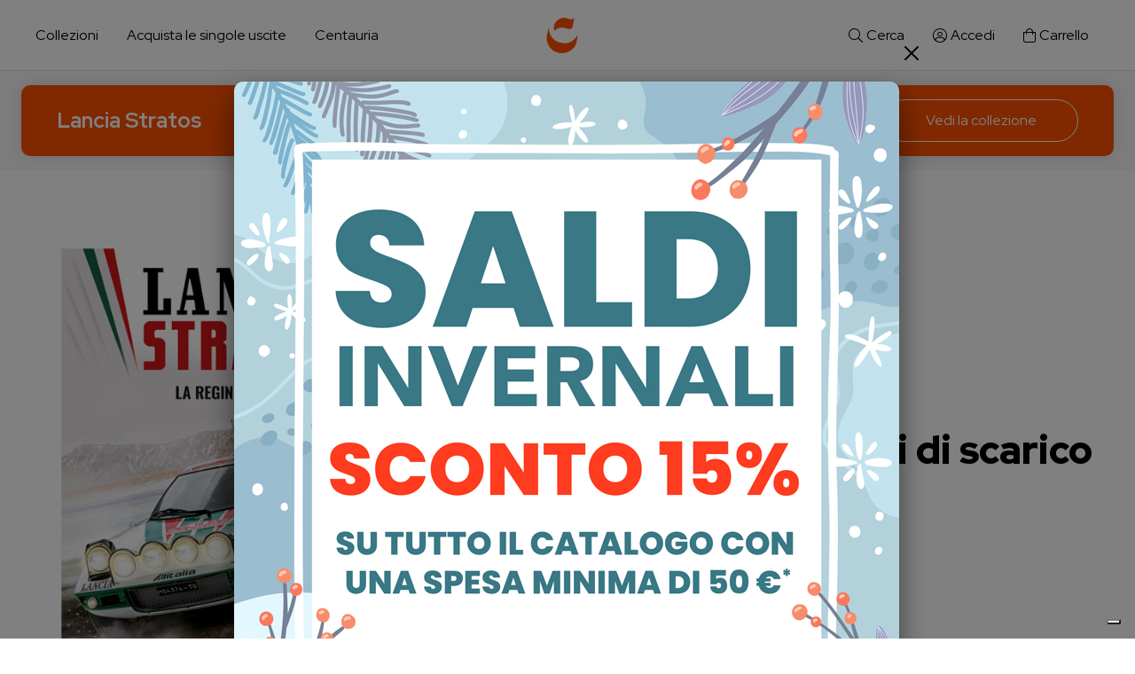

--- FILE ---
content_type: text/html; charset=UTF-8
request_url: https://www.centauria.it/opera/collezioni/lancia-stratos/uscita/29
body_size: 17944
content:
<!doctype html><html lang="it"><head><meta charset="utf-8"><meta name="viewport" content="width=device-width, initial-scale=1, shrink-to-fit=no"><link rel="stylesheet" href="/themes/centauria/assets/css/common.css?id=647818e28c5d5129f3c8"><link rel="apple-touch-icon" sizes="180x180" href="https://www.centauria.it/themes/centauria/assets/images/favicon/apple-touch-icon.png"><link rel="icon" type="image/png" sizes="32x32" href="https://www.centauria.it/themes/centauria/assets/images/favicon/favicon-32x32.png"><link rel="icon" type="image/png" sizes="16x16" href="https://www.centauria.it/themes/centauria/assets/images/favicon/favicon-16x16.png"><link rel="manifest" href="https://www.centauria.it/themes/centauria/assets/images/favicon/site.webmanifest"><link rel="mask-icon" href="https://www.centauria.it/themes/centauria/assets/images/favicon/safari-pinned-tab.svg" color="#5bbad5"><meta name="msapplication-TileColor" content="#da532c"><meta name="theme-color" content="#ffffff"><!-- Search Console --><meta name="google-site-verification" content="rn-EfxaaIUvR9P7J1hM_gOQcYbjCz6xJHku6LAHPM6U" /><title>Silenziatore e tubi di scarico | Centauria</title><meta name="title" content="Silenziatore e tubi di scarico | Centauria"><meta name="description" content="Silenziatore e tubi di scarico e l&#039;intera collezione Lancia Stratos acquistabile Online. Acquista ora le singole uscite!"><meta name="keywords" content=""><link rel="canonical" href="https://www.centauria.it/opera/collezioni/lancia-stratos/uscita/29"><meta name="robots" content="index, follow"><meta property="og:title" content="Silenziatore e tubi di scarico | Centauria"><meta property="og:description" content="Silenziatore e tubi di scarico e l&#039;intera collezione Lancia Stratos acquistabile Online. Acquista ora le singole uscite!"><meta property="og:site_name" content=""><meta property="og:url" content="https://www.centauria.it/opera/collezioni/lancia-stratos/uscita/29"><meta name="twitter:description" content="Silenziatore e tubi di scarico e l&#039;intera collezione Lancia Stratos acquistabile Online. Acquista ora le singole uscite!"><meta name="twitter:title" content="Silenziatore e tubi di scarico | Centauria"><!-- Google Tag Manager --><script>(function(w,d,s,l,i){w[l]=w[l]||[];w[l].push({'gtm.start':
        new Date().getTime(),event:'gtm.js'});var f=d.getElementsByTagName(s)[0],
        j=d.createElement(s),dl=l!='dataLayer'?'&l='+l:'';j.async=true;j.src=
        'https://www.googletagmanager.com/gtm.js?id='+i+dl;f.parentNode.insertBefore(j,f);
        })(window,document,'script','dataLayer','GTM-MJL3WDC');
    </script><!-- End Google Tag Manager --><!-- Google tag (gtag.js) --><script async src="https://www.googletagmanager.com/gtag/js?id=G-48VZB7WP1M"></script><script>
        window.dataLayer = window.dataLayer || [];
        function gtag(){dataLayer.push(arguments);}
        gtag('js', new Date());

        gtag('config', 'G-48VZB7WP1M');
    </script><!-- Google Tag Manager Ecommerce Events --><script>
        dataLayer.push({ ecommerce: null });
dataLayer.push({
                event: "view_item",
                ecommerce: {"items":[{"item_id":"MW91UFN029","item_name":"Lancia Stratos - Uscita 29 (MW91UFN029)","currency":"EUR","discount":0,"index":0,"price":10.99,"quantity":1,"item_category":"Modelli da costruire"}]}
            });
    </script><!-- End Google Tag Manager Ecommerce Events --><!-- Meta Pixel Code --><script>
    !function(f,b,e,v,n,t,s)
    {if(f.fbq)return;n=f.fbq=function(){n.callMethod?
    n.callMethod.apply(n,arguments):n.queue.push(arguments)};
    if(!f._fbq)f._fbq=n;n.push=n;n.loaded=!0;n.version='2.0';
    n.queue=[];t=b.createElement(e);t.async=!0;
    t.src=v;s=b.getElementsByTagName(e)[0];
    s.parentNode.insertBefore(t,s)}(window, document,'script',
    'https://connect.facebook.net/en_US/fbevents.js');

    fbq('init', '730534123738715');

    fbq('track', 'PageView', {}, {eventID: '1768808470.9599-696de016ea5a2'});

    </script><noscript><img height="1" width="1" style="display:none"
    src="https://www.facebook.com/tr?id=730534123738715&ev=PageView&noscript=1"
    alt="Facebook tracking pixel"
    aria="hidden"
    /></noscript><!-- End Meta Pixel Code --></head><body class="body choose-cookie-consent    pagina-emanazione " data-cart-is-available="1"><!-- Google Tag Manager (noscript) --><noscript><iframe src="https://www.googletagmanager.com/ns.html?id=GTM-MJL3WDC" height="0" width="0" style="display:none;visibility:hidden"></iframe></noscript><!-- End Google Tag Manager (noscript) --><header class="header container-fluid fixed-top"><div class="skip-blocks-component"><a href="#site-content" class="skip-block w-inline-block btn btn-secondary">
            Vai al contenuto della pagina
        </a></div><nav class="navbar dropdown-fullwidth navbar-expand-lg"><div class="collapse navbar-collapse"><ul class="navbar-nav"><li class="nav-item nav-site-links justify-content-start"><a class="nav-link offcanvas-opener" href="#" role="button" data-bs-toggle="offcanvas" data-bs-target="#nav-prodotti" aria-controls="nav-prodotti">
                        Collezioni
                    </a><a class="nav-link" href="https://www.centauria.it/uscite">
                        Acquista le singole uscite
                    </a><a class="nav-link offcanvas-opener" href="#" role="button" data-bs-toggle="offcanvas" data-bs-target="#nav-centauria" aria-controls="nav-centauria">
                        Centauria
                    </a></li><li class="nav-brand nav-item "><a href="https://www.centauria.it" class="nav-link" aria-label="Centauria"></a></li><li class="nav-item nav-user-links justify-content-end"><a class="nav-link offcanvas-opener" href="#" role="button" data-bs-toggle="offcanvas" data-bs-target="#nav-cerca" aria-controls="nav-cerca"><i class="fal fa-search" role="presentation"></i><span>Cerca</span></a><a class="nav-link offcanvas-opener " href="https://www.centauria.it/login" data-bs-toggle="offcanvas" data-bs-target="#nav-user" aria-controls="nav-user"><i class="fal fa-user-circle" role="presentation"></i><span>Accedi</span></a><span id="cartLinkHeaderWrapper" class="_ajax_cart_link_header_wrapper"><a class="nav-link offcanvas-opener header__cart " href="#" role="button" data-bs-toggle="offcanvas" data-bs-target="#nav-carrello" aria-controls="nav-carrello" aria-label="Carrello"><i class="fal fa-shopping-bag" role="presentation"></i><span>
                Carrello
                            </span></a></span></li></ul></div></nav><div class="collezione-post-header fixed-post-header d-none d-lg-block"><div  class="collezione-post-header-wrapper"><div class="collezione-post-header-titolo"><a href="https://www.centauria.it/opera/collezioni/lancia-stratos" class="text-white text-decoration-none">Lancia Stratos</a></div><div class="d-flex gap-3"><a href="https://www.centauria.it/opera/collezioni/lancia-stratos" class="btn btn-outline-white btn-tall btn-large">
                        Vedi la collezione
                    </a></div></div></div></header><div class="offcanvas offcanvas-top menu-navbar" tabindex="-1" id="nav-prodotti" data-backdrop-click="true"><div class="offcanvas-header"><div class="w-100 d-flex justify-content-end"><button type="button" class="btn-close text-reset" data-bs-dismiss="offcanvas" aria-label="Chiudi"></button></div></div><div class="offcanvas-body"><div class="container"><div class="row row-menu-prodotti"><ul class="menu-list desktop-devices"><li><div class="h3 menu-title text-start">Le collezioni del momento</div></li><li><ul><li><a href="https://www.centauria.it/opera/collezioni/ferrari-330-p4-edizione-2026" class="btn btn-link text-start btn-large">Ferrari 330 P4 - Edizione 2026</a></li><li><a href="https://www.centauria.it/opera/collezioni/racing-car-transporters" class="btn btn-link text-start btn-large">Racing Car Transporters</a></li><li><a href="https://www.centauria.it/opera/collezioni/la-grande-biblioteca-della-psicologia" class="btn btn-link text-start btn-large">La Grande Biblioteca della Psicologia</a></li><li><a href="https://www.centauria.it/opera/collezioni/vasi-speziali-edizione-2026" class="btn btn-link text-start btn-large">Vasi Speziali - Edizione 2026</a></li><li><a href="https://www.centauria.it/opera/collezioni/cera-una-volta" class="btn btn-link text-start btn-large">C&#039;era una volta</a></li></ul></li><li class="last-link"><a href="/categoria/collezioni" class="btn btn-link btn-large"><div class="btn-arrow-animation">
                                Scopri tutte le collezioni
                                <i class="fal fa-arrow-right fs-6" role="presentation"></i></div></a></li></ul><ul class="menu-list desktop-devices not-first-item"><li><div class="h3 menu-title text-start">Le collezioni con abbonamento attivo</div></li><li><ul><li><a href="https://www.centauria.it/opera/collezioni/ferrari-330-p4-edizione-2026" class="btn btn-link text-start btn-large">Ferrari 330 P4 - Edizione 2026</a></li><li><a href="https://www.centauria.it/opera/collezioni/racing-car-transporters" class="btn btn-link text-start btn-large">Racing Car Transporters</a></li><li><a href="https://www.centauria.it/opera/collezioni/la-grande-biblioteca-della-psicologia" class="btn btn-link text-start btn-large">La Grande Biblioteca della Psicologia</a></li><li><a href="https://www.centauria.it/opera/collezioni/vasi-speziali-edizione-2026" class="btn btn-link text-start btn-large">Vasi Speziali - Edizione 2026</a></li><li><a href="https://www.centauria.it/opera/collezioni/cera-una-volta" class="btn btn-link text-start btn-large">C&#039;era una volta</a></li><li><a href="https://www.centauria.it/opera/collezioni/lilliput" class="btn btn-link text-start btn-large">Lilliput</a></li></ul></li></ul></div><div class="post-header-links flex-wrap "><a href="https://www.centauria.it/categoria/collezioni/collezioni-e-personaggi-3d" class="btn btn-outline-primary-light text-nowrap">
           Collezioni e personaggi 3D
        </a><a href="https://www.centauria.it/categoria/collezioni/modelli-da-costruire" class="btn btn-outline-primary-light text-nowrap">
           Modelli da costruire
        </a><a href="https://www.centauria.it/categoria/collezioni/libri-collezionabili" class="btn btn-outline-primary-light text-nowrap">
           Libri collezionabili
        </a><a href="https://www.centauria.it/categoria/collezioni/bambini" class="btn btn-outline-primary-light text-nowrap">
           Bambini
        </a><a href="https://www.centauria.it/categoria/collezioni/mondo-ferrari" class="btn btn-outline-primary-light text-nowrap">
           Mondo Ferrari
        </a></div></div></div></div><div class="offcanvas offcanvas-top menu-navbar" tabindex="-1" id="nav-centauria" data-backdrop-click="true"><div class="offcanvas-header"><div class="w-100 d-flex justify-content-end"><button type="button" class="btn-close text-reset" data-bs-dismiss="offcanvas" aria-label="Chiudi"></button></div></div><div class="offcanvas-body"><div class="container"><div class="container"><div class="row row-menu-centauria"><ul class="menu-list desktop-devices"><li><ul><li><a href="https://www.centauria.it/chi-siamo" class="btn btn-link btn-large text-start">Chi siamo</a></li><li><a href="https://apps.apple.com/it/app/fiabe-sonore/id509457486" target="_blank" rel="nofollow noopener" class="btn btn-link btn-large text-start" aria-label="App Fiabe sonore in una nuova finestra/tab">App Fiabe sonore</a></li><li><a href="https://www.centauria.it/contatti" class="btn btn-link btn-large text-start">Contatti</a></li><li><a href="https://www.centauria.it/condizioni-di-vendita" class="btn btn-link btn-large text-start">Condizioni di vendita</a></li><li><a href="https://www.centauria.it/privacy" class="btn btn-link btn-large text-start">Privacy</a></li></ul></li><li class="last-link"><a href="https://www.centauria.it/faq" class="btn btn-link btn-large"><div class="btn-arrow-animation">
                                    FAQ
                                    <i class="fal fa-arrow-right fs-6" role="presentation"></i></div></a></li></ul></div></div></div></div></div><div class="offcanvas offcanvas-top menu-navbar" tabindex="-1" id="nav-cerca" data-backdrop-click="true"><div class="offcanvas-header mb-0 mb-md-65"><div class="w-100 d-flex justify-content-end"><button type="button" class="btn-close text-reset" data-bs-dismiss="offcanvas" aria-label="Chiudi"></button></div></div><div class="offcanvas-body"><div class="container"><div class="header-search"><form class="header-search-form" method="GET" action="/ricerca/" ><input type="text" name="terms" class="form-control header-search-input" placeholder="Cosa stai cercando?" aria-label="Cosa stai cercando?" autocomplete="off" /><button type="submit" class="header-search-button" aria-label="Cerca"><i class="fal fa-search" role="presentation"></i></button></form></div><section class="owl-carousel-wrapper py-0 pt-65"><div class="owl-carousel-header"><div class="owl-carousel-title h3 fs-5 d-flex w-100 align-items-center justify-content-center justify-content-md-between flex-wrap gap-3 gap-md-0 text-center text-md-start">
                        Consigliati per te
                                            </div></div><div class="owl-carousel-body"><div class="owl-carousel owl-theme owl-collezione" data-items="collezioni-full-search"><div class="item owl-carousel-collezione"><div class="collezione-item"><img src="https://www.centauria.it/storage/app/uploads/public/opera/0001003/preview/ferrari-330-p4-edizione-2026-692867d1.jpg" class="img-fluid" alt="Ferrari 330 P4 - Edizione 2026" /></div><div class="item-hover"><ul class="item-hover-buttons"><li><a class="btn btn-primary" href="https://www.centauria.it/opera/collezioni/ferrari-330-p4-edizione-2026">
                                                    Abbonati ora
                                            </a></li><li><a class="btn btn-link link-white" href="https://www.centauria.it/opera/collezioni/ferrari-330-p4-edizione-2026#uscite">
                        Scopri le singole uscite
                    </a></li></ul></div></div><div class="item owl-carousel-collezione"><div class="collezione-item"><img src="https://www.centauria.it/storage/app/uploads/public/opera/0001002/preview/racing-car-transporters-69270153.jpg" class="img-fluid" alt="Racing Car Transporters" /></div><div class="item-hover"><ul class="item-hover-buttons"><li><a class="btn btn-primary" href="https://www.centauria.it/opera/collezioni/racing-car-transporters">
                                                    Abbonati ora
                                            </a></li><li><a class="btn btn-link link-white" href="https://www.centauria.it/opera/collezioni/racing-car-transporters#uscite">
                        Scopri le singole uscite
                    </a></li></ul></div></div><div class="item owl-carousel-collezione"><div class="collezione-item"><img src="https://www.centauria.it/storage/app/uploads/public/opera/0001000/preview/la-grande-biblioteca-della-psicologia-691c8ae8.jpg" class="img-fluid" alt="La Grande Biblioteca della Psicologia" /></div><div class="item-hover"><ul class="item-hover-buttons"><li><a class="btn btn-primary" href="https://www.centauria.it/opera/collezioni/la-grande-biblioteca-della-psicologia">
                                                    Abbonati ora
                                            </a></li><li><a class="btn btn-link link-white" href="https://www.centauria.it/opera/collezioni/la-grande-biblioteca-della-psicologia#uscite">
                        Scopri le singole uscite
                    </a></li></ul></div></div><div class="item owl-carousel-collezione"><div class="collezione-item"><img src="https://www.centauria.it/storage/app/uploads/public/opera/0000999/preview/vasi-speziali-edizione-2026-6912fc52.jpg" class="img-fluid" alt="Vasi Speziali - Edizione 2026" /></div><div class="item-hover"><ul class="item-hover-buttons"><li><a class="btn btn-primary" href="https://www.centauria.it/opera/collezioni/vasi-speziali-edizione-2026">
                                                    Abbonati ora
                                            </a></li><li><a class="btn btn-link link-white" href="https://www.centauria.it/opera/collezioni/vasi-speziali-edizione-2026#uscite">
                        Scopri le singole uscite
                    </a></li></ul></div></div><div class="item owl-carousel-collezione"><div class="collezione-item"><img src="https://www.centauria.it/storage/app/uploads/public/opera/0000998/preview/cera-una-volta-691c7ff3.jpg" class="img-fluid" alt="C&#039;era una volta" /></div><div class="item-hover"><ul class="item-hover-buttons"><li><a class="btn btn-primary" href="https://www.centauria.it/opera/collezioni/cera-una-volta">
                                                    Abbonati ora
                                            </a></li><li><a class="btn btn-link link-white" href="https://www.centauria.it/opera/collezioni/cera-una-volta#uscite">
                        Scopri le singole uscite
                    </a></li></ul></div></div><div class="item owl-carousel-collezione"><div class="collezione-item"><img src="https://www.centauria.it/storage/app/uploads/public/opera/0000997/preview/i-grandi-libri-illustrati-di-gianni-rodari-edizione-2025-68d26581.jpg" class="img-fluid" alt="I grandi libri illustrati di Gianni Rodari - Edizione 2025" /></div><div class="item-hover"><ul class="item-hover-buttons"><li><a class="btn btn-primary" href="https://www.centauria.it/opera/collezioni/i-grandi-libri-illustrati-di-gianni-rodari-edizione-2025">
                                                    Scopri la collezione
                                            </a></li><li><a class="btn btn-link link-white" href="https://www.centauria.it/opera/collezioni/i-grandi-libri-illustrati-di-gianni-rodari-edizione-2025#uscite">
                        Scopri le singole uscite
                    </a></li></ul></div></div><div class="item owl-carousel-collezione"><div class="collezione-item"><img src="https://www.centauria.it/storage/app/uploads/public/opera/0000992/preview/lilliput-lancio-2025-6877a1bc.jpg" class="img-fluid" alt="Lilliput" /></div><div class="item-hover"><ul class="item-hover-buttons"><li><a class="btn btn-primary" href="https://www.centauria.it/opera/collezioni/lilliput">
                                                    Abbonati ora
                                            </a></li><li><a class="btn btn-link link-white" href="https://www.centauria.it/opera/collezioni/lilliput#uscite">
                        Scopri le singole uscite
                    </a></li></ul></div></div><div class="item owl-carousel-collezione"><div class="collezione-item"><img src="https://www.centauria.it/storage/app/uploads/public/opera/0000994/preview/creamy-mami-e-le-incantevoli-maghette-3d-collection-edizione-2025-6874cdce.jpg" class="img-fluid" alt="Creamy Mami e le incantevoli Maghette 3D collection -  Edizione 2025" /></div><div class="item-hover"><ul class="item-hover-buttons"><li><a class="btn btn-primary" href="https://www.centauria.it/opera/collezioni/creamy-mami-e-le-incantevoli-maghette-3d-collection-edizione-2025">
                                                    Scopri la collezione
                                            </a></li><li><a class="btn btn-link link-white" href="https://www.centauria.it/opera/collezioni/creamy-mami-e-le-incantevoli-maghette-3d-collection-edizione-2025#uscite">
                        Scopri le singole uscite
                    </a></li></ul></div></div><div class="item owl-carousel-collezione"><div class="collezione-item"><img src="https://www.centauria.it/storage/app/uploads/public/opera/0000988/preview/ferrari-f1-2000-michael-schumacher-67995e6e.jpg" class="img-fluid" alt="Ferrari F1-2000 - Michael Schumacher" /></div><div class="item-hover"><ul class="item-hover-buttons"><li><a class="btn btn-primary" href="https://www.centauria.it/opera/collezioni/ferrari-f1-2000-michael-schumacher">
                                                    Scopri la collezione
                                            </a></li><li><a class="btn btn-link link-white" href="https://www.centauria.it/opera/collezioni/ferrari-f1-2000-michael-schumacher#uscite">
                        Scopri le singole uscite
                    </a></li></ul></div></div><div class="item owl-carousel-collezione"><div class="collezione-item"><img src="https://www.centauria.it/storage/app/uploads/public/opera/0000986/preview/lancia-stratos-edizione-2025-67995cee.jpg" class="img-fluid" alt="Lancia Stratos - Edizione 2025" /></div><div class="item-hover"><ul class="item-hover-buttons"><li><a class="btn btn-primary" href="https://www.centauria.it/opera/collezioni/lancia-stratos-edizione-2025">
                                                    Scopri la collezione
                                            </a></li><li><a class="btn btn-link link-white" href="https://www.centauria.it/opera/collezioni/lancia-stratos-edizione-2025#uscite">
                        Scopri le singole uscite
                    </a></li></ul></div></div><div class="item owl-carousel-collezione"><div class="collezione-item"><img src="https://www.centauria.it/storage/app/uploads/public/opera/0000987/preview/alfa-romeo-sport-collection-67995e6a.jpg" class="img-fluid" alt="Alfa Romeo Sport Collection" /></div><div class="item-hover"><ul class="item-hover-buttons"><li><a class="btn btn-primary" href="https://www.centauria.it/opera/collezioni/alfa-romeo-sport-collection">
                                                    Scopri la collezione
                                            </a></li><li><a class="btn btn-link link-white" href="https://www.centauria.it/opera/collezioni/alfa-romeo-sport-collection#uscite">
                        Scopri le singole uscite
                    </a></li></ul></div></div><div class="item owl-carousel-collezione"><div class="collezione-item"><img src="https://www.centauria.it/storage/app/uploads/public/opera/0000983/preview/citta-del-mondo-national-geographic-67995dd0.jpg" class="img-fluid" alt="Città del mondo - National Geographic" /></div><div class="item-hover"><ul class="item-hover-buttons"><li><a class="btn btn-primary" href="https://www.centauria.it/opera/collezioni/citta-del-mondo-national-geographic">
                                                    Scopri la collezione
                                            </a></li><li><a class="btn btn-link link-white" href="https://www.centauria.it/opera/collezioni/citta-del-mondo-national-geographic#uscite">
                        Scopri le singole uscite
                    </a></li></ul></div></div><div class="item owl-carousel-collezione"><div class="collezione-item"><img src="https://www.centauria.it/storage/app/uploads/public/opera/0000982/preview/tiger-mask-3d-collection-67995dcb.jpg" class="img-fluid" alt="Tiger Mask 3D Collection" /></div><div class="item-hover"><ul class="item-hover-buttons"><li><a class="btn btn-primary" href="https://www.centauria.it/opera/collezioni/tiger-mask-3d-collection">
                                                    Scopri la collezione
                                            </a></li><li><a class="btn btn-link link-white" href="https://www.centauria.it/opera/collezioni/tiger-mask-3d-collection#uscite">
                        Scopri le singole uscite
                    </a></li></ul></div></div><div class="item owl-carousel-collezione"><div class="collezione-item"><img src="https://www.centauria.it/storage/app/uploads/public/opera/0000980/preview/eddie-3d-collection-iron-maiden-67995e5a.jpg" class="img-fluid" alt="Eddie 3D Collection - Iron Maiden" /></div><div class="item-hover"><ul class="item-hover-buttons"><li><a class="btn btn-primary" href="https://www.centauria.it/opera/collezioni/eddie-3d-collection-iron-maiden">
                                                    Scopri la collezione
                                            </a></li><li><a class="btn btn-link link-white" href="https://www.centauria.it/opera/collezioni/eddie-3d-collection-iron-maiden#uscite">
                        Scopri le singole uscite
                    </a></li></ul></div></div><div class="item owl-carousel-collezione"><div class="collezione-item"><img src="https://www.centauria.it/storage/app/uploads/public/opera/0000968/preview/capitan-harlock-arcadia-67995e46.jpg" class="img-fluid" alt="Capitan Harlock Arcadia" /></div><div class="item-hover"><ul class="item-hover-buttons"><li><a class="btn btn-primary" href="https://www.centauria.it/opera/collezioni/capitan-harlock-arcadia">
                                                    Scopri la collezione
                                            </a></li><li><a class="btn btn-link link-white" href="https://www.centauria.it/opera/collezioni/capitan-harlock-arcadia#uscite">
                        Scopri le singole uscite
                    </a></li></ul></div></div><div class="item owl-carousel-collezione"><div class="collezione-item"><img src="https://www.centauria.it/storage/app/uploads/public/opera/0000979/preview/la-biblioteca-dei-ragazzi-edizione-settembre-2024-67995edc.jpg" class="img-fluid" alt="La Biblioteca dei ragazzi - Edizione settembre 2024" /></div><div class="item-hover"><ul class="item-hover-buttons"><li><a class="btn btn-primary" href="https://www.centauria.it/opera/collezioni/la-biblioteca-dei-ragazzi-edizione-settembre-2024">
                                                    Scopri la collezione
                                            </a></li><li><a class="btn btn-link link-white" href="https://www.centauria.it/opera/collezioni/la-biblioteca-dei-ragazzi-edizione-settembre-2024#uscite">
                        Scopri le singole uscite
                    </a></li></ul></div></div><div class="item owl-carousel-collezione"><div class="collezione-item"><img src="https://www.centauria.it/storage/app/uploads/public/opera/0000978/preview/lady-oscar-3d-collection-67995e62.jpg" class="img-fluid" alt="Lady Oscar 3D Collection" /></div><div class="item-hover"><ul class="item-hover-buttons"><li><a class="btn btn-primary" href="https://www.centauria.it/opera/collezioni/lady-oscar-3d-collection">
                                                    Scopri la collezione
                                            </a></li><li><a class="btn btn-link link-white" href="https://www.centauria.it/opera/collezioni/lady-oscar-3d-collection#uscite">
                        Scopri le singole uscite
                    </a></li></ul></div></div><div class="item owl-carousel-collezione"><div class="collezione-item"><img src="https://www.centauria.it/storage/app/uploads/public/opera/0000975/preview/lancia-037-67995e36.jpg" class="img-fluid" alt="LANCIA 037" /></div><div class="item-hover"><ul class="item-hover-buttons"><li><a class="btn btn-primary" href="https://www.centauria.it/opera/collezioni/lancia-037">
                                                    Scopri la collezione
                                            </a></li><li><a class="btn btn-link link-white" href="https://www.centauria.it/opera/collezioni/lancia-037#uscite">
                        Scopri le singole uscite
                    </a></li></ul></div></div><div class="item owl-carousel-collezione"><div class="collezione-item"><img src="https://www.centauria.it/storage/app/uploads/public/opera/0000977/preview/i-grandi-libri-illustrati-di-gianni-rodari-67995e4f.jpg" class="img-fluid" alt="I grandi libri illustrati di Gianni Rodari" /></div><div class="item-hover"><ul class="item-hover-buttons"><li><a class="btn btn-primary" href="https://www.centauria.it/opera/collezioni/i-grandi-libri-illustrati-di-gianni-rodari">
                                                    Scopri la collezione
                                            </a></li><li><a class="btn btn-link link-white" href="https://www.centauria.it/opera/collezioni/i-grandi-libri-illustrati-di-gianni-rodari#uscite">
                        Scopri le singole uscite
                    </a></li></ul></div></div><div class="item owl-carousel-collezione"><div class="collezione-item"><img src="https://www.centauria.it/storage/app/uploads/public/opera/0000972/preview/ferrari-transporter-edizione-2024-67995c41.jpg" class="img-fluid" alt="Ferrari Transporter - Edizione 2024" /></div><div class="item-hover"><ul class="item-hover-buttons"><li><a class="btn btn-primary" href="https://www.centauria.it/opera/collezioni/ferrari-transporter-edizione-2024">
                                                    Scopri la collezione
                                            </a></li><li><a class="btn btn-link link-white" href="https://www.centauria.it/opera/collezioni/ferrari-transporter-edizione-2024#uscite">
                        Scopri le singole uscite
                    </a></li></ul></div></div><div class="item owl-carousel-collezione"><div class="collezione-item"><img src="https://www.centauria.it/storage/app/uploads/public/opera/0000965/preview/regge-e-castelli-national-geographic-67995df4.jpg" class="img-fluid" alt="Regge e Castelli - National Geographic" /></div><div class="item-hover"><ul class="item-hover-buttons"><li><a class="btn btn-primary" href="https://www.centauria.it/opera/collezioni/regge-e-castelli-national-geographic">
                                                    Scopri la collezione
                                            </a></li><li><a class="btn btn-link link-white" href="https://www.centauria.it/opera/collezioni/regge-e-castelli-national-geographic#uscite">
                        Scopri le singole uscite
                    </a></li></ul></div></div><div class="item owl-carousel-collezione"><div class="collezione-item"><img src="https://www.centauria.it/storage/app/uploads/public/opera/0000961/preview/ferrari-312-t4-edizione-2024-67995a7f.jpg" class="img-fluid" alt="Ferrari 312 T4 - Edizione 2024" /></div><div class="item-hover"><ul class="item-hover-buttons"><li><a class="btn btn-primary" href="https://www.centauria.it/opera/collezioni/ferrari-312-t4-edizione-2024">
                                                    Scopri la collezione
                                            </a></li><li><a class="btn btn-link link-white" href="https://www.centauria.it/opera/collezioni/ferrari-312-t4-edizione-2024#uscite">
                        Scopri le singole uscite
                    </a></li></ul></div></div><div class="item owl-carousel-collezione"><div class="collezione-item"><img src="https://www.centauria.it/storage/app/uploads/public/opera/0000962/preview/ferrari-gt-164-limited-edition-67995e25.jpg" class="img-fluid" alt="Ferrari GT 1:64 Limited Edition" /></div><div class="item-hover"><ul class="item-hover-buttons"><li><a class="btn btn-primary" href="https://www.centauria.it/opera/collezioni/ferrari-gt-164-limited-edition">
                                                    Scopri la collezione
                                            </a></li><li><a class="btn btn-link link-white" href="https://www.centauria.it/opera/collezioni/ferrari-gt-164-limited-edition#uscite">
                        Scopri le singole uscite
                    </a></li></ul></div></div><div class="item owl-carousel-collezione"><div class="collezione-item"><img src="https://www.centauria.it/storage/app/uploads/public/opera/0000964/preview/la-grande-letteratura-italiana-edizione-2024-67995f52.jpg" class="img-fluid" alt="La grande letteratura italiana - Edizione 2024" /></div><div class="item-hover"><ul class="item-hover-buttons"><li><a class="btn btn-primary" href="https://www.centauria.it/opera/collezioni/la-grande-letteratura-italiana-edizione-2024">
                                                    Scopri la collezione
                                            </a></li><li><a class="btn btn-link link-white" href="https://www.centauria.it/opera/collezioni/la-grande-letteratura-italiana-edizione-2024#uscite">
                        Scopri le singole uscite
                    </a></li></ul></div></div><div class="item owl-carousel-collezione"><div class="collezione-item"><img src="https://www.centauria.it/storage/app/uploads/public/opera/0000963/preview/stadio-san-siro-conoscilo-e-costruiscilo-67995e42.jpg" class="img-fluid" alt="Stadio San Siro - conoscilo e costruiscilo" /></div><div class="item-hover"><ul class="item-hover-buttons"><li><a class="btn btn-primary" href="https://www.centauria.it/opera/collezioni/stadio-san-siro-conoscilo-e-costruiscilo">
                                                    Scopri la collezione
                                            </a></li><li><a class="btn btn-link link-white" href="https://www.centauria.it/opera/collezioni/stadio-san-siro-conoscilo-e-costruiscilo#uscite">
                        Scopri le singole uscite
                    </a></li></ul></div></div><div class="item owl-carousel-collezione"><div class="collezione-item"><img src="https://www.centauria.it/storage/app/uploads/public/opera/0000953/preview/vasi-speziali-edizione-2023-67995e91.jpg" class="img-fluid" alt="Vasi Speziali - Edizione 2023" /></div><div class="item-hover"><ul class="item-hover-buttons"><li><a class="btn btn-primary" href="https://www.centauria.it/opera/collezioni/vasi-speziali-edizione-2023">
                                                    Scopri la collezione
                                            </a></li><li><a class="btn btn-link link-white" href="https://www.centauria.it/opera/collezioni/vasi-speziali-edizione-2023#uscite">
                        Scopri le singole uscite
                    </a></li></ul></div></div><div class="item owl-carousel-collezione"><div class="collezione-item"><img src="https://www.centauria.it/storage/app/uploads/public/opera/0000956/preview/ferrari-330-p4-649d5416.jpg" class="img-fluid" alt="FERRARI 330 P4" /></div><div class="item-hover"><ul class="item-hover-buttons"><li><a class="btn btn-primary" href="https://www.centauria.it/opera/collezioni/ferrari-330-p4">
                                                    Scopri la collezione
                                            </a></li><li><a class="btn btn-link link-white" href="https://www.centauria.it/opera/collezioni/ferrari-330-p4#uscite">
                        Scopri le singole uscite
                    </a></li></ul></div></div><div class="item owl-carousel-collezione"><div class="collezione-item"><img src="https://www.centauria.it/storage/app/uploads/public/opera/0000954/preview/auto-vintage-europa-2023-67995d29.jpg" class="img-fluid" alt="Auto Vintage Europa 2023" /></div><div class="item-hover"><ul class="item-hover-buttons"><li><a class="btn btn-primary" href="https://www.centauria.it/opera/collezioni/auto-vintage-europa-2023">
                                                    Scopri la collezione
                                            </a></li><li><a class="btn btn-link link-white" href="https://www.centauria.it/opera/collezioni/auto-vintage-europa-2023#uscite">
                        Scopri le singole uscite
                    </a></li></ul></div></div><div class="item owl-carousel-collezione"><div class="collezione-item"><img src="https://www.centauria.it/storage/app/uploads/public/opera/0000951/preview/creamy-mami-e-le-incantevoli-maghette-3d-collection-63e4ce40.jpg" class="img-fluid" alt="Creamy Mami e le incantevoli Maghette 3D collection" /></div><div class="item-hover"><ul class="item-hover-buttons"><li><a class="btn btn-primary" href="https://www.centauria.it/opera/collezioni/creamy-mami-e-le-incantevoli-maghette-3d-collection">
                                                    Scopri la collezione
                                            </a></li><li><a class="btn btn-link link-white" href="https://www.centauria.it/opera/collezioni/creamy-mami-e-le-incantevoli-maghette-3d-collection#uscite">
                        Scopri le singole uscite
                    </a></li></ul></div></div><div class="item owl-carousel-collezione"><div class="collezione-item"><img src="https://www.centauria.it/storage/app/uploads/public/opera/0000948/preview/porsche-racing-collection-67995d3c.jpg" class="img-fluid" alt="Porsche Racing Collection" /></div><div class="item-hover"><ul class="item-hover-buttons"><li><a class="btn btn-primary" href="https://www.centauria.it/opera/collezioni/porsche-racing-collection">
                                                    Scopri la collezione
                                            </a></li><li><a class="btn btn-link link-white" href="https://www.centauria.it/opera/collezioni/porsche-racing-collection#uscite">
                        Scopri le singole uscite
                    </a></li></ul></div></div><div class="item owl-carousel-collezione"><div class="collezione-item"><img src="https://www.centauria.it/storage/app/uploads/public/opera/0000946/preview/bellezze-ditalia-national-geographic-edizione-2023-67995c95.jpg" class="img-fluid" alt="Bellezze d&#039;Italia - National Geographic - Edizione 2023" /></div><div class="item-hover"><ul class="item-hover-buttons"><li><a class="btn btn-primary" href="https://www.centauria.it/opera/collezioni/bellezze-ditalia-national-geographic-edizione-2023">
                                                    Scopri la collezione
                                            </a></li><li><a class="btn btn-link link-white" href="https://www.centauria.it/opera/collezioni/bellezze-ditalia-national-geographic-edizione-2023#uscite">
                        Scopri le singole uscite
                    </a></li></ul></div></div><div class="item owl-carousel-collezione"><div class="collezione-item"><img src="https://www.centauria.it/storage/app/uploads/public/opera/0000950/preview/audi-quattro-67995dd4.jpg" class="img-fluid" alt="Audi quattro" /></div><div class="item-hover"><ul class="item-hover-buttons"><li><a class="btn btn-primary" href="https://www.centauria.it/opera/collezioni/audi-quattro">
                                                    Scopri la collezione
                                            </a></li><li><a class="btn btn-link link-white" href="https://www.centauria.it/opera/collezioni/audi-quattro#uscite">
                        Scopri le singole uscite
                    </a></li></ul></div></div><div class="item owl-carousel-collezione"><div class="collezione-item"><img src="https://www.centauria.it/storage/app/uploads/public/opera/0000949/preview/le-grandi-ferrari-f1-67995d8d.jpg" class="img-fluid" alt="Le grandi Ferrari F1" /></div><div class="item-hover"><ul class="item-hover-buttons"><li><a class="btn btn-primary" href="https://www.centauria.it/opera/collezioni/le-grandi-ferrari-f1">
                                                    Scopri la collezione
                                            </a></li><li><a class="btn btn-link link-white" href="https://www.centauria.it/opera/collezioni/le-grandi-ferrari-f1#uscite">
                        Scopri le singole uscite
                    </a></li></ul></div></div><div class="item owl-carousel-collezione"><div class="collezione-item"><img src="https://www.centauria.it/storage/app/uploads/public/opera/0000941/preview/24-ore-le-mans-67995be1.jpg" class="img-fluid" alt="24 Ore Le Mans" /></div><div class="item-hover"><ul class="item-hover-buttons"><li><a class="btn btn-primary" href="https://www.centauria.it/opera/collezioni/24-ore-le-mans">
                                                    Scopri la collezione
                                            </a></li><li><a class="btn btn-link link-white" href="https://www.centauria.it/opera/collezioni/24-ore-le-mans#uscite">
                        Scopri le singole uscite
                    </a></li></ul></div></div><div class="item owl-carousel-collezione"><div class="collezione-item"><img src="https://www.centauria.it/storage/app/uploads/public/opera/0000942/preview/aeronautica-militare-la-collezione-ufficiale-67995da5.jpg" class="img-fluid" alt="Aeronautica Militare - La collezione ufficiale" /></div><div class="item-hover"><ul class="item-hover-buttons"><li><a class="btn btn-primary" href="https://www.centauria.it/opera/collezioni/aeronautica-militare-la-collezione-ufficiale">
                                                    Scopri la collezione
                                            </a></li><li><a class="btn btn-link link-white" href="https://www.centauria.it/opera/collezioni/aeronautica-militare-la-collezione-ufficiale#uscite">
                        Scopri le singole uscite
                    </a></li></ul></div></div><div class="item owl-carousel-collezione"><div class="collezione-item"><img src="https://www.centauria.it/storage/app/uploads/public/opera/0000144/preview/ferrari-f1-collection-67995d51.jpg" class="img-fluid" alt="Ferrari F1 Collection" /></div><div class="item-hover"><ul class="item-hover-buttons"><li><a class="btn btn-primary" href="https://www.centauria.it/opera/collezioni/ferrari-f1-collection">
                                                    Scopri la collezione
                                            </a></li><li><a class="btn btn-link link-white" href="https://www.centauria.it/opera/collezioni/ferrari-f1-collection#uscite">
                        Scopri le singole uscite
                    </a></li></ul></div></div><div class="item owl-carousel-collezione"><div class="collezione-item"><img src="https://www.centauria.it/storage/app/uploads/public/opera/0000072/preview/leggendarie-auto-da-corsa-le-grandi-formula-1-67995bfb.jpg" class="img-fluid" alt="Leggendarie auto da  corsa" /></div><div class="item-hover"><ul class="item-hover-buttons"><li><a class="btn btn-primary" href="https://www.centauria.it/opera/collezioni/leggendarie-auto-da-corsa">
                                                    Scopri la collezione
                                            </a></li><li><a class="btn btn-link link-white" href="https://www.centauria.it/opera/collezioni/leggendarie-auto-da-corsa#uscite">
                        Scopri le singole uscite
                    </a></li></ul></div></div><div class="item owl-carousel-collezione"><div class="collezione-item"><img src="https://www.centauria.it/storage/app/uploads/public/opera/0001001/preview/letteratura-italiana-edizione-2026-691c8900.jpg" class="img-fluid" alt="Letteratura Italiana - Edizione 2026" /></div><div class="item-hover"><ul class="item-hover-buttons"><li><a class="btn btn-primary" href="https://www.centauria.it/opera/collezioni/letteratura-italiana-edizione-2026">
                                                    Scopri la collezione
                                            </a></li><li><a class="btn btn-link link-white" href="https://www.centauria.it/opera/collezioni/letteratura-italiana-edizione-2026#uscite">
                        Scopri le singole uscite
                    </a></li></ul></div></div><div class="item owl-carousel-collezione"><div class="collezione-item"><img src="https://www.centauria.it/storage/app/uploads/public/opera/0000991/preview/paesi-del-mondo-edizione-2025-68750586.jpg" class="img-fluid" alt="Paesi del mondo - Edizione 2025" /></div><div class="item-hover"><ul class="item-hover-buttons"><li><a class="btn btn-primary" href="https://www.centauria.it/opera/collezioni/paesi-del-mondo-edizione-2025">
                                                    Scopri la collezione
                                            </a></li><li><a class="btn btn-link link-white" href="https://www.centauria.it/opera/collezioni/paesi-del-mondo-edizione-2025#uscite">
                        Scopri le singole uscite
                    </a></li></ul></div></div><div class="item owl-carousel-collezione"><div class="collezione-item"><img src="https://www.centauria.it/storage/app/uploads/public/opera/0000957/preview/paesi-del-mondo-edizione-2023-67995ae4.jpg" class="img-fluid" alt="Paesi del mondo - Edizione 2023" /></div><div class="item-hover"><ul class="item-hover-buttons"><li><a class="btn btn-primary" href="https://www.centauria.it/opera/collezioni/paesi-del-mondo-edizione-2023">
                                                    Scopri la collezione
                                            </a></li><li><a class="btn btn-link link-white" href="https://www.centauria.it/opera/collezioni/paesi-del-mondo-edizione-2023#uscite">
                        Scopri le singole uscite
                    </a></li></ul></div></div></div></div></section></div></div></div><div class="offcanvas offcanvas-end menu-navbar _ajax_cart_preview_wrapper" tabindex="-1" id="nav-carrello" data-backdrop-click="true"><div class="offcanvas-header"><div class="w-100 d-flex justify-content-end"><button type="button" class="btn-close text-reset" data-bs-dismiss="offcanvas" aria-label="Chiudi"></button></div></div><div class="offcanvas-body"><div class="h3 fw-bolder">Carrello vuoto</div></div></div><div class="offcanvas offcanvas-end menu-navbar" tabindex="-1" id="nav-user" data-backdrop-click="true"><div class="offcanvas-header"><div class="w-100 d-flex justify-content-end"><button type="button" class="btn-close text-reset" data-bs-dismiss="offcanvas" aria-label="Chiudi"></button></div></div><div class="offcanvas-body offcanvas-login-user"></div><div class="offcanvas-footer"><div class="text-center"><div>Non sei registrato?</div><div><a href="https://www.centauria.it/register">Registrati</a></div></div></div></div><div class="offcanvas offcanvas-start menu-navbar" tabindex="-1" id="nav-main-mobile" data-backdrop-click="true"><div class="offcanvas-header"><div class="w-100 d-flex justify-content-end"><button type="button" class="btn-close text-reset" data-bs-dismiss="offcanvas" aria-label="Chiudi"></button></div></div><div class="offcanvas-body"><div class="container container-menu-prodotti container-menu-centauria"><div class="row row-menu-prodotti"><ul class="menu-list"><li><div class="h3 menu-title" data-bs-toggle="collapse" href="#menu-mobile-prodotti" role="button" aria-expanded="false" aria-controls="menu-mobile-prodotti">
                            Collezioni
                            <i class="fal fa-angle-down" role="presentation"></i></div><div class="collapse" id="menu-mobile-prodotti"><ul><li class="m-0 p-0 mt-1"><div class="h3 fs-6 fw-bolder">Tutte le collezioni</div></li><li class="mb-0"><a href="https://www.centauria.it/opera/collezioni/ferrari-330-p4-edizione-2026" class="btn btn-link col-12 text-start d-block">Ferrari 330 P4 - Edizione 2026</a></li><li class="mb-0"><a href="https://www.centauria.it/opera/collezioni/racing-car-transporters" class="btn btn-link col-12 text-start d-block">Racing Car Transporters</a></li><li class="mb-0"><a href="https://www.centauria.it/opera/collezioni/la-grande-biblioteca-della-psicologia" class="btn btn-link col-12 text-start d-block">La Grande Biblioteca della Psicologia</a></li><li class="mb-0"><a href="https://www.centauria.it/opera/collezioni/vasi-speziali-edizione-2026" class="btn btn-link col-12 text-start d-block">Vasi Speziali - Edizione 2026</a></li><li class="mb-0"><a href="https://www.centauria.it/opera/collezioni/cera-una-volta" class="btn btn-link col-12 text-start d-block">C&#039;era una volta</a></li><li class="m-0 p-0 mt-3"><div class="h3 fs-6 fw-bolder">Le collezioni con abbonamento attivo</div></li><li class="mb-0"><a href="https://www.centauria.it/opera/collezioni/ferrari-330-p4-edizione-2026" class="btn btn-link col-12 text-start d-block">Ferrari 330 P4 - Edizione 2026</a></li><li class="mb-0"><a href="https://www.centauria.it/opera/collezioni/racing-car-transporters" class="btn btn-link col-12 text-start d-block">Racing Car Transporters</a></li><li class="mb-0"><a href="https://www.centauria.it/opera/collezioni/la-grande-biblioteca-della-psicologia" class="btn btn-link col-12 text-start d-block">La Grande Biblioteca della Psicologia</a></li><li class="mb-0"><a href="https://www.centauria.it/opera/collezioni/vasi-speziali-edizione-2026" class="btn btn-link col-12 text-start d-block">Vasi Speziali - Edizione 2026</a></li><li class="mb-0"><a href="https://www.centauria.it/opera/collezioni/cera-una-volta" class="btn btn-link col-12 text-start d-block">C&#039;era una volta</a></li><li class="mb-0"><a href="https://www.centauria.it/opera/collezioni/lilliput" class="btn btn-link col-12 text-start d-block">Lilliput</a></li><li class="mb-0 mt-1"><a href="/categoria/collezioni" class="btn btn-link col-12 text-start text-primary d-block">
                                        Scopri tutte le collezioni
                                        <i class="fal fa-arrow-right ms-2" role="presentation"></i></a></li><li><div class="post-header-links flex-wrap mt-4"><a href="https://www.centauria.it/categoria/collezioni/collezioni-e-personaggi-3d" class="btn btn-outline-primary-light text-nowrap">
           Collezioni e personaggi 3D
        </a><a href="https://www.centauria.it/categoria/collezioni/modelli-da-costruire" class="btn btn-outline-primary-light text-nowrap">
           Modelli da costruire
        </a><a href="https://www.centauria.it/categoria/collezioni/libri-collezionabili" class="btn btn-outline-primary-light text-nowrap">
           Libri collezionabili
        </a><a href="https://www.centauria.it/categoria/collezioni/bambini" class="btn btn-outline-primary-light text-nowrap">
           Bambini
        </a><a href="https://www.centauria.it/categoria/collezioni/mondo-ferrari" class="btn btn-outline-primary-light text-nowrap">
           Mondo Ferrari
        </a></div></li></ul></div></li><li><a href="https://www.centauria.it/uscite" class="menu-title fw-bolder fs-5 d-block">
                            Acquista le singole uscite
                        </a></li><li><div class="h3 menu-title" data-bs-toggle="collapse" href="#menu-mobile-centauria" role="button" aria-expanded="false" aria-controls="menu-mobile-centauria">
                            Centauria
                            <i class="fal fa-angle-down" role="presentation"></i></div><div class="collapse" id="menu-mobile-centauria"><ul><li class="mb-0"><a href="https://www.centauria.it/chi-siamo" class="btn btn-link text-start d-block">Chi siamo</a></li><li class="mb-0"><a href="https://apps.apple.com/it/app/fiabe-sonore/id509457486" target="_blank" rel="nofollow noopener" class="btn btn-link text-start d-block" aria-label="App Fiabe sonore in una nuova finestra/tab">App Fiabe sonore</a></li><li class="mb-0"><a href="https://www.centauria.it/contatti" class="btn btn-link text-start d-block">Contatti</a></li><li class="mb-0"><a href="https://www.centauria.it/condizioni-di-vendita" class="btn btn-link text-start d-block">Condizioni di vendita</a></li><li class="mb-0"><a href="https://www.centauria.it/privacy" class="btn btn-link text-start d-block">Privacy</a></li><li class="mb-0"><a href="https://www.centauria.it/faq" class="btn btn-link col-12 text-start text-primary d-block">
                                        Leggi le FAQ
                                        <i class="fal fa-arrow-right ms-2"></i></a></li></ul></div></li></ul></div></div></div></div><div class="site-content" id="site-content" role="main"><section class="container container-shrink mb-85 mt-0 mt-lg-5"><div class="row g-0 align-items-center justify-content-between emanazione-header"><div class="col-md-5 col-image mb-3 mb-md-3"><div class="pswp-gallery gallery-uscite" id="photoswipe-gallery"><a href="https://www.centauria.it/storage/app/uploads/public/opera/0000130/emanazione/0001519/preview/lancia-stratos-uscita-29-67995cd9.jpg" id="gallery-image-main" class="selected-gallery-image active"
                    data-pswp-width="468"
                    data-pswp-height="600"
                    aria-label="Gallery immagine attiva"
                    rel="nofollow noopener"
                ><img src="https://www.centauria.it/storage/app/uploads/public/opera/0000130/emanazione/0001519/preview/lancia-stratos-uscita-29-67995cd9.jpg"
                        class="img-fluid"
                        width="468"
                        height="600"
                        alt="Gallery immagine attiva"
                    /></a></div></div><div class="col-md-6 col-data"><div class="opera-title"><a href="https://www.centauria.it/opera/collezioni/lancia-stratos" class="black-link fw-normal">Lancia Stratos</a></div><h1 class="emanazione-title">
                Silenziatore e tubi di scarico
            </h1><h2 class="emanazione-uscita">
                                                        Uscita <strong>29</strong></h2><div class="emanazione-price align-items-center">
                                    10,99 &euro;
                            </div><div class="cart-btn-qty"><a href="https://www.primaedicola.it/lancia-stratos-collana.html?utm_source=primaedicola_partner&amp;utm_medium=referral&amp;utm_campaign=prod-de-xx&amp;utm_content=lancia-stratos-xx&amp;itm=6e81815ef732443da4d3ae988e3fc667" target="_blank" rel="nofollow noopener" aria-label="Acquista su primaedicola.it in una nuova finestra/tab" class="btn btn-outline-primary btn-prima-edicola">
        Acquista su primaedicola.it
    </a><style>
    body.pagina-emanazione .emanazione-header .col-data .emanazione-price {
        display: inline-flex;
        margin-bottom: 0 !important;
        transform: translate(0,0.5rem);
        margin: 0 1rem 0 0;
    }
    body.pagina-emanazione .emanazione-header .col-data .cart-btn-qty {
        display: inline-flex;
        width: auto;
    }
    @media (min-width: 992px) {
        body.pagina-emanazione .emanazione-header .col-data .emanazione-price {
            margin: 0 2rem 0 0;
        }
    }
</style></div></div></div></section><section class="owl-carousel-wrapper tutte-prossime-uscite mb-8 hide-owl-dots"><div class="owl-carousel-header"><h3 class="owl-carousel-title  d-flex w-100 align-items-center justify-content-center justify-content-md-between flex-wrap gap-3 gap-md-0 text-center text-md-start">
                    Le uscite della collezione
                                            <a href="https://www.centauria.it/opera/collezioni/lancia-stratos#uscite" class="owl-carousel-cta">
                            Vedi tutte le uscite
                            <i class="fal fa-arrow-right" role="presentation"></i></a></h3></div><div class="owl-carousel-body"><div class="owl-carousel owl-theme owl-emanazione" data-items="emanazioni-full"><div class="item owl-carousel-emanazione" data-ordinal-index="0" data-showme="0"><section class="container container-mini uscite-list  active"><div class="card"><div class="d-flex g-0 gap-3 align-items-center flex-column flex-xl-row h-100"><div class="col-image mx-auto w-100"><a href="/opera/collezioni/lancia-stratos/uscita/1"><img src="https://www.centauria.it/storage/app/uploads/public/opera/0000130/emanazione/0001489/preview/lancia-stratos-uscita-1-67995cd2.jpg" class="img-fluid" alt="Lancia Stratos" /></a></div><div class="col-data w-100"><div class="card-body"><div class="card-date text-md-end mb-2 mb-md-3">
                        Data di uscita:
                        <strong>18/01/2022</strong></div><div class="card-product-name mb-0"><a href="https://www.centauria.it/opera/collezioni/lancia-stratos" class="text-break">
                            Lancia Stratos
                        </a></div><div class="card-title lh-1 text-primary mb-2"><a href="/opera/collezioni/lancia-stratos/uscita/1" class="text-break">
                        Cofano anteriore, volante, targa Rally Monte-Carlo, 2 cacciavite
                    </a></div><div class="card-uscita mb-2">Uscita 1</div><div class="card-cart d-flex justify-content-between align-items-center"><div class="card-cart-price"><strong class="fs-5">1,00 &euro;</strong></div><div class="card-cart-button"><a href="https://www.primaedicola.it/lancia-stratos-collana.html?utm_source=primaedicola_partner&amp;utm_medium=referral&amp;utm_campaign=prod-de-xx&amp;utm_content=lancia-stratos-xx&amp;itm=6e81815ef732443da4d3ae988e3fc667" target="_blank" rel="nofollow noopener" aria-label="Acquista su primaedicola.it in una nuova finestra/tab" class="btn btn-outline-primary btn-prima-edicola">
        Acquista su primaedicola.it
    </a></div></div></div></div></div></div></section></div><div class="item owl-carousel-emanazione" data-ordinal-index="1" data-showme="0"><section class="container container-mini uscite-list  active"><div class="card"><div class="d-flex g-0 gap-3 align-items-center flex-column flex-xl-row h-100"><div class="col-image mx-auto w-100"><a href="/opera/collezioni/lancia-stratos/uscita/2"><img src="https://www.centauria.it/storage/app/uploads/public/opera/0000130/emanazione/0001490/preview/lancia-stratos-uscita-2-67995cd2.jpg" class="img-fluid" alt="Lancia Stratos" /></a></div><div class="col-data w-100"><div class="card-body"><div class="card-date text-md-end mb-2 mb-md-3">
                        Data di uscita:
                        <strong>29/01/2022</strong></div><div class="card-product-name mb-0"><a href="https://www.centauria.it/opera/collezioni/lancia-stratos" class="text-break">
                            Lancia Stratos
                        </a></div><div class="card-title lh-1 text-primary mb-2"><a href="/opera/collezioni/lancia-stratos/uscita/2" class="text-break">
                        Gruppo fari di profondità anteriore
                    </a></div><div class="card-uscita mb-2">Uscita 2</div><div class="card-cart d-flex justify-content-between align-items-center"><div class="card-cart-price"><strong class="fs-5">5,99 &euro;</strong></div><div class="card-cart-button"><a href="https://www.primaedicola.it/lancia-stratos-collana.html?utm_source=primaedicola_partner&amp;utm_medium=referral&amp;utm_campaign=prod-de-xx&amp;utm_content=lancia-stratos-xx&amp;itm=6e81815ef732443da4d3ae988e3fc667" target="_blank" rel="nofollow noopener" aria-label="Acquista su primaedicola.it in una nuova finestra/tab" class="btn btn-outline-primary btn-prima-edicola">
        Acquista su primaedicola.it
    </a></div></div></div></div></div></div></section></div><div class="item owl-carousel-emanazione" data-ordinal-index="2" data-showme="0"><section class="container container-mini uscite-list  active"><div class="card"><div class="d-flex g-0 gap-3 align-items-center flex-column flex-xl-row h-100"><div class="col-image mx-auto w-100"><a href="/opera/collezioni/lancia-stratos/uscita/3"><img src="https://www.centauria.it/storage/app/uploads/public/opera/0000130/emanazione/0001491/preview/lancia-stratos-uscita-3-67995cd3.jpg" class="img-fluid" alt="Lancia Stratos" /></a></div><div class="col-data w-100"><div class="card-body"><div class="card-date text-md-end mb-2 mb-md-3">
                        Data di uscita:
                        <strong>12/02/2022</strong></div><div class="card-product-name mb-0"><a href="https://www.centauria.it/opera/collezioni/lancia-stratos" class="text-break">
                            Lancia Stratos
                        </a></div><div class="card-title lh-1 text-primary mb-2"><a href="/opera/collezioni/lancia-stratos/uscita/3" class="text-break">
                        Fari anteriori completi, targa anteriore vettura
                    </a></div><div class="card-uscita mb-2">Uscita 3</div><div class="card-cart d-flex justify-content-between align-items-center"><div class="card-cart-price"><strong class="fs-5">10,99 &euro;</strong></div><div class="card-cart-button"><a href="https://www.primaedicola.it/lancia-stratos-collana.html?utm_source=primaedicola_partner&amp;utm_medium=referral&amp;utm_campaign=prod-de-xx&amp;utm_content=lancia-stratos-xx&amp;itm=6e81815ef732443da4d3ae988e3fc667" target="_blank" rel="nofollow noopener" aria-label="Acquista su primaedicola.it in una nuova finestra/tab" class="btn btn-outline-primary btn-prima-edicola">
        Acquista su primaedicola.it
    </a></div></div></div></div></div></div></section></div><div class="item owl-carousel-emanazione" data-ordinal-index="3" data-showme="0"><section class="container container-mini uscite-list  active"><div class="card"><div class="d-flex g-0 gap-3 align-items-center flex-column flex-xl-row h-100"><div class="col-image mx-auto w-100"><a href="/opera/collezioni/lancia-stratos/uscita/4"><img src="https://www.centauria.it/storage/app/uploads/public/opera/0000130/emanazione/0001492/preview/lancia-stratos-uscita-4-67995cd3.jpg" class="img-fluid" alt="Lancia Stratos" /></a></div><div class="col-data w-100"><div class="card-body"><div class="card-date text-md-end mb-2 mb-md-3">
                        Data di uscita:
                        <strong>19/02/2022</strong></div><div class="card-product-name mb-0"><a href="https://www.centauria.it/opera/collezioni/lancia-stratos" class="text-break">
                            Lancia Stratos
                        </a></div><div class="card-title lh-1 text-primary mb-2"><a href="/opera/collezioni/lancia-stratos/uscita/4" class="text-break">
                        Pneumatico anteriore e cerchione
                    </a></div><div class="card-uscita mb-2">Uscita 4</div><div class="card-cart d-flex justify-content-between align-items-center"><div class="card-cart-price"><strong class="fs-5">10,99 &euro;</strong></div><div class="card-cart-button"><a href="https://www.primaedicola.it/lancia-stratos-collana.html?utm_source=primaedicola_partner&amp;utm_medium=referral&amp;utm_campaign=prod-de-xx&amp;utm_content=lancia-stratos-xx&amp;itm=6e81815ef732443da4d3ae988e3fc667" target="_blank" rel="nofollow noopener" aria-label="Acquista su primaedicola.it in una nuova finestra/tab" class="btn btn-outline-primary btn-prima-edicola">
        Acquista su primaedicola.it
    </a></div></div></div></div></div></div></section></div><div class="item owl-carousel-emanazione" data-ordinal-index="4" data-showme="0"><section class="container container-mini uscite-list  active"><div class="card"><div class="d-flex g-0 gap-3 align-items-center flex-column flex-xl-row h-100"><div class="col-image mx-auto w-100"><a href="/opera/collezioni/lancia-stratos/uscita/5"><img src="https://www.centauria.it/storage/app/uploads/public/opera/0000130/emanazione/0001493/preview/lancia-stratos-uscita-5-67995cd3.jpg" class="img-fluid" alt="Lancia Stratos" /></a></div><div class="col-data w-100"><div class="card-body"><div class="card-date text-md-end mb-2 mb-md-3">
                        Data di uscita:
                        <strong>26/02/2022</strong></div><div class="card-product-name mb-0"><a href="https://www.centauria.it/opera/collezioni/lancia-stratos" class="text-break">
                            Lancia Stratos
                        </a></div><div class="card-title lh-1 text-primary mb-2"><a href="/opera/collezioni/lancia-stratos/uscita/5" class="text-break">
                        Alloggiamenti fari anteriori
                    </a></div><div class="card-uscita mb-2">Uscita 5</div><div class="card-cart d-flex justify-content-between align-items-center"><div class="card-cart-price"><strong class="fs-5">10,99 &euro;</strong></div><div class="card-cart-button"><a href="https://www.primaedicola.it/lancia-stratos-collana.html?utm_source=primaedicola_partner&amp;utm_medium=referral&amp;utm_campaign=prod-de-xx&amp;utm_content=lancia-stratos-xx&amp;itm=6e81815ef732443da4d3ae988e3fc667" target="_blank" rel="nofollow noopener" aria-label="Acquista su primaedicola.it in una nuova finestra/tab" class="btn btn-outline-primary btn-prima-edicola">
        Acquista su primaedicola.it
    </a></div></div></div></div></div></div></section></div><div class="item owl-carousel-emanazione" data-ordinal-index="5" data-showme="0"><section class="container container-mini uscite-list  active"><div class="card"><div class="d-flex g-0 gap-3 align-items-center flex-column flex-xl-row h-100"><div class="col-image mx-auto w-100"><a href="/opera/collezioni/lancia-stratos/uscita/6"><img src="https://www.centauria.it/storage/app/uploads/public/opera/0000130/emanazione/0001494/preview/lancia-stratos-uscita-6-67995cd3.jpg" class="img-fluid" alt="Lancia Stratos" /></a></div><div class="col-data w-100"><div class="card-body"><div class="card-date text-md-end mb-2 mb-md-3">
                        Data di uscita:
                        <strong>05/03/2022</strong></div><div class="card-product-name mb-0"><a href="https://www.centauria.it/opera/collezioni/lancia-stratos" class="text-break">
                            Lancia Stratos
                        </a></div><div class="card-title lh-1 text-primary mb-2"><a href="/opera/collezioni/lancia-stratos/uscita/6" class="text-break">
                        Musetto e componenti
                    </a></div><div class="card-uscita mb-2">Uscita 6</div><div class="card-cart d-flex justify-content-between align-items-center"><div class="card-cart-price"><strong class="fs-5">10,99 &euro;</strong></div><div class="card-cart-button"><a href="https://www.primaedicola.it/lancia-stratos-collana.html?utm_source=primaedicola_partner&amp;utm_medium=referral&amp;utm_campaign=prod-de-xx&amp;utm_content=lancia-stratos-xx&amp;itm=6e81815ef732443da4d3ae988e3fc667" target="_blank" rel="nofollow noopener" aria-label="Acquista su primaedicola.it in una nuova finestra/tab" class="btn btn-outline-primary btn-prima-edicola">
        Acquista su primaedicola.it
    </a></div></div></div></div></div></div></section></div><div class="item owl-carousel-emanazione" data-ordinal-index="6" data-showme="0"><section class="container container-mini uscite-list  active"><div class="card"><div class="d-flex g-0 gap-3 align-items-center flex-column flex-xl-row h-100"><div class="col-image mx-auto w-100"><a href="/opera/collezioni/lancia-stratos/uscita/7"><img src="https://www.centauria.it/storage/app/uploads/public/opera/0000130/emanazione/0001496/preview/lancia-stratos-uscita-7-67995cd4.jpg" class="img-fluid" alt="Lancia Stratos" /></a></div><div class="col-data w-100"><div class="card-body"><div class="card-date text-md-end mb-2 mb-md-3">
                        Data di uscita:
                        <strong>12/03/2022</strong></div><div class="card-product-name mb-0"><a href="https://www.centauria.it/opera/collezioni/lancia-stratos" class="text-break">
                            Lancia Stratos
                        </a></div><div class="card-title lh-1 text-primary mb-2"><a href="/opera/collezioni/lancia-stratos/uscita/7" class="text-break">
                        Griglia musetto, frecce e luci di posizione
                    </a></div><div class="card-uscita mb-2">Uscita 7</div><div class="card-cart d-flex justify-content-between align-items-center"><div class="card-cart-price"><strong class="fs-5">10,99 &euro;</strong></div><div class="card-cart-button"><a href="https://www.primaedicola.it/lancia-stratos-collana.html?utm_source=primaedicola_partner&amp;utm_medium=referral&amp;utm_campaign=prod-de-xx&amp;utm_content=lancia-stratos-xx&amp;itm=6e81815ef732443da4d3ae988e3fc667" target="_blank" rel="nofollow noopener" aria-label="Acquista su primaedicola.it in una nuova finestra/tab" class="btn btn-outline-primary btn-prima-edicola">
        Acquista su primaedicola.it
    </a></div></div></div></div></div></div></section></div><div class="item owl-carousel-emanazione" data-ordinal-index="7" data-showme="0"><section class="container container-mini uscite-list  active"><div class="card"><div class="d-flex g-0 gap-3 align-items-center flex-column flex-xl-row h-100"><div class="col-image mx-auto w-100"><a href="/opera/collezioni/lancia-stratos/uscita/8"><img src="https://www.centauria.it/storage/app/uploads/public/opera/0000130/emanazione/0001498/preview/lancia-stratos-uscita-8-67995cd4.jpg" class="img-fluid" alt="Lancia Stratos" /></a></div><div class="col-data w-100"><div class="card-body"><div class="card-date text-md-end mb-2 mb-md-3">
                        Data di uscita:
                        <strong>19/03/2022</strong></div><div class="card-product-name mb-0"><a href="https://www.centauria.it/opera/collezioni/lancia-stratos" class="text-break">
                            Lancia Stratos
                        </a></div><div class="card-title lh-1 text-primary mb-2"><a href="/opera/collezioni/lancia-stratos/uscita/8" class="text-break">
                        Componenti filtro aria, collettori aria, asta acceleratore, corpo carburatore
                    </a></div><div class="card-uscita mb-2">Uscita 8</div><div class="card-cart d-flex justify-content-between align-items-center"><div class="card-cart-price"><strong class="fs-5">10,99 &euro;</strong></div><div class="card-cart-button"><a href="https://www.primaedicola.it/lancia-stratos-collana.html?utm_source=primaedicola_partner&amp;utm_medium=referral&amp;utm_campaign=prod-de-xx&amp;utm_content=lancia-stratos-xx&amp;itm=6e81815ef732443da4d3ae988e3fc667" target="_blank" rel="nofollow noopener" aria-label="Acquista su primaedicola.it in una nuova finestra/tab" class="btn btn-outline-primary btn-prima-edicola">
        Acquista su primaedicola.it
    </a></div></div></div></div></div></div></section></div><div class="item owl-carousel-emanazione" data-ordinal-index="8" data-showme="0"><section class="container container-mini uscite-list  active"><div class="card"><div class="d-flex g-0 gap-3 align-items-center flex-column flex-xl-row h-100"><div class="col-image mx-auto w-100"><a href="/opera/collezioni/lancia-stratos/uscita/9"><img src="https://www.centauria.it/storage/app/uploads/public/opera/0000130/emanazione/0001499/preview/lancia-stratos-uscita-9-67995cd4.jpg" class="img-fluid" alt="Lancia Stratos" /></a></div><div class="col-data w-100"><div class="card-body"><div class="card-date text-md-end mb-2 mb-md-3">
                        Data di uscita:
                        <strong>26/03/2022</strong></div><div class="card-product-name mb-0"><a href="https://www.centauria.it/opera/collezioni/lancia-stratos" class="text-break">
                            Lancia Stratos
                        </a></div><div class="card-title lh-1 text-primary mb-2"><a href="/opera/collezioni/lancia-stratos/uscita/9" class="text-break">
                        Bancate cilindri anteriore e posteriore, candele, tappo dell&#039;olio
                    </a></div><div class="card-uscita mb-2">Uscita 9</div><div class="card-cart d-flex justify-content-between align-items-center"><div class="card-cart-price"><strong class="fs-5">10,99 &euro;</strong></div><div class="card-cart-button"><a href="https://www.primaedicola.it/lancia-stratos-collana.html?utm_source=primaedicola_partner&amp;utm_medium=referral&amp;utm_campaign=prod-de-xx&amp;utm_content=lancia-stratos-xx&amp;itm=6e81815ef732443da4d3ae988e3fc667" target="_blank" rel="nofollow noopener" aria-label="Acquista su primaedicola.it in una nuova finestra/tab" class="btn btn-outline-primary btn-prima-edicola">
        Acquista su primaedicola.it
    </a></div></div></div></div></div></div></section></div><div class="item owl-carousel-emanazione" data-ordinal-index="9" data-showme="0"><section class="container container-mini uscite-list  active"><div class="card"><div class="d-flex g-0 gap-3 align-items-center flex-column flex-xl-row h-100"><div class="col-image mx-auto w-100"><a href="/opera/collezioni/lancia-stratos/uscita/10"><img src="https://www.centauria.it/storage/app/uploads/public/opera/0000130/emanazione/0001500/preview/lancia-stratos-uscita-10-67995cd4.jpg" class="img-fluid" alt="Lancia Stratos" /></a></div><div class="col-data w-100"><div class="card-body"><div class="card-date text-md-end mb-2 mb-md-3">
                        Data di uscita:
                        <strong>02/04/2022</strong></div><div class="card-product-name mb-0"><a href="https://www.centauria.it/opera/collezioni/lancia-stratos" class="text-break">
                            Lancia Stratos
                        </a></div><div class="card-title lh-1 text-primary mb-2"><a href="/opera/collezioni/lancia-stratos/uscita/10" class="text-break">
                        Blocco motore e spinterogeno
                    </a></div><div class="card-uscita mb-2">Uscita 10</div><div class="card-cart d-flex justify-content-between align-items-center"><div class="card-cart-price"><strong class="fs-5">10,99 &euro;</strong></div><div class="card-cart-button"><a href="https://www.primaedicola.it/lancia-stratos-collana.html?utm_source=primaedicola_partner&amp;utm_medium=referral&amp;utm_campaign=prod-de-xx&amp;utm_content=lancia-stratos-xx&amp;itm=6e81815ef732443da4d3ae988e3fc667" target="_blank" rel="nofollow noopener" aria-label="Acquista su primaedicola.it in una nuova finestra/tab" class="btn btn-outline-primary btn-prima-edicola">
        Acquista su primaedicola.it
    </a></div></div></div></div></div></div></section></div><div class="item owl-carousel-emanazione" data-ordinal-index="10" data-showme="0"><section class="container container-mini uscite-list  active"><div class="card"><div class="d-flex g-0 gap-3 align-items-center flex-column flex-xl-row h-100"><div class="col-image mx-auto w-100"><a href="/opera/collezioni/lancia-stratos/uscita/11"><img src="https://www.centauria.it/storage/app/uploads/public/opera/0000130/emanazione/0001501/preview/lancia-stratos-uscita-11-67995cd5.jpg" class="img-fluid" alt="Lancia Stratos" /></a></div><div class="col-data w-100"><div class="card-body"><div class="card-date text-md-end mb-2 mb-md-3">
                        Data di uscita:
                        <strong>09/04/2022</strong></div><div class="card-product-name mb-0"><a href="https://www.centauria.it/opera/collezioni/lancia-stratos" class="text-break">
                            Lancia Stratos
                        </a></div><div class="card-title lh-1 text-primary mb-2"><a href="/opera/collezioni/lancia-stratos/uscita/11" class="text-break">
                        Coppa dell&#039;olio
                    </a></div><div class="card-uscita mb-2">Uscita 11</div><div class="card-cart d-flex justify-content-between align-items-center"><div class="card-cart-price"><strong class="fs-5">10,99 &euro;</strong></div><div class="card-cart-button"><a href="https://www.primaedicola.it/lancia-stratos-collana.html?utm_source=primaedicola_partner&amp;utm_medium=referral&amp;utm_campaign=prod-de-xx&amp;utm_content=lancia-stratos-xx&amp;itm=6e81815ef732443da4d3ae988e3fc667" target="_blank" rel="nofollow noopener" aria-label="Acquista su primaedicola.it in una nuova finestra/tab" class="btn btn-outline-primary btn-prima-edicola">
        Acquista su primaedicola.it
    </a></div></div></div></div></div></div></section></div><div class="item owl-carousel-emanazione" data-ordinal-index="11" data-showme="0"><section class="container container-mini uscite-list  active"><div class="card"><div class="d-flex g-0 gap-3 align-items-center flex-column flex-xl-row h-100"><div class="col-image mx-auto w-100"><a href="/opera/collezioni/lancia-stratos/uscita/12"><img src="https://www.centauria.it/storage/app/uploads/public/opera/0000130/emanazione/0001502/preview/lancia-stratos-uscita-12-67995cd5.jpg" class="img-fluid" alt="Lancia Stratos" /></a></div><div class="col-data w-100"><div class="card-body"><div class="card-date text-md-end mb-2 mb-md-3">
                        Data di uscita:
                        <strong>16/04/2022</strong></div><div class="card-product-name mb-0"><a href="https://www.centauria.it/opera/collezioni/lancia-stratos" class="text-break">
                            Lancia Stratos
                        </a></div><div class="card-title lh-1 text-primary mb-2"><a href="/opera/collezioni/lancia-stratos/uscita/12" class="text-break">
                        Pompa dell&#039;acqua, puleggia, cinghia, alternatore, filtro dell&#039;olio
                    </a></div><div class="card-uscita mb-2">Uscita 12</div><div class="card-cart d-flex justify-content-between align-items-center"><div class="card-cart-price"><strong class="fs-5">10,99 &euro;</strong></div><div class="card-cart-button"><a href="https://www.primaedicola.it/lancia-stratos-collana.html?utm_source=primaedicola_partner&amp;utm_medium=referral&amp;utm_campaign=prod-de-xx&amp;utm_content=lancia-stratos-xx&amp;itm=6e81815ef732443da4d3ae988e3fc667" target="_blank" rel="nofollow noopener" aria-label="Acquista su primaedicola.it in una nuova finestra/tab" class="btn btn-outline-primary btn-prima-edicola">
        Acquista su primaedicola.it
    </a></div></div></div></div></div></div></section></div><div class="item owl-carousel-emanazione" data-ordinal-index="12" data-showme="0"><section class="container container-mini uscite-list  active"><div class="card"><div class="d-flex g-0 gap-3 align-items-center flex-column flex-xl-row h-100"><div class="col-image mx-auto w-100"><a href="/opera/collezioni/lancia-stratos/uscita/13"><img src="https://www.centauria.it/storage/app/uploads/public/opera/0000130/emanazione/0001503/preview/lancia-stratos-uscita-13-67995cd5.jpg" class="img-fluid" alt="Lancia Stratos" /></a></div><div class="col-data w-100"><div class="card-body"><div class="card-date text-md-end mb-2 mb-md-3">
                        Data di uscita:
                        <strong>23/04/2022</strong></div><div class="card-product-name mb-0"><a href="https://www.centauria.it/opera/collezioni/lancia-stratos" class="text-break">
                            Lancia Stratos
                        </a></div><div class="card-title lh-1 text-primary mb-2"><a href="/opera/collezioni/lancia-stratos/uscita/13" class="text-break">
                        Frizione e motorino di avviamento
                    </a></div><div class="card-uscita mb-2">Uscita 13</div><div class="card-cart d-flex justify-content-between align-items-center"><div class="card-cart-price"><strong class="fs-5">10,99 &euro;</strong></div><div class="card-cart-button"><a href="https://www.primaedicola.it/lancia-stratos-collana.html?utm_source=primaedicola_partner&amp;utm_medium=referral&amp;utm_campaign=prod-de-xx&amp;utm_content=lancia-stratos-xx&amp;itm=6e81815ef732443da4d3ae988e3fc667" target="_blank" rel="nofollow noopener" aria-label="Acquista su primaedicola.it in una nuova finestra/tab" class="btn btn-outline-primary btn-prima-edicola">
        Acquista su primaedicola.it
    </a></div></div></div></div></div></div></section></div><div class="item owl-carousel-emanazione" data-ordinal-index="13" data-showme="0"><section class="container container-mini uscite-list  active"><div class="card"><div class="d-flex g-0 gap-3 align-items-center flex-column flex-xl-row h-100"><div class="col-image mx-auto w-100"><a href="/opera/collezioni/lancia-stratos/uscita/14"><img src="https://www.centauria.it/storage/app/uploads/public/opera/0000130/emanazione/0001504/preview/lancia-stratos-uscita-14-67995cd5.jpg" class="img-fluid" alt="Lancia Stratos" /></a></div><div class="col-data w-100"><div class="card-body"><div class="card-date text-md-end mb-2 mb-md-3">
                        Data di uscita:
                        <strong>30/04/2022</strong></div><div class="card-product-name mb-0"><a href="https://www.centauria.it/opera/collezioni/lancia-stratos" class="text-break">
                            Lancia Stratos
                        </a></div><div class="card-title lh-1 text-primary mb-2"><a href="/opera/collezioni/lancia-stratos/uscita/14" class="text-break">
                        Scatola di trasmissione, copertura basamento motore e coppa dell&#039;olio
                    </a></div><div class="card-uscita mb-2">Uscita 14</div><div class="card-cart d-flex justify-content-between align-items-center"><div class="card-cart-price"><strong class="fs-5">10,99 &euro;</strong></div><div class="card-cart-button"><a href="https://www.primaedicola.it/lancia-stratos-collana.html?utm_source=primaedicola_partner&amp;utm_medium=referral&amp;utm_campaign=prod-de-xx&amp;utm_content=lancia-stratos-xx&amp;itm=6e81815ef732443da4d3ae988e3fc667" target="_blank" rel="nofollow noopener" aria-label="Acquista su primaedicola.it in una nuova finestra/tab" class="btn btn-outline-primary btn-prima-edicola">
        Acquista su primaedicola.it
    </a></div></div></div></div></div></div></section></div><div class="item owl-carousel-emanazione" data-ordinal-index="14" data-showme="0"><section class="container container-mini uscite-list  active"><div class="card"><div class="d-flex g-0 gap-3 align-items-center flex-column flex-xl-row h-100"><div class="col-image mx-auto w-100"><a href="/opera/collezioni/lancia-stratos/uscita/15"><img src="https://www.centauria.it/storage/app/uploads/public/opera/0000130/emanazione/0001505/preview/lancia-stratos-uscita-15-67995cd6.jpg" class="img-fluid" alt="Lancia Stratos" /></a></div><div class="col-data w-100"><div class="card-body"><div class="card-date text-md-end mb-2 mb-md-3">
                        Data di uscita:
                        <strong>07/05/2022</strong></div><div class="card-product-name mb-0"><a href="https://www.centauria.it/opera/collezioni/lancia-stratos" class="text-break">
                            Lancia Stratos
                        </a></div><div class="card-title lh-1 text-primary mb-2"><a href="/opera/collezioni/lancia-stratos/uscita/15" class="text-break">
                        Telaio, collettore tubi del freno
                    </a></div><div class="card-uscita mb-2">Uscita 15</div><div class="card-cart d-flex justify-content-between align-items-center"><div class="card-cart-price"><strong class="fs-5">10,99 &euro;</strong></div><div class="card-cart-button"><a href="https://www.primaedicola.it/lancia-stratos-collana.html?utm_source=primaedicola_partner&amp;utm_medium=referral&amp;utm_campaign=prod-de-xx&amp;utm_content=lancia-stratos-xx&amp;itm=6e81815ef732443da4d3ae988e3fc667" target="_blank" rel="nofollow noopener" aria-label="Acquista su primaedicola.it in una nuova finestra/tab" class="btn btn-outline-primary btn-prima-edicola">
        Acquista su primaedicola.it
    </a></div></div></div></div></div></div></section></div><div class="item owl-carousel-emanazione" data-ordinal-index="15" data-showme="0"><section class="container container-mini uscite-list  active"><div class="card"><div class="d-flex g-0 gap-3 align-items-center flex-column flex-xl-row h-100"><div class="col-image mx-auto w-100"><a href="/opera/collezioni/lancia-stratos/uscita/16"><img src="https://www.centauria.it/storage/app/uploads/public/opera/0000130/emanazione/0001506/preview/lancia-stratos-uscita-16-67995cd6.jpg" class="img-fluid" alt="Lancia Stratos" /></a></div><div class="col-data w-100"><div class="card-body"><div class="card-date text-md-end mb-2 mb-md-3">
                        Data di uscita:
                        <strong>14/05/2022</strong></div><div class="card-product-name mb-0"><a href="https://www.centauria.it/opera/collezioni/lancia-stratos" class="text-break">
                            Lancia Stratos
                        </a></div><div class="card-title lh-1 text-primary mb-2"><a href="/opera/collezioni/lancia-stratos/uscita/16" class="text-break">
                        Traversa anteriore e coperture del telaio
                    </a></div><div class="card-uscita mb-2">Uscita 16</div><div class="card-cart d-flex justify-content-between align-items-center"><div class="card-cart-price"><strong class="fs-5">10,99 &euro;</strong></div><div class="card-cart-button"><a href="https://www.primaedicola.it/lancia-stratos-collana.html?utm_source=primaedicola_partner&amp;utm_medium=referral&amp;utm_campaign=prod-de-xx&amp;utm_content=lancia-stratos-xx&amp;itm=6e81815ef732443da4d3ae988e3fc667" target="_blank" rel="nofollow noopener" aria-label="Acquista su primaedicola.it in una nuova finestra/tab" class="btn btn-outline-primary btn-prima-edicola">
        Acquista su primaedicola.it
    </a></div></div></div></div></div></div></section></div><div class="item owl-carousel-emanazione" data-ordinal-index="16" data-showme="0"><section class="container container-mini uscite-list  active"><div class="card"><div class="d-flex g-0 gap-3 align-items-center flex-column flex-xl-row h-100"><div class="col-image mx-auto w-100"><a href="/opera/collezioni/lancia-stratos/uscita/17"><img src="https://www.centauria.it/storage/app/uploads/public/opera/0000130/emanazione/0001507/preview/lancia-stratos-uscita-17-67995cd6.jpg" class="img-fluid" alt="Lancia Stratos" /></a></div><div class="col-data w-100"><div class="card-body"><div class="card-date text-md-end mb-2 mb-md-3">
                        Data di uscita:
                        <strong>21/05/2022</strong></div><div class="card-product-name mb-0"><a href="https://www.centauria.it/opera/collezioni/lancia-stratos" class="text-break">
                            Lancia Stratos
                        </a></div><div class="card-title lh-1 text-primary mb-2"><a href="/opera/collezioni/lancia-stratos/uscita/17" class="text-break">
                        Paratia anteriore, scatola e braccetto dello sterzo
                    </a></div><div class="card-uscita mb-2">Uscita 17</div><div class="card-cart d-flex justify-content-between align-items-center"><div class="card-cart-price"><strong class="fs-5">10,99 &euro;</strong></div><div class="card-cart-button"><a href="https://www.primaedicola.it/lancia-stratos-collana.html?utm_source=primaedicola_partner&amp;utm_medium=referral&amp;utm_campaign=prod-de-xx&amp;utm_content=lancia-stratos-xx&amp;itm=6e81815ef732443da4d3ae988e3fc667" target="_blank" rel="nofollow noopener" aria-label="Acquista su primaedicola.it in una nuova finestra/tab" class="btn btn-outline-primary btn-prima-edicola">
        Acquista su primaedicola.it
    </a></div></div></div></div></div></div></section></div><div class="item owl-carousel-emanazione" data-ordinal-index="17" data-showme="0"><section class="container container-mini uscite-list  active"><div class="card"><div class="d-flex g-0 gap-3 align-items-center flex-column flex-xl-row h-100"><div class="col-image mx-auto w-100"><a href="/opera/collezioni/lancia-stratos/uscita/18"><img src="https://www.centauria.it/storage/app/uploads/public/opera/0000130/emanazione/0001508/preview/lancia-stratos-uscita-18-67995cd7.jpg" class="img-fluid" alt="Lancia Stratos" /></a></div><div class="col-data w-100"><div class="card-body"><div class="card-date text-md-end mb-2 mb-md-3">
                        Data di uscita:
                        <strong>28/05/2022</strong></div><div class="card-product-name mb-0"><a href="https://www.centauria.it/opera/collezioni/lancia-stratos" class="text-break">
                            Lancia Stratos
                        </a></div><div class="card-title lh-1 text-primary mb-2"><a href="/opera/collezioni/lancia-stratos/uscita/18" class="text-break">
                        Paratie anteriori, puntoni
                    </a></div><div class="card-uscita mb-2">Uscita 18</div><div class="card-cart d-flex justify-content-between align-items-center"><div class="card-cart-price"><strong class="fs-5">10,99 &euro;</strong></div><div class="card-cart-button"><a href="https://www.primaedicola.it/lancia-stratos-collana.html?utm_source=primaedicola_partner&amp;utm_medium=referral&amp;utm_campaign=prod-de-xx&amp;utm_content=lancia-stratos-xx&amp;itm=6e81815ef732443da4d3ae988e3fc667" target="_blank" rel="nofollow noopener" aria-label="Acquista su primaedicola.it in una nuova finestra/tab" class="btn btn-outline-primary btn-prima-edicola">
        Acquista su primaedicola.it
    </a></div></div></div></div></div></div></section></div><div class="item owl-carousel-emanazione" data-ordinal-index="18" data-showme="0"><section class="container container-mini uscite-list  active"><div class="card"><div class="d-flex g-0 gap-3 align-items-center flex-column flex-xl-row h-100"><div class="col-image mx-auto w-100"><a href="/opera/collezioni/lancia-stratos/uscita/19"><img src="https://www.centauria.it/storage/app/uploads/public/opera/0000130/emanazione/0001509/preview/lancia-stratos-uscita-19-67995cd7.jpg" class="img-fluid" alt="Lancia Stratos" /></a></div><div class="col-data w-100"><div class="card-body"><div class="card-date text-md-end mb-2 mb-md-3">
                        Data di uscita:
                        <strong>04/06/2022</strong></div><div class="card-product-name mb-0"><a href="https://www.centauria.it/opera/collezioni/lancia-stratos" class="text-break">
                            Lancia Stratos
                        </a></div><div class="card-title lh-1 text-primary mb-2"><a href="/opera/collezioni/lancia-stratos/uscita/19" class="text-break">
                        Braccetti della sospensione anteriore
                    </a></div><div class="card-uscita mb-2">Uscita 19</div><div class="card-cart d-flex justify-content-between align-items-center"><div class="card-cart-price"><strong class="fs-5">10,99 &euro;</strong></div><div class="card-cart-button"><a href="https://www.primaedicola.it/lancia-stratos-collana.html?utm_source=primaedicola_partner&amp;utm_medium=referral&amp;utm_campaign=prod-de-xx&amp;utm_content=lancia-stratos-xx&amp;itm=6e81815ef732443da4d3ae988e3fc667" target="_blank" rel="nofollow noopener" aria-label="Acquista su primaedicola.it in una nuova finestra/tab" class="btn btn-outline-primary btn-prima-edicola">
        Acquista su primaedicola.it
    </a></div></div></div></div></div></div></section></div><div class="item owl-carousel-emanazione" data-ordinal-index="19" data-showme="0"><section class="container container-mini uscite-list  active"><div class="card"><div class="d-flex g-0 gap-3 align-items-center flex-column flex-xl-row h-100"><div class="col-image mx-auto w-100"><a href="/opera/collezioni/lancia-stratos/uscita/20"><img src="https://www.centauria.it/storage/app/uploads/public/opera/0000130/emanazione/0001510/preview/lancia-stratos-uscita-20-67995cd7.jpg" class="img-fluid" alt="Lancia Stratos" /></a></div><div class="col-data w-100"><div class="card-body"><div class="card-date text-md-end mb-2 mb-md-3">
                        Data di uscita:
                        <strong>11/06/2022</strong></div><div class="card-product-name mb-0"><a href="https://www.centauria.it/opera/collezioni/lancia-stratos" class="text-break">
                            Lancia Stratos
                        </a></div><div class="card-title lh-1 text-primary mb-2"><a href="/opera/collezioni/lancia-stratos/uscita/20" class="text-break">
                        Sospensione anteriore sinistra
                    </a></div><div class="card-uscita mb-2">Uscita 20</div><div class="card-cart d-flex justify-content-between align-items-center"><div class="card-cart-price"><strong class="fs-5">10,99 &euro;</strong></div><div class="card-cart-button"><a href="https://www.primaedicola.it/lancia-stratos-collana.html?utm_source=primaedicola_partner&amp;utm_medium=referral&amp;utm_campaign=prod-de-xx&amp;utm_content=lancia-stratos-xx&amp;itm=6e81815ef732443da4d3ae988e3fc667" target="_blank" rel="nofollow noopener" aria-label="Acquista su primaedicola.it in una nuova finestra/tab" class="btn btn-outline-primary btn-prima-edicola">
        Acquista su primaedicola.it
    </a></div></div></div></div></div></div></section></div><div class="item owl-carousel-emanazione" data-ordinal-index="20" data-showme="0"><section class="container container-mini uscite-list  active"><div class="card"><div class="d-flex g-0 gap-3 align-items-center flex-column flex-xl-row h-100"><div class="col-image mx-auto w-100"><a href="/opera/collezioni/lancia-stratos/uscita/21"><img src="https://www.centauria.it/storage/app/uploads/public/opera/0000130/emanazione/0001511/preview/lancia-stratos-uscita-21-67995cd7.jpg" class="img-fluid" alt="Lancia Stratos" /></a></div><div class="col-data w-100"><div class="card-body"><div class="card-date text-md-end mb-2 mb-md-3">
                        Data di uscita:
                        <strong>18/06/2022</strong></div><div class="card-product-name mb-0"><a href="https://www.centauria.it/opera/collezioni/lancia-stratos" class="text-break">
                            Lancia Stratos
                        </a></div><div class="card-title lh-1 text-primary mb-2"><a href="/opera/collezioni/lancia-stratos/uscita/21" class="text-break">
                        Freno anteriore sinistro
                    </a></div><div class="card-uscita mb-2">Uscita 21</div><div class="card-cart d-flex justify-content-between align-items-center"><div class="card-cart-price"><strong class="fs-5">10,99 &euro;</strong></div><div class="card-cart-button"><a href="https://www.primaedicola.it/lancia-stratos-collana.html?utm_source=primaedicola_partner&amp;utm_medium=referral&amp;utm_campaign=prod-de-xx&amp;utm_content=lancia-stratos-xx&amp;itm=6e81815ef732443da4d3ae988e3fc667" target="_blank" rel="nofollow noopener" aria-label="Acquista su primaedicola.it in una nuova finestra/tab" class="btn btn-outline-primary btn-prima-edicola">
        Acquista su primaedicola.it
    </a></div></div></div></div></div></div></section></div><div class="item owl-carousel-emanazione" data-ordinal-index="21" data-showme="0"><section class="container container-mini uscite-list  active"><div class="card"><div class="d-flex g-0 gap-3 align-items-center flex-column flex-xl-row h-100"><div class="col-image mx-auto w-100"><a href="/opera/collezioni/lancia-stratos/uscita/22"><img src="https://www.centauria.it/storage/app/uploads/public/opera/0000130/emanazione/0001512/preview/lancia-stratos-uscita-22-67995cd8.jpg" class="img-fluid" alt="Lancia Stratos" /></a></div><div class="col-data w-100"><div class="card-body"><div class="card-date text-md-end mb-2 mb-md-3">
                        Data di uscita:
                        <strong>25/06/2022</strong></div><div class="card-product-name mb-0"><a href="https://www.centauria.it/opera/collezioni/lancia-stratos" class="text-break">
                            Lancia Stratos
                        </a></div><div class="card-title lh-1 text-primary mb-2"><a href="/opera/collezioni/lancia-stratos/uscita/22" class="text-break">
                        Parti sospensione, mozzo e sede ruota di scorta
                    </a></div><div class="card-uscita mb-2">Uscita 22</div><div class="card-cart d-flex justify-content-between align-items-center"><div class="card-cart-price"><strong class="fs-5">10,99 &euro;</strong></div><div class="card-cart-button"><a href="https://www.primaedicola.it/lancia-stratos-collana.html?utm_source=primaedicola_partner&amp;utm_medium=referral&amp;utm_campaign=prod-de-xx&amp;utm_content=lancia-stratos-xx&amp;itm=6e81815ef732443da4d3ae988e3fc667" target="_blank" rel="nofollow noopener" aria-label="Acquista su primaedicola.it in una nuova finestra/tab" class="btn btn-outline-primary btn-prima-edicola">
        Acquista su primaedicola.it
    </a></div></div></div></div></div></div></section></div><div class="item owl-carousel-emanazione" data-ordinal-index="22" data-showme="0"><section class="container container-mini uscite-list  active"><div class="card"><div class="d-flex g-0 gap-3 align-items-center flex-column flex-xl-row h-100"><div class="col-image mx-auto w-100"><a href="/opera/collezioni/lancia-stratos/uscita/23"><img src="https://www.centauria.it/storage/app/uploads/public/opera/0000130/emanazione/0001513/preview/lancia-stratos-uscita-23-67995cd8.jpg" class="img-fluid" alt="Lancia Stratos" /></a></div><div class="col-data w-100"><div class="card-body"><div class="card-date text-md-end mb-2 mb-md-3">
                        Data di uscita:
                        <strong>02/07/2022</strong></div><div class="card-product-name mb-0"><a href="https://www.centauria.it/opera/collezioni/lancia-stratos" class="text-break">
                            Lancia Stratos
                        </a></div><div class="card-title lh-1 text-primary mb-2"><a href="/opera/collezioni/lancia-stratos/uscita/23" class="text-break">
                        Freno e sospensione anteriori di destra
                    </a></div><div class="card-uscita mb-2">Uscita 23</div><div class="card-cart d-flex justify-content-between align-items-center"><div class="card-cart-price"><strong class="fs-5">10,99 &euro;</strong></div><div class="card-cart-button"><form class="mb-0 add-to-cart-form-button"><input type="hidden" class="cart-add-abbonamento-id" name="offer_id" value="1513" checked /><input
            type="hidden"
            class="product-detailed__btn-qty-input"
            name="quantity"
            value="1"
            readonly
            min="1"
            aria-label="Quantità"
                /><button class="btn btn-add-to-cart btn-primary" type="button" aria-label="Aggiungi al carrello" data-bs-container="body" data-bs-toggle="popover" data-bs-placement="top" data-content="">
            Acquista
        </button></form></div></div></div></div></div></div></section></div><div class="item owl-carousel-emanazione" data-ordinal-index="23" data-showme="0"><section class="container container-mini uscite-list  active"><div class="card"><div class="d-flex g-0 gap-3 align-items-center flex-column flex-xl-row h-100"><div class="col-image mx-auto w-100"><a href="/opera/collezioni/lancia-stratos/uscita/24"><img src="https://www.centauria.it/storage/app/uploads/public/opera/0000130/emanazione/0001514/preview/lancia-stratos-uscita-24-67995cd8.jpg" class="img-fluid" alt="Lancia Stratos" /></a></div><div class="col-data w-100"><div class="card-body"><div class="card-date text-md-end mb-2 mb-md-3">
                        Data di uscita:
                        <strong>09/07/2022</strong></div><div class="card-product-name mb-0"><a href="https://www.centauria.it/opera/collezioni/lancia-stratos" class="text-break">
                            Lancia Stratos
                        </a></div><div class="card-title lh-1 text-primary mb-2"><a href="/opera/collezioni/lancia-stratos/uscita/24" class="text-break">
                        Pneumatico anteriore e cerchione
                    </a></div><div class="card-uscita mb-2">Uscita 24</div><div class="card-cart d-flex justify-content-between align-items-center"><div class="card-cart-price"><strong class="fs-5">10,99 &euro;</strong></div><div class="card-cart-button"><a href="https://www.primaedicola.it/lancia-stratos-collana.html?utm_source=primaedicola_partner&amp;utm_medium=referral&amp;utm_campaign=prod-de-xx&amp;utm_content=lancia-stratos-xx&amp;itm=6e81815ef732443da4d3ae988e3fc667" target="_blank" rel="nofollow noopener" aria-label="Acquista su primaedicola.it in una nuova finestra/tab" class="btn btn-outline-primary btn-prima-edicola">
        Acquista su primaedicola.it
    </a></div></div></div></div></div></div></section></div><div class="item owl-carousel-emanazione" data-ordinal-index="24" data-showme="0"><section class="container container-mini uscite-list  active"><div class="card"><div class="d-flex g-0 gap-3 align-items-center flex-column flex-xl-row h-100"><div class="col-image mx-auto w-100"><a href="/opera/collezioni/lancia-stratos/uscita/25"><img src="https://www.centauria.it/storage/app/uploads/public/opera/0000130/emanazione/0001515/preview/lancia-stratos-uscita-25-67995cd8.jpg" class="img-fluid" alt="Lancia Stratos" /></a></div><div class="col-data w-100"><div class="card-body"><div class="card-date text-md-end mb-2 mb-md-3">
                        Data di uscita:
                        <strong>16/07/2022</strong></div><div class="card-product-name mb-0"><a href="https://www.centauria.it/opera/collezioni/lancia-stratos" class="text-break">
                            Lancia Stratos
                        </a></div><div class="card-title lh-1 text-primary mb-2"><a href="/opera/collezioni/lancia-stratos/uscita/25" class="text-break">
                        Trave verticale e supporti cofano
                    </a></div><div class="card-uscita mb-2">Uscita 25</div><div class="card-cart d-flex justify-content-between align-items-center"><div class="card-cart-price"><strong class="fs-5">10,99 &euro;</strong></div><div class="card-cart-button"><a href="https://www.primaedicola.it/lancia-stratos-collana.html?utm_source=primaedicola_partner&amp;utm_medium=referral&amp;utm_campaign=prod-de-xx&amp;utm_content=lancia-stratos-xx&amp;itm=6e81815ef732443da4d3ae988e3fc667" target="_blank" rel="nofollow noopener" aria-label="Acquista su primaedicola.it in una nuova finestra/tab" class="btn btn-outline-primary btn-prima-edicola">
        Acquista su primaedicola.it
    </a></div></div></div></div></div></div></section></div><div class="item owl-carousel-emanazione" data-ordinal-index="25" data-showme="0"><section class="container container-mini uscite-list  active"><div class="card"><div class="d-flex g-0 gap-3 align-items-center flex-column flex-xl-row h-100"><div class="col-image mx-auto w-100"><a href="/opera/collezioni/lancia-stratos/uscita/26"><img src="https://www.centauria.it/storage/app/uploads/public/opera/0000130/emanazione/0001516/preview/lancia-stratos-uscita-26-67995cd9.jpg" class="img-fluid" alt="Lancia Stratos" /></a></div><div class="col-data w-100"><div class="card-body"><div class="card-date text-md-end mb-2 mb-md-3">
                        Data di uscita:
                        <strong>23/07/2022</strong></div><div class="card-product-name mb-0"><a href="https://www.centauria.it/opera/collezioni/lancia-stratos" class="text-break">
                            Lancia Stratos
                        </a></div><div class="card-title lh-1 text-primary mb-2"><a href="/opera/collezioni/lancia-stratos/uscita/26" class="text-break">
                        Travi e barra equilibratrice
                    </a></div><div class="card-uscita mb-2">Uscita 26</div><div class="card-cart d-flex justify-content-between align-items-center"><div class="card-cart-price"><strong class="fs-5">10,99 &euro;</strong></div><div class="card-cart-button"><a href="https://www.primaedicola.it/lancia-stratos-collana.html?utm_source=primaedicola_partner&amp;utm_medium=referral&amp;utm_campaign=prod-de-xx&amp;utm_content=lancia-stratos-xx&amp;itm=6e81815ef732443da4d3ae988e3fc667" target="_blank" rel="nofollow noopener" aria-label="Acquista su primaedicola.it in una nuova finestra/tab" class="btn btn-outline-primary btn-prima-edicola">
        Acquista su primaedicola.it
    </a></div></div></div></div></div></div></section></div><div class="item owl-carousel-emanazione" data-ordinal-index="26" data-showme="0"><section class="container container-mini uscite-list  active"><div class="card"><div class="d-flex g-0 gap-3 align-items-center flex-column flex-xl-row h-100"><div class="col-image mx-auto w-100"><a href="/opera/collezioni/lancia-stratos/uscita/27"><img src="https://www.centauria.it/storage/app/uploads/public/opera/0000130/emanazione/0001517/preview/lancia-stratos-uscita-27-67995cd9.jpg" class="img-fluid" alt="Lancia Stratos" /></a></div><div class="col-data w-100"><div class="card-body"><div class="card-date text-md-end mb-2 mb-md-3">
                        Data di uscita:
                        <strong>30/07/2022</strong></div><div class="card-product-name mb-0"><a href="https://www.centauria.it/opera/collezioni/lancia-stratos" class="text-break">
                            Lancia Stratos
                        </a></div><div class="card-title lh-1 text-primary mb-2"><a href="/opera/collezioni/lancia-stratos/uscita/27" class="text-break">
                        Batteria e generatore
                    </a></div><div class="card-uscita mb-2">Uscita 27</div><div class="card-cart d-flex justify-content-between align-items-center"><div class="card-cart-price"><strong class="fs-5">10,99 &euro;</strong></div><div class="card-cart-button"><a href="https://www.primaedicola.it/lancia-stratos-collana.html?utm_source=primaedicola_partner&amp;utm_medium=referral&amp;utm_campaign=prod-de-xx&amp;utm_content=lancia-stratos-xx&amp;itm=6e81815ef732443da4d3ae988e3fc667" target="_blank" rel="nofollow noopener" aria-label="Acquista su primaedicola.it in una nuova finestra/tab" class="btn btn-outline-primary btn-prima-edicola">
        Acquista su primaedicola.it
    </a></div></div></div></div></div></div></section></div><div class="item owl-carousel-emanazione" data-ordinal-index="27" data-showme="0"><section class="container container-mini uscite-list  active"><div class="card"><div class="d-flex g-0 gap-3 align-items-center flex-column flex-xl-row h-100"><div class="col-image mx-auto w-100"><a href="/opera/collezioni/lancia-stratos/uscita/28"><img src="https://www.centauria.it/storage/app/uploads/public/opera/0000130/emanazione/0001518/preview/lancia-stratos-uscita-28-67995cd9.jpg" class="img-fluid" alt="Lancia Stratos" /></a></div><div class="col-data w-100"><div class="card-body"><div class="card-date text-md-end mb-2 mb-md-3">
                        Data di uscita:
                        <strong>06/08/2022</strong></div><div class="card-product-name mb-0"><a href="https://www.centauria.it/opera/collezioni/lancia-stratos" class="text-break">
                            Lancia Stratos
                        </a></div><div class="card-title lh-1 text-primary mb-2"><a href="/opera/collezioni/lancia-stratos/uscita/28" class="text-break">
                        Silenziatore e tubi di scarico
                    </a></div><div class="card-uscita mb-2">Uscita 28</div><div class="card-cart d-flex justify-content-between align-items-center"><div class="card-cart-price"><strong class="fs-5">10,99 &euro;</strong></div><div class="card-cart-button"><a href="https://www.primaedicola.it/lancia-stratos-collana.html?utm_source=primaedicola_partner&amp;utm_medium=referral&amp;utm_campaign=prod-de-xx&amp;utm_content=lancia-stratos-xx&amp;itm=6e81815ef732443da4d3ae988e3fc667" target="_blank" rel="nofollow noopener" aria-label="Acquista su primaedicola.it in una nuova finestra/tab" class="btn btn-outline-primary btn-prima-edicola">
        Acquista su primaedicola.it
    </a></div></div></div></div></div></div></section></div><div class="item owl-carousel-emanazione" data-ordinal-index="28" data-showme="0"><section class="container container-mini uscite-list  active"><div class="card"><div class="d-flex g-0 gap-3 align-items-center flex-column flex-xl-row h-100"><div class="col-image mx-auto w-100"><a href="/opera/collezioni/lancia-stratos/uscita/29"><img src="https://www.centauria.it/storage/app/uploads/public/opera/0000130/emanazione/0001519/preview/lancia-stratos-uscita-29-67995cd9.jpg" class="img-fluid" alt="Lancia Stratos" /></a></div><div class="col-data w-100"><div class="card-body"><div class="card-date text-md-end mb-2 mb-md-3">
                        Data di uscita:
                        <strong>13/08/2022</strong></div><div class="card-product-name mb-0"><a href="https://www.centauria.it/opera/collezioni/lancia-stratos" class="text-break">
                            Lancia Stratos
                        </a></div><div class="card-title lh-1 text-primary mb-2"><a href="/opera/collezioni/lancia-stratos/uscita/29" class="text-break">
                        Silenziatore e tubi di scarico
                    </a></div><div class="card-uscita mb-2">Uscita 29</div><div class="card-cart d-flex justify-content-between align-items-center"><div class="card-cart-price"><strong class="fs-5">10,99 &euro;</strong></div><div class="card-cart-button"><a href="https://www.primaedicola.it/lancia-stratos-collana.html?utm_source=primaedicola_partner&amp;utm_medium=referral&amp;utm_campaign=prod-de-xx&amp;utm_content=lancia-stratos-xx&amp;itm=6e81815ef732443da4d3ae988e3fc667" target="_blank" rel="nofollow noopener" aria-label="Acquista su primaedicola.it in una nuova finestra/tab" class="btn btn-outline-primary btn-prima-edicola">
        Acquista su primaedicola.it
    </a></div></div></div></div></div></div></section></div><div class="item owl-carousel-emanazione" data-ordinal-index="29" data-showme="0"><section class="container container-mini uscite-list  active"><div class="card"><div class="d-flex g-0 gap-3 align-items-center flex-column flex-xl-row h-100"><div class="col-image mx-auto w-100"><a href="/opera/collezioni/lancia-stratos/uscita/30"><img src="https://www.centauria.it/storage/app/uploads/public/opera/0000130/emanazione/0001520/preview/lancia-stratos-uscita-30-67995cda.jpg" class="img-fluid" alt="Lancia Stratos" /></a></div><div class="col-data w-100"><div class="card-body"><div class="card-date text-md-end mb-2 mb-md-3">
                        Data di uscita:
                        <strong>20/08/2022</strong></div><div class="card-product-name mb-0"><a href="https://www.centauria.it/opera/collezioni/lancia-stratos" class="text-break">
                            Lancia Stratos
                        </a></div><div class="card-title lh-1 text-primary mb-2"><a href="/opera/collezioni/lancia-stratos/uscita/30" class="text-break">
                        Travi verticali e pompe benzina
                    </a></div><div class="card-uscita mb-2">Uscita 30</div><div class="card-cart d-flex justify-content-between align-items-center"><div class="card-cart-price"><strong class="fs-5">10,99 &euro;</strong></div><div class="card-cart-button"><a href="https://www.primaedicola.it/lancia-stratos-collana.html?utm_source=primaedicola_partner&amp;utm_medium=referral&amp;utm_campaign=prod-de-xx&amp;utm_content=lancia-stratos-xx&amp;itm=6e81815ef732443da4d3ae988e3fc667" target="_blank" rel="nofollow noopener" aria-label="Acquista su primaedicola.it in una nuova finestra/tab" class="btn btn-outline-primary btn-prima-edicola">
        Acquista su primaedicola.it
    </a></div></div></div></div></div></div></section></div><div class="item owl-carousel-emanazione" data-ordinal-index="30" data-showme="0"><section class="container container-mini uscite-list  active"><div class="card"><div class="d-flex g-0 gap-3 align-items-center flex-column flex-xl-row h-100"><div class="col-image mx-auto w-100"><a href="/opera/collezioni/lancia-stratos/uscita/31"><img src="https://www.centauria.it/storage/app/uploads/public/opera/0000130/emanazione/0001521/preview/lancia-stratos-uscita-31-67995cda.jpeg" class="img-fluid" alt="Lancia Stratos" /></a></div><div class="col-data w-100"><div class="card-body"><div class="card-date text-md-end mb-2 mb-md-3">
                        Data di uscita:
                        <strong>27/08/2022</strong></div><div class="card-product-name mb-0"><a href="https://www.centauria.it/opera/collezioni/lancia-stratos" class="text-break">
                            Lancia Stratos
                        </a></div><div class="card-title lh-1 text-primary mb-2"><a href="/opera/collezioni/lancia-stratos/uscita/31" class="text-break">
                        Travi superiori e barre diagonali posteriori
                    </a></div><div class="card-uscita mb-2">Uscita 31</div><div class="card-cart d-flex justify-content-between align-items-center"><div class="card-cart-price"><strong class="fs-5">10,99 &euro;</strong></div><div class="card-cart-button"><a href="https://www.primaedicola.it/lancia-stratos-collana.html?utm_source=primaedicola_partner&amp;utm_medium=referral&amp;utm_campaign=prod-de-xx&amp;utm_content=lancia-stratos-xx&amp;itm=6e81815ef732443da4d3ae988e3fc667" target="_blank" rel="nofollow noopener" aria-label="Acquista su primaedicola.it in una nuova finestra/tab" class="btn btn-outline-primary btn-prima-edicola">
        Acquista su primaedicola.it
    </a></div></div></div></div></div></div></section></div><div class="item owl-carousel-emanazione" data-ordinal-index="31" data-showme="0"><section class="container container-mini uscite-list  active"><div class="card"><div class="d-flex g-0 gap-3 align-items-center flex-column flex-xl-row h-100"><div class="col-image mx-auto w-100"><a href="/opera/collezioni/lancia-stratos/uscita/32"><img src="https://www.centauria.it/storage/app/uploads/public/opera/0000130/emanazione/0001522/preview/lancia-stratos-uscita-32-67995cda.jpeg" class="img-fluid" alt="Lancia Stratos" /></a></div><div class="col-data w-100"><div class="card-body"><div class="card-date text-md-end mb-2 mb-md-3">
                        Data di uscita:
                        <strong>03/09/2022</strong></div><div class="card-product-name mb-0"><a href="https://www.centauria.it/opera/collezioni/lancia-stratos" class="text-break">
                            Lancia Stratos
                        </a></div><div class="card-title lh-1 text-primary mb-2"><a href="/opera/collezioni/lancia-stratos/uscita/32" class="text-break">
                        Portamozzo posteriore sinistro, molla sospensione e semiasse
                    </a></div><div class="card-uscita mb-2">Uscita 32</div><div class="card-cart d-flex justify-content-between align-items-center"><div class="card-cart-price"><strong class="fs-5">10,99 &euro;</strong></div><div class="card-cart-button"><a href="https://www.primaedicola.it/lancia-stratos-collana.html?utm_source=primaedicola_partner&amp;utm_medium=referral&amp;utm_campaign=prod-de-xx&amp;utm_content=lancia-stratos-xx&amp;itm=6e81815ef732443da4d3ae988e3fc667" target="_blank" rel="nofollow noopener" aria-label="Acquista su primaedicola.it in una nuova finestra/tab" class="btn btn-outline-primary btn-prima-edicola">
        Acquista su primaedicola.it
    </a></div></div></div></div></div></div></section></div><div class="item owl-carousel-emanazione" data-ordinal-index="32" data-showme="0"><section class="container container-mini uscite-list  active"><div class="card"><div class="d-flex g-0 gap-3 align-items-center flex-column flex-xl-row h-100"><div class="col-image mx-auto w-100"><a href="/opera/collezioni/lancia-stratos/uscita/33"><img src="https://www.centauria.it/storage/app/uploads/public/opera/0000130/emanazione/0001523/preview/lancia-stratos-uscita-33-67995cda.jpeg" class="img-fluid" alt="Lancia Stratos" /></a></div><div class="col-data w-100"><div class="card-body"><div class="card-date text-md-end mb-2 mb-md-3">
                        Data di uscita:
                        <strong>10/09/2022</strong></div><div class="card-product-name mb-0"><a href="https://www.centauria.it/opera/collezioni/lancia-stratos" class="text-break">
                            Lancia Stratos
                        </a></div><div class="card-title lh-1 text-primary mb-2"><a href="/opera/collezioni/lancia-stratos/uscita/33" class="text-break">
                        Barra diagonale e base, braccetto sinistro, pinza freno
                    </a></div><div class="card-uscita mb-2">Uscita 33</div><div class="card-cart d-flex justify-content-between align-items-center"><div class="card-cart-price"><strong class="fs-5">10,99 &euro;</strong></div><div class="card-cart-button"><a href="https://www.primaedicola.it/lancia-stratos-collana.html?utm_source=primaedicola_partner&amp;utm_medium=referral&amp;utm_campaign=prod-de-xx&amp;utm_content=lancia-stratos-xx&amp;itm=6e81815ef732443da4d3ae988e3fc667" target="_blank" rel="nofollow noopener" aria-label="Acquista su primaedicola.it in una nuova finestra/tab" class="btn btn-outline-primary btn-prima-edicola">
        Acquista su primaedicola.it
    </a></div></div></div></div></div></div></section></div><div class="item owl-carousel-emanazione" data-ordinal-index="33" data-showme="0"><section class="container container-mini uscite-list  active"><div class="card"><div class="d-flex g-0 gap-3 align-items-center flex-column flex-xl-row h-100"><div class="col-image mx-auto w-100"><a href="/opera/collezioni/lancia-stratos/uscita/34"><img src="https://www.centauria.it/storage/app/uploads/public/opera/0000130/emanazione/0001524/preview/lancia-stratos-uscita-34-67995cdb.jpeg" class="img-fluid" alt="Lancia Stratos" /></a></div><div class="col-data w-100"><div class="card-body"><div class="card-date text-md-end mb-2 mb-md-3">
                        Data di uscita:
                        <strong>17/09/2022</strong></div><div class="card-product-name mb-0"><a href="https://www.centauria.it/opera/collezioni/lancia-stratos" class="text-break">
                            Lancia Stratos
                        </a></div><div class="card-title lh-1 text-primary mb-2"><a href="/opera/collezioni/lancia-stratos/uscita/34" class="text-break">
                        Pneumatico posteriore e cerchione esterno
                    </a></div><div class="card-uscita mb-2">Uscita 34</div><div class="card-cart d-flex justify-content-between align-items-center"><div class="card-cart-price"><strong class="fs-5">10,99 &euro;</strong></div><div class="card-cart-button"><a href="https://www.primaedicola.it/lancia-stratos-collana.html?utm_source=primaedicola_partner&amp;utm_medium=referral&amp;utm_campaign=prod-de-xx&amp;utm_content=lancia-stratos-xx&amp;itm=6e81815ef732443da4d3ae988e3fc667" target="_blank" rel="nofollow noopener" aria-label="Acquista su primaedicola.it in una nuova finestra/tab" class="btn btn-outline-primary btn-prima-edicola">
        Acquista su primaedicola.it
    </a></div></div></div></div></div></div></section></div><div class="item owl-carousel-emanazione" data-ordinal-index="34" data-showme="0"><section class="container container-mini uscite-list  active"><div class="card"><div class="d-flex g-0 gap-3 align-items-center flex-column flex-xl-row h-100"><div class="col-image mx-auto w-100"><a href="/opera/collezioni/lancia-stratos/uscita/35"><img src="https://www.centauria.it/storage/app/uploads/public/opera/0000130/emanazione/0001525/preview/lancia-stratos-uscita-35-67995cdb.jpeg" class="img-fluid" alt="Lancia Stratos" /></a></div><div class="col-data w-100"><div class="card-body"><div class="card-date text-md-end mb-2 mb-md-3">
                        Data di uscita:
                        <strong>24/09/2022</strong></div><div class="card-product-name mb-0"><a href="https://www.centauria.it/opera/collezioni/lancia-stratos" class="text-break">
                            Lancia Stratos
                        </a></div><div class="card-title lh-1 text-primary mb-2"><a href="/opera/collezioni/lancia-stratos/uscita/35" class="text-break">
                        Cerchione interno e disco freno
                    </a></div><div class="card-uscita mb-2">Uscita 35</div><div class="card-cart d-flex justify-content-between align-items-center"><div class="card-cart-price"><strong class="fs-5">10,99 &euro;</strong></div><div class="card-cart-button"><a href="https://www.primaedicola.it/lancia-stratos-collana.html?utm_source=primaedicola_partner&amp;utm_medium=referral&amp;utm_campaign=prod-de-xx&amp;utm_content=lancia-stratos-xx&amp;itm=6e81815ef732443da4d3ae988e3fc667" target="_blank" rel="nofollow noopener" aria-label="Acquista su primaedicola.it in una nuova finestra/tab" class="btn btn-outline-primary btn-prima-edicola">
        Acquista su primaedicola.it
    </a></div></div></div></div></div></div></section></div><div class="item owl-carousel-emanazione" data-ordinal-index="35" data-showme="0"><section class="container container-mini uscite-list  active"><div class="card"><div class="d-flex g-0 gap-3 align-items-center flex-column flex-xl-row h-100"><div class="col-image mx-auto w-100"><a href="/opera/collezioni/lancia-stratos/uscita/36"><img src="https://www.centauria.it/storage/app/uploads/public/opera/0000130/emanazione/0001526/preview/lancia-stratos-uscita-36-67995cdb.jpeg" class="img-fluid" alt="Lancia Stratos" /></a></div><div class="col-data w-100"><div class="card-body"><div class="card-date text-md-end mb-2 mb-md-3">
                        Data di uscita:
                        <strong>01/10/2022</strong></div><div class="card-product-name mb-0"><a href="https://www.centauria.it/opera/collezioni/lancia-stratos" class="text-break">
                            Lancia Stratos
                        </a></div><div class="card-title lh-1 text-primary mb-2"><a href="/opera/collezioni/lancia-stratos/uscita/36" class="text-break">
                        Serbatoio, tappo, tubo e filtro benzina
                    </a></div><div class="card-uscita mb-2">Uscita 36</div><div class="card-cart d-flex justify-content-between align-items-center"><div class="card-cart-price"><strong class="fs-5">10,99 &euro;</strong></div><div class="card-cart-button"><a href="https://www.primaedicola.it/lancia-stratos-collana.html?utm_source=primaedicola_partner&amp;utm_medium=referral&amp;utm_campaign=prod-de-xx&amp;utm_content=lancia-stratos-xx&amp;itm=6e81815ef732443da4d3ae988e3fc667" target="_blank" rel="nofollow noopener" aria-label="Acquista su primaedicola.it in una nuova finestra/tab" class="btn btn-outline-primary btn-prima-edicola">
        Acquista su primaedicola.it
    </a></div></div></div></div></div></div></section></div><div class="item owl-carousel-emanazione" data-ordinal-index="36" data-showme="0"><section class="container container-mini uscite-list  active"><div class="card"><div class="d-flex g-0 gap-3 align-items-center flex-column flex-xl-row h-100"><div class="col-image mx-auto w-100"><a href="/opera/collezioni/lancia-stratos/uscita/37"><img src="https://www.centauria.it/storage/app/uploads/public/opera/0000130/emanazione/0001527/preview/lancia-stratos-uscita-37-67995cdb.jpeg" class="img-fluid" alt="Lancia Stratos" /></a></div><div class="col-data w-100"><div class="card-body"><div class="card-date text-md-end mb-2 mb-md-3">
                        Data di uscita:
                        <strong>08/10/2022</strong></div><div class="card-product-name mb-0"><a href="https://www.centauria.it/opera/collezioni/lancia-stratos" class="text-break">
                            Lancia Stratos
                        </a></div><div class="card-title lh-1 text-primary mb-2"><a href="/opera/collezioni/lancia-stratos/uscita/37" class="text-break">
                        Trave superiore frontale, serbatoio dell&#039;acqua
                    </a></div><div class="card-uscita mb-2">Uscita 37</div><div class="card-cart d-flex justify-content-between align-items-center"><div class="card-cart-price"><strong class="fs-5">10,99 &euro;</strong></div><div class="card-cart-button"><a href="https://www.primaedicola.it/lancia-stratos-collana.html?utm_source=primaedicola_partner&amp;utm_medium=referral&amp;utm_campaign=prod-de-xx&amp;utm_content=lancia-stratos-xx&amp;itm=6e81815ef732443da4d3ae988e3fc667" target="_blank" rel="nofollow noopener" aria-label="Acquista su primaedicola.it in una nuova finestra/tab" class="btn btn-outline-primary btn-prima-edicola">
        Acquista su primaedicola.it
    </a></div></div></div></div></div></div></section></div><div class="item owl-carousel-emanazione" data-ordinal-index="37" data-showme="0"><section class="container container-mini uscite-list  active"><div class="card"><div class="d-flex g-0 gap-3 align-items-center flex-column flex-xl-row h-100"><div class="col-image mx-auto w-100"><a href="/opera/collezioni/lancia-stratos/uscita/38"><img src="https://www.centauria.it/storage/app/uploads/public/opera/0000130/emanazione/0001528/preview/lancia-stratos-uscita-38-67995cdb.jpeg" class="img-fluid" alt="Lancia Stratos" /></a></div><div class="col-data w-100"><div class="card-body"><div class="card-date text-md-end mb-2 mb-md-3">
                        Data di uscita:
                        <strong>15/10/2022</strong></div><div class="card-product-name mb-0"><a href="https://www.centauria.it/opera/collezioni/lancia-stratos" class="text-break">
                            Lancia Stratos
                        </a></div><div class="card-title lh-1 text-primary mb-2"><a href="/opera/collezioni/lancia-stratos/uscita/38" class="text-break">
                        Portamozzo posteriore di destra, molla sospensione e semiasse
                    </a></div><div class="card-uscita mb-2">Uscita 38</div><div class="card-cart d-flex justify-content-between align-items-center"><div class="card-cart-price"><strong class="fs-5">10,99 &euro;</strong></div><div class="card-cart-button"><a href="https://www.primaedicola.it/lancia-stratos-collana.html?utm_source=primaedicola_partner&amp;utm_medium=referral&amp;utm_campaign=prod-de-xx&amp;utm_content=lancia-stratos-xx&amp;itm=6e81815ef732443da4d3ae988e3fc667" target="_blank" rel="nofollow noopener" aria-label="Acquista su primaedicola.it in una nuova finestra/tab" class="btn btn-outline-primary btn-prima-edicola">
        Acquista su primaedicola.it
    </a></div></div></div></div></div></div></section></div><div class="item owl-carousel-emanazione" data-ordinal-index="38" data-showme="0"><section class="container container-mini uscite-list  active"><div class="card"><div class="d-flex g-0 gap-3 align-items-center flex-column flex-xl-row h-100"><div class="col-image mx-auto w-100"><a href="/opera/collezioni/lancia-stratos/uscita/39"><img src="https://www.centauria.it/storage/app/uploads/public/opera/0000130/emanazione/0001529/preview/lancia-stratos-uscita-39-67995cdc.jpeg" class="img-fluid" alt="Lancia Stratos" /></a></div><div class="col-data w-100"><div class="card-body"><div class="card-date text-md-end mb-2 mb-md-3">
                        Data di uscita:
                        <strong>22/10/2022</strong></div><div class="card-product-name mb-0"><a href="https://www.centauria.it/opera/collezioni/lancia-stratos" class="text-break">
                            Lancia Stratos
                        </a></div><div class="card-title lh-1 text-primary mb-2"><a href="/opera/collezioni/lancia-stratos/uscita/39" class="text-break">
                        Barra diagonale e base, braccetto destro, pinza freno
                    </a></div><div class="card-uscita mb-2">Uscita 39</div><div class="card-cart d-flex justify-content-between align-items-center"><div class="card-cart-price"><strong class="fs-5">10,99 &euro;</strong></div><div class="card-cart-button"><a href="https://www.primaedicola.it/lancia-stratos-collana.html?utm_source=primaedicola_partner&amp;utm_medium=referral&amp;utm_campaign=prod-de-xx&amp;utm_content=lancia-stratos-xx&amp;itm=6e81815ef732443da4d3ae988e3fc667" target="_blank" rel="nofollow noopener" aria-label="Acquista su primaedicola.it in una nuova finestra/tab" class="btn btn-outline-primary btn-prima-edicola">
        Acquista su primaedicola.it
    </a></div></div></div></div></div></div></section></div><div class="item owl-carousel-emanazione" data-ordinal-index="39" data-showme="0"><section class="container container-mini uscite-list  active"><div class="card"><div class="d-flex g-0 gap-3 align-items-center flex-column flex-xl-row h-100"><div class="col-image mx-auto w-100"><a href="/opera/collezioni/lancia-stratos/uscita/40"><img src="https://www.centauria.it/storage/app/uploads/public/opera/0000130/emanazione/0001530/preview/lancia-stratos-uscita-40-67995cdc.jpeg" class="img-fluid" alt="Lancia Stratos" /></a></div><div class="col-data w-100"><div class="card-body"><div class="card-date text-md-end mb-2 mb-md-3">
                        Data di uscita:
                        <strong>29/10/2022</strong></div><div class="card-product-name mb-0"><a href="https://www.centauria.it/opera/collezioni/lancia-stratos" class="text-break">
                            Lancia Stratos
                        </a></div><div class="card-title lh-1 text-primary mb-2"><a href="/opera/collezioni/lancia-stratos/uscita/40" class="text-break">
                        Pneumatico posteriore e cerchione esterno
                    </a></div><div class="card-uscita mb-2">Uscita 40</div><div class="card-cart d-flex justify-content-between align-items-center"><div class="card-cart-price"><strong class="fs-5">10,99 &euro;</strong></div><div class="card-cart-button"><a href="https://www.primaedicola.it/lancia-stratos-collana.html?utm_source=primaedicola_partner&amp;utm_medium=referral&amp;utm_campaign=prod-de-xx&amp;utm_content=lancia-stratos-xx&amp;itm=6e81815ef732443da4d3ae988e3fc667" target="_blank" rel="nofollow noopener" aria-label="Acquista su primaedicola.it in una nuova finestra/tab" class="btn btn-outline-primary btn-prima-edicola">
        Acquista su primaedicola.it
    </a></div></div></div></div></div></div></section></div><div class="item owl-carousel-emanazione" data-ordinal-index="40" data-showme="0"><section class="container container-mini uscite-list  active"><div class="card"><div class="d-flex g-0 gap-3 align-items-center flex-column flex-xl-row h-100"><div class="col-image mx-auto w-100"><a href="/opera/collezioni/lancia-stratos/uscita/41"><img src="https://www.centauria.it/storage/app/uploads/public/opera/0000130/emanazione/0001531/preview/lancia-stratos-uscita-41-67995cdc.jpeg" class="img-fluid" alt="Lancia Stratos" /></a></div><div class="col-data w-100"><div class="card-body"><div class="card-date text-md-end mb-2 mb-md-3">
                        Data di uscita:
                        <strong>05/11/2022</strong></div><div class="card-product-name mb-0"><a href="https://www.centauria.it/opera/collezioni/lancia-stratos" class="text-break">
                            Lancia Stratos
                        </a></div><div class="card-title lh-1 text-primary mb-2"><a href="/opera/collezioni/lancia-stratos/uscita/41" class="text-break">
                        Cerchione interno e disco freno
                    </a></div><div class="card-uscita mb-2">Uscita 41</div><div class="card-cart d-flex justify-content-between align-items-center"><div class="card-cart-price"><strong class="fs-5">10,99 &euro;</strong></div><div class="card-cart-button"><a href="https://www.primaedicola.it/lancia-stratos-collana.html?utm_source=primaedicola_partner&amp;utm_medium=referral&amp;utm_campaign=prod-de-xx&amp;utm_content=lancia-stratos-xx&amp;itm=6e81815ef732443da4d3ae988e3fc667" target="_blank" rel="nofollow noopener" aria-label="Acquista su primaedicola.it in una nuova finestra/tab" class="btn btn-outline-primary btn-prima-edicola">
        Acquista su primaedicola.it
    </a></div></div></div></div></div></div></section></div><div class="item owl-carousel-emanazione" data-ordinal-index="41" data-showme="0"><section class="container container-mini uscite-list  active"><div class="card"><div class="d-flex g-0 gap-3 align-items-center flex-column flex-xl-row h-100"><div class="col-image mx-auto w-100"><a href="/opera/collezioni/lancia-stratos/uscita/42"><img src="https://www.centauria.it/storage/app/uploads/public/opera/0000130/emanazione/0001532/preview/lancia-stratos-uscita-42-67995cdc.jpeg" class="img-fluid" alt="Lancia Stratos" /></a></div><div class="col-data w-100"><div class="card-body"><div class="card-date text-md-end mb-2 mb-md-3">
                        Data di uscita:
                        <strong>12/11/2022</strong></div><div class="card-product-name mb-0"><a href="https://www.centauria.it/opera/collezioni/lancia-stratos" class="text-break">
                            Lancia Stratos
                        </a></div><div class="card-title lh-1 text-primary mb-2"><a href="/opera/collezioni/lancia-stratos/uscita/42" class="text-break">
                        Serbatoio benzina
                    </a></div><div class="card-uscita mb-2">Uscita 42</div><div class="card-cart d-flex justify-content-between align-items-center"><div class="card-cart-price"><strong class="fs-5">10,99 &euro;</strong></div><div class="card-cart-button"><a href="https://www.primaedicola.it/lancia-stratos-collana.html?utm_source=primaedicola_partner&amp;utm_medium=referral&amp;utm_campaign=prod-de-xx&amp;utm_content=lancia-stratos-xx&amp;itm=6e81815ef732443da4d3ae988e3fc667" target="_blank" rel="nofollow noopener" aria-label="Acquista su primaedicola.it in una nuova finestra/tab" class="btn btn-outline-primary btn-prima-edicola">
        Acquista su primaedicola.it
    </a></div></div></div></div></div></div></section></div><div class="item owl-carousel-emanazione" data-ordinal-index="42" data-showme="0"><section class="container container-mini uscite-list  active"><div class="card"><div class="d-flex g-0 gap-3 align-items-center flex-column flex-xl-row h-100"><div class="col-image mx-auto w-100"><a href="/opera/collezioni/lancia-stratos/uscita/43"><img src="https://www.centauria.it/storage/app/uploads/public/opera/0000130/emanazione/0001533/preview/lancia-stratos-uscita-43-67995cdc.jpeg" class="img-fluid" alt="Lancia Stratos" /></a></div><div class="col-data w-100"><div class="card-body"><div class="card-date text-md-end mb-2 mb-md-3">
                        Data di uscita:
                        <strong>19/11/2022</strong></div><div class="card-product-name mb-0"><a href="https://www.centauria.it/opera/collezioni/lancia-stratos" class="text-break">
                            Lancia Stratos
                        </a></div><div class="card-title lh-1 text-primary mb-2"><a href="/opera/collezioni/lancia-stratos/uscita/43" class="text-break">
                        Alloggiamento batterie
                    </a></div><div class="card-uscita mb-2">Uscita 43</div><div class="card-cart d-flex justify-content-between align-items-center"><div class="card-cart-price"><strong class="fs-5">10,99 &euro;</strong></div><div class="card-cart-button"><a href="https://www.primaedicola.it/lancia-stratos-collana.html?utm_source=primaedicola_partner&amp;utm_medium=referral&amp;utm_campaign=prod-de-xx&amp;utm_content=lancia-stratos-xx&amp;itm=6e81815ef732443da4d3ae988e3fc667" target="_blank" rel="nofollow noopener" aria-label="Acquista su primaedicola.it in una nuova finestra/tab" class="btn btn-outline-primary btn-prima-edicola">
        Acquista su primaedicola.it
    </a></div></div></div></div></div></div></section></div><div class="item owl-carousel-emanazione" data-ordinal-index="43" data-showme="0"><section class="container container-mini uscite-list  active"><div class="card"><div class="d-flex g-0 gap-3 align-items-center flex-column flex-xl-row h-100"><div class="col-image mx-auto w-100"><a href="/opera/collezioni/lancia-stratos/uscita/44"><img src="https://www.centauria.it/storage/app/uploads/public/opera/0000130/emanazione/0001534/preview/lancia-stratos-uscita-44-67995cdd.jpeg" class="img-fluid" alt="Lancia Stratos" /></a></div><div class="col-data w-100"><div class="card-body"><div class="card-date text-md-end mb-2 mb-md-3">
                        Data di uscita:
                        <strong>26/11/2022</strong></div><div class="card-product-name mb-0"><a href="https://www.centauria.it/opera/collezioni/lancia-stratos" class="text-break">
                            Lancia Stratos
                        </a></div><div class="card-title lh-1 text-primary mb-2"><a href="/opera/collezioni/lancia-stratos/uscita/44" class="text-break">
                        Telecomando
                    </a></div><div class="card-uscita mb-2">Uscita 44</div><div class="card-cart d-flex justify-content-between align-items-center"><div class="card-cart-price"><strong class="fs-5">10,99 &euro;</strong></div><div class="card-cart-button"><a href="https://www.primaedicola.it/lancia-stratos-collana.html?utm_source=primaedicola_partner&amp;utm_medium=referral&amp;utm_campaign=prod-de-xx&amp;utm_content=lancia-stratos-xx&amp;itm=6e81815ef732443da4d3ae988e3fc667" target="_blank" rel="nofollow noopener" aria-label="Acquista su primaedicola.it in una nuova finestra/tab" class="btn btn-outline-primary btn-prima-edicola">
        Acquista su primaedicola.it
    </a></div></div></div></div></div></div></section></div><div class="item owl-carousel-emanazione" data-ordinal-index="44" data-showme="0"><section class="container container-mini uscite-list  active"><div class="card"><div class="d-flex g-0 gap-3 align-items-center flex-column flex-xl-row h-100"><div class="col-image mx-auto w-100"><a href="/opera/collezioni/lancia-stratos/uscita/45"><img src="https://www.centauria.it/storage/app/uploads/public/opera/0000130/emanazione/0001535/preview/lancia-stratos-uscita-45-67995cdd.jpeg" class="img-fluid" alt="Lancia Stratos" /></a></div><div class="col-data w-100"><div class="card-body"><div class="card-date text-md-end mb-2 mb-md-3">
                        Data di uscita:
                        <strong>03/12/2022</strong></div><div class="card-product-name mb-0"><a href="https://www.centauria.it/opera/collezioni/lancia-stratos" class="text-break">
                            Lancia Stratos
                        </a></div><div class="card-title lh-1 text-primary mb-2"><a href="/opera/collezioni/lancia-stratos/uscita/45" class="text-break">
                        Scheda elettronica, interruttore, altoparlante, cavo alimentazione
                    </a></div><div class="card-uscita mb-2">Uscita 45</div><div class="card-cart d-flex justify-content-between align-items-center"><div class="card-cart-price"><strong class="fs-5">10,99 &euro;</strong></div><div class="card-cart-button"><a href="https://www.primaedicola.it/lancia-stratos-collana.html?utm_source=primaedicola_partner&amp;utm_medium=referral&amp;utm_campaign=prod-de-xx&amp;utm_content=lancia-stratos-xx&amp;itm=6e81815ef732443da4d3ae988e3fc667" target="_blank" rel="nofollow noopener" aria-label="Acquista su primaedicola.it in una nuova finestra/tab" class="btn btn-outline-primary btn-prima-edicola">
        Acquista su primaedicola.it
    </a></div></div></div></div></div></div></section></div><div class="item owl-carousel-emanazione" data-ordinal-index="45" data-showme="0"><section class="container container-mini uscite-list  active"><div class="card"><div class="d-flex g-0 gap-3 align-items-center flex-column flex-xl-row h-100"><div class="col-image mx-auto w-100"><a href="/opera/collezioni/lancia-stratos/uscita/46"><img src="https://www.centauria.it/storage/app/uploads/public/opera/0000130/emanazione/0001536/preview/lancia-stratos-uscita-46-67995cdd.jpeg" class="img-fluid" alt="Lancia Stratos" /></a></div><div class="col-data w-100"><div class="card-body"><div class="card-date text-md-end mb-2 mb-md-3">
                        Data di uscita:
                        <strong>10/12/2022</strong></div><div class="card-product-name mb-0"><a href="https://www.centauria.it/opera/collezioni/lancia-stratos" class="text-break">
                            Lancia Stratos
                        </a></div><div class="card-title lh-1 text-primary mb-2"><a href="/opera/collezioni/lancia-stratos/uscita/46" class="text-break">
                        Scheda luci cruscotto e cavi
                    </a></div><div class="card-uscita mb-2">Uscita 46</div><div class="card-cart d-flex justify-content-between align-items-center"><div class="card-cart-price"><strong class="fs-5">10,99 &euro;</strong></div><div class="card-cart-button"><a href="https://www.primaedicola.it/lancia-stratos-collana.html?utm_source=primaedicola_partner&amp;utm_medium=referral&amp;utm_campaign=prod-de-xx&amp;utm_content=lancia-stratos-xx&amp;itm=6e81815ef732443da4d3ae988e3fc667" target="_blank" rel="nofollow noopener" aria-label="Acquista su primaedicola.it in una nuova finestra/tab" class="btn btn-outline-primary btn-prima-edicola">
        Acquista su primaedicola.it
    </a></div></div></div></div></div></div></section></div><div class="item owl-carousel-emanazione" data-ordinal-index="46" data-showme="0"><section class="container container-mini uscite-list  active"><div class="card"><div class="d-flex g-0 gap-3 align-items-center flex-column flex-xl-row h-100"><div class="col-image mx-auto w-100"><a href="/opera/collezioni/lancia-stratos/uscita/47"><img src="https://www.centauria.it/storage/app/uploads/public/opera/0000130/emanazione/0001537/preview/lancia-stratos-uscita-47-67995cdd.jpeg" class="img-fluid" alt="Lancia Stratos" /></a></div><div class="col-data w-100"><div class="card-body"><div class="card-date text-md-end mb-2 mb-md-3">
                        Data di uscita:
                        <strong>17/12/2022</strong></div><div class="card-product-name mb-0"><a href="https://www.centauria.it/opera/collezioni/lancia-stratos" class="text-break">
                            Lancia Stratos
                        </a></div><div class="card-title lh-1 text-primary mb-2"><a href="/opera/collezioni/lancia-stratos/uscita/47" class="text-break">
                        Cruscotto e quadranti strumentazioni
                    </a></div><div class="card-uscita mb-2">Uscita 47</div><div class="card-cart d-flex justify-content-between align-items-center"><div class="card-cart-price"><strong class="fs-5">10,99 &euro;</strong></div><div class="card-cart-button"><form class="mb-0 add-to-cart-form-button"><input type="hidden" class="cart-add-abbonamento-id" name="offer_id" value="1537" checked /><input
            type="hidden"
            class="product-detailed__btn-qty-input"
            name="quantity"
            value="1"
            readonly
            min="1"
            aria-label="Quantità"
                /><button class="btn btn-add-to-cart btn-primary" type="button" aria-label="Aggiungi al carrello" data-bs-container="body" data-bs-toggle="popover" data-bs-placement="top" data-content="">
            Acquista
        </button></form></div></div></div></div></div></div></section></div><div class="item owl-carousel-emanazione" data-ordinal-index="47" data-showme="0"><section class="container container-mini uscite-list  active"><div class="card"><div class="d-flex g-0 gap-3 align-items-center flex-column flex-xl-row h-100"><div class="col-image mx-auto w-100"><a href="/opera/collezioni/lancia-stratos/uscita/48"><img src="https://www.centauria.it/storage/app/uploads/public/opera/0000130/emanazione/0001538/preview/lancia-stratos-uscita-48-67995cde.jpeg" class="img-fluid" alt="Lancia Stratos" /></a></div><div class="col-data w-100"><div class="card-body"><div class="card-date text-md-end mb-2 mb-md-3">
                        Data di uscita:
                        <strong>24/12/2022</strong></div><div class="card-product-name mb-0"><a href="https://www.centauria.it/opera/collezioni/lancia-stratos" class="text-break">
                            Lancia Stratos
                        </a></div><div class="card-title lh-1 text-primary mb-2"><a href="/opera/collezioni/lancia-stratos/uscita/48" class="text-break">
                        Pulsanti cruscotto
                    </a></div><div class="card-uscita mb-2">Uscita 48</div><div class="card-cart d-flex justify-content-between align-items-center"><div class="card-cart-price"><strong class="fs-5">10,99 &euro;</strong></div><div class="card-cart-button"><a href="https://www.primaedicola.it/lancia-stratos-collana.html?utm_source=primaedicola_partner&amp;utm_medium=referral&amp;utm_campaign=prod-de-xx&amp;utm_content=lancia-stratos-xx&amp;itm=6e81815ef732443da4d3ae988e3fc667" target="_blank" rel="nofollow noopener" aria-label="Acquista su primaedicola.it in una nuova finestra/tab" class="btn btn-outline-primary btn-prima-edicola">
        Acquista su primaedicola.it
    </a></div></div></div></div></div></div></section></div><div class="item owl-carousel-emanazione" data-ordinal-index="48" data-showme="0"><section class="container container-mini uscite-list  active"><div class="card"><div class="d-flex g-0 gap-3 align-items-center flex-column flex-xl-row h-100"><div class="col-image mx-auto w-100"><a href="/opera/collezioni/lancia-stratos/uscita/49"><img src="https://www.centauria.it/storage/app/uploads/public/opera/0000130/emanazione/0001539/preview/lancia-stratos-uscita-49-67995cde.jpeg" class="img-fluid" alt="Lancia Stratos" /></a></div><div class="col-data w-100"><div class="card-body"><div class="card-date text-md-end mb-2 mb-md-3">
                        Data di uscita:
                        <strong>31/12/2022</strong></div><div class="card-product-name mb-0"><a href="https://www.centauria.it/opera/collezioni/lancia-stratos" class="text-break">
                            Lancia Stratos
                        </a></div><div class="card-title lh-1 text-primary mb-2"><a href="/opera/collezioni/lancia-stratos/uscita/49" class="text-break">
                        Base cruscotto, interfono
                    </a></div><div class="card-uscita mb-2">Uscita 49</div><div class="card-cart d-flex justify-content-between align-items-center"><div class="card-cart-price"><strong class="fs-5">10,99 &euro;</strong></div><div class="card-cart-button"><a href="https://www.primaedicola.it/lancia-stratos-collana.html?utm_source=primaedicola_partner&amp;utm_medium=referral&amp;utm_campaign=prod-de-xx&amp;utm_content=lancia-stratos-xx&amp;itm=6e81815ef732443da4d3ae988e3fc667" target="_blank" rel="nofollow noopener" aria-label="Acquista su primaedicola.it in una nuova finestra/tab" class="btn btn-outline-primary btn-prima-edicola">
        Acquista su primaedicola.it
    </a></div></div></div></div></div></div></section></div><div class="item owl-carousel-emanazione" data-ordinal-index="49" data-showme="0"><section class="container container-mini uscite-list  active"><div class="card"><div class="d-flex g-0 gap-3 align-items-center flex-column flex-xl-row h-100"><div class="col-image mx-auto w-100"><a href="/opera/collezioni/lancia-stratos/uscita/50"><img src="https://www.centauria.it/storage/app/uploads/public/opera/0000130/emanazione/0001540/preview/lancia-stratos-uscita-50-67995cde.jpeg" class="img-fluid" alt="Lancia Stratos" /></a></div><div class="col-data w-100"><div class="card-body"><div class="card-date text-md-end mb-2 mb-md-3">
                        Data di uscita:
                        <strong>07/01/2023</strong></div><div class="card-product-name mb-0"><a href="https://www.centauria.it/opera/collezioni/lancia-stratos" class="text-break">
                            Lancia Stratos
                        </a></div><div class="card-title lh-1 text-primary mb-2"><a href="/opera/collezioni/lancia-stratos/uscita/50" class="text-break">
                        Pannello frontale cruscotto
                    </a></div><div class="card-uscita mb-2">Uscita 50</div><div class="card-cart d-flex justify-content-between align-items-center"><div class="card-cart-price"><strong class="fs-5">10,99 &euro;</strong></div><div class="card-cart-button"><a href="https://www.primaedicola.it/lancia-stratos-collana.html?utm_source=primaedicola_partner&amp;utm_medium=referral&amp;utm_campaign=prod-de-xx&amp;utm_content=lancia-stratos-xx&amp;itm=6e81815ef732443da4d3ae988e3fc667" target="_blank" rel="nofollow noopener" aria-label="Acquista su primaedicola.it in una nuova finestra/tab" class="btn btn-outline-primary btn-prima-edicola">
        Acquista su primaedicola.it
    </a></div></div></div></div></div></div></section></div><div class="item owl-carousel-emanazione" data-ordinal-index="50" data-showme="0"><section class="container container-mini uscite-list  active"><div class="card"><div class="d-flex g-0 gap-3 align-items-center flex-column flex-xl-row h-100"><div class="col-image mx-auto w-100"><a href="/opera/collezioni/lancia-stratos/uscita/51"><img src="https://www.centauria.it/storage/app/uploads/public/opera/0000130/emanazione/0001541/preview/lancia-stratos-uscita-51-67995cde.jpeg" class="img-fluid" alt="Lancia Stratos" /></a></div><div class="col-data w-100"><div class="card-body"><div class="card-date text-md-end mb-2 mb-md-3">
                        Data di uscita:
                        <strong>14/01/2023</strong></div><div class="card-product-name mb-0"><a href="https://www.centauria.it/opera/collezioni/lancia-stratos" class="text-break">
                            Lancia Stratos
                        </a></div><div class="card-title lh-1 text-primary mb-2"><a href="/opera/collezioni/lancia-stratos/uscita/51" class="text-break">
                        Palpebra cruscotto, supporto piantone, leva, bocchette
                    </a></div><div class="card-uscita mb-2">Uscita 51</div><div class="card-cart d-flex justify-content-between align-items-center"><div class="card-cart-price"><strong class="fs-5">10,99 &euro;</strong></div><div class="card-cart-button"><form class="mb-0 add-to-cart-form-button"><input type="hidden" class="cart-add-abbonamento-id" name="offer_id" value="1541" checked /><input
            type="hidden"
            class="product-detailed__btn-qty-input"
            name="quantity"
            value="1"
            readonly
            min="1"
            aria-label="Quantità"
                /><button class="btn btn-add-to-cart btn-primary" type="button" aria-label="Aggiungi al carrello" data-bs-container="body" data-bs-toggle="popover" data-bs-placement="top" data-content="">
            Acquista
        </button></form></div></div></div></div></div></div></section></div><div class="item owl-carousel-emanazione" data-ordinal-index="51" data-showme="0"><section class="container container-mini uscite-list  active"><div class="card"><div class="d-flex g-0 gap-3 align-items-center flex-column flex-xl-row h-100"><div class="col-image mx-auto w-100"><a href="/opera/collezioni/lancia-stratos/uscita/52"><img src="https://www.centauria.it/storage/app/uploads/public/opera/0000130/emanazione/0001542/preview/lancia-stratos-uscita-52-67995cde.jpeg" class="img-fluid" alt="Lancia Stratos" /></a></div><div class="col-data w-100"><div class="card-body"><div class="card-date text-md-end mb-2 mb-md-3">
                        Data di uscita:
                        <strong>21/01/2023</strong></div><div class="card-product-name mb-0"><a href="https://www.centauria.it/opera/collezioni/lancia-stratos" class="text-break">
                            Lancia Stratos
                        </a></div><div class="card-title lh-1 text-primary mb-2"><a href="/opera/collezioni/lancia-stratos/uscita/52" class="text-break">
                        Paratia parafiamma, innesto tubo aria
                    </a></div><div class="card-uscita mb-2">Uscita 52</div><div class="card-cart d-flex justify-content-between align-items-center"><div class="card-cart-price"><strong class="fs-5">10,99 &euro;</strong></div><div class="card-cart-button"><a href="https://www.primaedicola.it/lancia-stratos-collana.html?utm_source=primaedicola_partner&amp;utm_medium=referral&amp;utm_campaign=prod-de-xx&amp;utm_content=lancia-stratos-xx&amp;itm=6e81815ef732443da4d3ae988e3fc667" target="_blank" rel="nofollow noopener" aria-label="Acquista su primaedicola.it in una nuova finestra/tab" class="btn btn-outline-primary btn-prima-edicola">
        Acquista su primaedicola.it
    </a></div></div></div></div></div></div></section></div><div class="item owl-carousel-emanazione" data-ordinal-index="52" data-showme="0"><section class="container container-mini uscite-list  active"><div class="card"><div class="d-flex g-0 gap-3 align-items-center flex-column flex-xl-row h-100"><div class="col-image mx-auto w-100"><a href="/opera/collezioni/lancia-stratos/uscita/53"><img src="https://www.centauria.it/storage/app/uploads/public/opera/0000130/emanazione/0001543/preview/lancia-stratos-uscita-53-67995cdf.jpeg" class="img-fluid" alt="Lancia Stratos" /></a></div><div class="col-data w-100"><div class="card-body"><div class="card-date text-md-end mb-2 mb-md-3">
                        Data di uscita:
                        <strong>28/01/2023</strong></div><div class="card-product-name mb-0"><a href="https://www.centauria.it/opera/collezioni/lancia-stratos" class="text-break">
                            Lancia Stratos
                        </a></div><div class="card-title lh-1 text-primary mb-2"><a href="/opera/collezioni/lancia-stratos/uscita/53" class="text-break">
                        Motore e meccanismo tergicristallo, cavi elettrici
                    </a></div><div class="card-uscita mb-2">Uscita 53</div><div class="card-cart d-flex justify-content-between align-items-center"><div class="card-cart-price"><strong class="fs-5">10,99 &euro;</strong></div><div class="card-cart-button"><a href="https://www.primaedicola.it/lancia-stratos-collana.html?utm_source=primaedicola_partner&amp;utm_medium=referral&amp;utm_campaign=prod-de-xx&amp;utm_content=lancia-stratos-xx&amp;itm=6e81815ef732443da4d3ae988e3fc667" target="_blank" rel="nofollow noopener" aria-label="Acquista su primaedicola.it in una nuova finestra/tab" class="btn btn-outline-primary btn-prima-edicola">
        Acquista su primaedicola.it
    </a></div></div></div></div></div></div></section></div><div class="item owl-carousel-emanazione" data-ordinal-index="53" data-showme="0"><section class="container container-mini uscite-list  active"><div class="card"><div class="d-flex g-0 gap-3 align-items-center flex-column flex-xl-row h-100"><div class="col-image mx-auto w-100"><a href="/opera/collezioni/lancia-stratos/uscita/54"><img src="https://www.centauria.it/storage/app/uploads/public/opera/0000130/emanazione/0001544/preview/lancia-stratos-uscita-54-67995cdf.jpeg" class="img-fluid" alt="Lancia Stratos" /></a></div><div class="col-data w-100"><div class="card-body"><div class="card-date text-md-end mb-2 mb-md-3">
                        Data di uscita:
                        <strong>04/02/2023</strong></div><div class="card-product-name mb-0"><a href="https://www.centauria.it/opera/collezioni/lancia-stratos" class="text-break">
                            Lancia Stratos
                        </a></div><div class="card-title lh-1 text-primary mb-2"><a href="/opera/collezioni/lancia-stratos/uscita/54" class="text-break">
                        Pedali freno e frizione, circuito freno, serbatoio olio freno e frizione
                    </a></div><div class="card-uscita mb-2">Uscita 54</div><div class="card-cart d-flex justify-content-between align-items-center"><div class="card-cart-price"><strong class="fs-5">10,99 &euro;</strong></div><div class="card-cart-button"><a href="https://www.primaedicola.it/lancia-stratos-collana.html?utm_source=primaedicola_partner&amp;utm_medium=referral&amp;utm_campaign=prod-de-xx&amp;utm_content=lancia-stratos-xx&amp;itm=6e81815ef732443da4d3ae988e3fc667" target="_blank" rel="nofollow noopener" aria-label="Acquista su primaedicola.it in una nuova finestra/tab" class="btn btn-outline-primary btn-prima-edicola">
        Acquista su primaedicola.it
    </a></div></div></div></div></div></div></section></div><div class="item owl-carousel-emanazione" data-ordinal-index="54" data-showme="0"><section class="container container-mini uscite-list  active"><div class="card"><div class="d-flex g-0 gap-3 align-items-center flex-column flex-xl-row h-100"><div class="col-image mx-auto w-100"><a href="/opera/collezioni/lancia-stratos/uscita/55"><img src="https://www.centauria.it/storage/app/uploads/public/opera/0000130/emanazione/0001545/preview/lancia-stratos-uscita-55-67995cdf.jpeg" class="img-fluid" alt="Lancia Stratos" /></a></div><div class="col-data w-100"><div class="card-body"><div class="card-date text-md-end mb-2 mb-md-3">
                        Data di uscita:
                        <strong>11/02/2023</strong></div><div class="card-product-name mb-0"><a href="https://www.centauria.it/opera/collezioni/lancia-stratos" class="text-break">
                            Lancia Stratos
                        </a></div><div class="card-title lh-1 text-primary mb-2"><a href="/opera/collezioni/lancia-stratos/uscita/55" class="text-break">
                        Pannello interno sinistro, poggiapiedi pilota
                    </a></div><div class="card-uscita mb-2">Uscita 55</div><div class="card-cart d-flex justify-content-between align-items-center"><div class="card-cart-price"><strong class="fs-5">10,99 &euro;</strong></div><div class="card-cart-button"><a href="https://www.primaedicola.it/lancia-stratos-collana.html?utm_source=primaedicola_partner&amp;utm_medium=referral&amp;utm_campaign=prod-de-xx&amp;utm_content=lancia-stratos-xx&amp;itm=6e81815ef732443da4d3ae988e3fc667" target="_blank" rel="nofollow noopener" aria-label="Acquista su primaedicola.it in una nuova finestra/tab" class="btn btn-outline-primary btn-prima-edicola">
        Acquista su primaedicola.it
    </a></div></div></div></div></div></div></section></div><div class="item owl-carousel-emanazione" data-ordinal-index="55" data-showme="0"><section class="container container-mini uscite-list  active"><div class="card"><div class="d-flex g-0 gap-3 align-items-center flex-column flex-xl-row h-100"><div class="col-image mx-auto w-100"><a href="/opera/collezioni/lancia-stratos/uscita/56"><img src="https://www.centauria.it/storage/app/uploads/public/opera/0000130/preview/lancia-stratos-6914a475.jpg" class="img-fluid" alt="Lancia Stratos" /></a></div><div class="col-data w-100"><div class="card-body"><div class="card-date text-md-end mb-2 mb-md-3">
                        Data di uscita:
                        <strong>18/02/2023</strong></div><div class="card-product-name mb-0"><a href="https://www.centauria.it/opera/collezioni/lancia-stratos" class="text-break">
                            Lancia Stratos
                        </a></div><div class="card-title lh-1 text-primary mb-2"><a href="/opera/collezioni/lancia-stratos/uscita/56" class="text-break">
                        Pannello interno destro
                    </a></div><div class="card-uscita mb-2">Uscita 56</div><div class="card-cart d-flex justify-content-between align-items-center"><div class="card-cart-price"><strong class="fs-5">10,99 &euro;</strong></div><div class="card-cart-button"><a href="https://www.primaedicola.it/lancia-stratos-collana.html?utm_source=primaedicola_partner&amp;utm_medium=referral&amp;utm_campaign=prod-de-xx&amp;utm_content=lancia-stratos-xx&amp;itm=6e81815ef732443da4d3ae988e3fc667" target="_blank" rel="nofollow noopener" aria-label="Acquista su primaedicola.it in una nuova finestra/tab" class="btn btn-outline-primary btn-prima-edicola">
        Acquista su primaedicola.it
    </a></div></div></div></div></div></div></section></div><div class="item owl-carousel-emanazione" data-ordinal-index="56" data-showme="0"><section class="container container-mini uscite-list  active"><div class="card"><div class="d-flex g-0 gap-3 align-items-center flex-column flex-xl-row h-100"><div class="col-image mx-auto w-100"><a href="/opera/collezioni/lancia-stratos/uscita/57"><img src="https://www.centauria.it/storage/app/uploads/public/opera/0000130/emanazione/0001547/preview/lancia-stratos-uscita-57-67995cdf.jpeg" class="img-fluid" alt="Lancia Stratos" /></a></div><div class="col-data w-100"><div class="card-body"><div class="card-date text-md-end mb-2 mb-md-3">
                        Data di uscita:
                        <strong>25/02/2023</strong></div><div class="card-product-name mb-0"><a href="https://www.centauria.it/opera/collezioni/lancia-stratos" class="text-break">
                            Lancia Stratos
                        </a></div><div class="card-title lh-1 text-primary mb-2"><a href="/opera/collezioni/lancia-stratos/uscita/57" class="text-break">
                        Pianale abitacolo, pedale acceleratore, pedana
                    </a></div><div class="card-uscita mb-2">Uscita 57</div><div class="card-cart d-flex justify-content-between align-items-center"><div class="card-cart-price"><strong class="fs-5">10,99 &euro;</strong></div><div class="card-cart-button"><a href="https://www.primaedicola.it/lancia-stratos-collana.html?utm_source=primaedicola_partner&amp;utm_medium=referral&amp;utm_campaign=prod-de-xx&amp;utm_content=lancia-stratos-xx&amp;itm=6e81815ef732443da4d3ae988e3fc667" target="_blank" rel="nofollow noopener" aria-label="Acquista su primaedicola.it in una nuova finestra/tab" class="btn btn-outline-primary btn-prima-edicola">
        Acquista su primaedicola.it
    </a></div></div></div></div></div></div></section></div><div class="item owl-carousel-emanazione" data-ordinal-index="57" data-showme="0"><section class="container container-mini uscite-list  active"><div class="card"><div class="d-flex g-0 gap-3 align-items-center flex-column flex-xl-row h-100"><div class="col-image mx-auto w-100"><a href="/opera/collezioni/lancia-stratos/uscita/58"><img src="https://www.centauria.it/storage/app/uploads/public/opera/0000130/emanazione/0001548/preview/lancia-stratos-uscita-58-67995ce0.jpeg" class="img-fluid" alt="Lancia Stratos" /></a></div><div class="col-data w-100"><div class="card-body"><div class="card-date text-md-end mb-2 mb-md-3">
                        Data di uscita:
                        <strong>04/03/2023</strong></div><div class="card-product-name mb-0"><a href="https://www.centauria.it/opera/collezioni/lancia-stratos" class="text-break">
                            Lancia Stratos
                        </a></div><div class="card-title lh-1 text-primary mb-2"><a href="/opera/collezioni/lancia-stratos/uscita/58" class="text-break">
                        Estintore, cinghie, poggiapiedi navigatore
                    </a></div><div class="card-uscita mb-2">Uscita 58</div><div class="card-cart d-flex justify-content-between align-items-center"><div class="card-cart-price"><strong class="fs-5">10,99 &euro;</strong></div><div class="card-cart-button"><a href="https://www.primaedicola.it/lancia-stratos-collana.html?utm_source=primaedicola_partner&amp;utm_medium=referral&amp;utm_campaign=prod-de-xx&amp;utm_content=lancia-stratos-xx&amp;itm=6e81815ef732443da4d3ae988e3fc667" target="_blank" rel="nofollow noopener" aria-label="Acquista su primaedicola.it in una nuova finestra/tab" class="btn btn-outline-primary btn-prima-edicola">
        Acquista su primaedicola.it
    </a></div></div></div></div></div></div></section></div><div class="item owl-carousel-emanazione" data-ordinal-index="58" data-showme="0"><section class="container container-mini uscite-list  active"><div class="card"><div class="d-flex g-0 gap-3 align-items-center flex-column flex-xl-row h-100"><div class="col-image mx-auto w-100"><a href="/opera/collezioni/lancia-stratos/uscita/59"><img src="https://www.centauria.it/storage/app/uploads/public/opera/0000130/emanazione/0001549/preview/lancia-stratos-uscita-59-67995ce0.jpeg" class="img-fluid" alt="Lancia Stratos" /></a></div><div class="col-data w-100"><div class="card-body"><div class="card-date text-md-end mb-2 mb-md-3">
                        Data di uscita:
                        <strong>11/03/2023</strong></div><div class="card-product-name mb-0"><a href="https://www.centauria.it/opera/collezioni/lancia-stratos" class="text-break">
                            Lancia Stratos
                        </a></div><div class="card-title lh-1 text-primary mb-2"><a href="/opera/collezioni/lancia-stratos/uscita/59" class="text-break">
                        Paratia posteriore abitacolo
                    </a></div><div class="card-uscita mb-2">Uscita 59</div><div class="card-cart d-flex justify-content-between align-items-center"><div class="card-cart-price"><strong class="fs-5">10,99 &euro;</strong></div><div class="card-cart-button"><form class="mb-0 add-to-cart-form-button"><input type="hidden" class="cart-add-abbonamento-id" name="offer_id" value="1549" checked /><input
            type="hidden"
            class="product-detailed__btn-qty-input"
            name="quantity"
            value="1"
            readonly
            min="1"
            aria-label="Quantità"
                /><button class="btn btn-add-to-cart btn-primary" type="button" aria-label="Aggiungi al carrello" data-bs-container="body" data-bs-toggle="popover" data-bs-placement="top" data-content="">
            Acquista
        </button></form></div></div></div></div></div></div></section></div><div class="item owl-carousel-emanazione" data-ordinal-index="59" data-showme="0"><section class="container container-mini uscite-list  active"><div class="card"><div class="d-flex g-0 gap-3 align-items-center flex-column flex-xl-row h-100"><div class="col-image mx-auto w-100"><a href="/opera/collezioni/lancia-stratos/uscita/60"><img src="https://www.centauria.it/storage/app/uploads/public/opera/0000130/emanazione/0001550/preview/lancia-stratos-uscita-60-67995ce0.jpeg" class="img-fluid" alt="Lancia Stratos" /></a></div><div class="col-data w-100"><div class="card-body"><div class="card-date text-md-end mb-2 mb-md-3">
                        Data di uscita:
                        <strong>18/03/2023</strong></div><div class="card-product-name mb-0"><a href="https://www.centauria.it/opera/collezioni/lancia-stratos" class="text-break">
                            Lancia Stratos
                        </a></div><div class="card-title lh-1 text-primary mb-2"><a href="/opera/collezioni/lancia-stratos/uscita/60" class="text-break">
                        Cinture di sicurezza, attacchi cinture
                    </a></div><div class="card-uscita mb-2">Uscita 60</div><div class="card-cart d-flex justify-content-between align-items-center"><div class="card-cart-price"><strong class="fs-5">10,99 &euro;</strong></div><div class="card-cart-button"><form class="mb-0 add-to-cart-form-button"><input type="hidden" class="cart-add-abbonamento-id" name="offer_id" value="1550" checked /><input
            type="hidden"
            class="product-detailed__btn-qty-input"
            name="quantity"
            value="1"
            readonly
            min="1"
            aria-label="Quantità"
                /><button class="btn btn-add-to-cart btn-primary" type="button" aria-label="Aggiungi al carrello" data-bs-container="body" data-bs-toggle="popover" data-bs-placement="top" data-content="">
            Acquista
        </button></form></div></div></div></div></div></div></section></div><div class="item owl-carousel-emanazione" data-ordinal-index="60" data-showme="0"><section class="container container-mini uscite-list  active"><div class="card"><div class="d-flex g-0 gap-3 align-items-center flex-column flex-xl-row h-100"><div class="col-image mx-auto w-100"><a href="/opera/collezioni/lancia-stratos/uscita/61"><img src="https://www.centauria.it/storage/app/uploads/public/opera/0000130/emanazione/0001551/preview/lancia-stratos-uscita-61-67995ce0.jpeg" class="img-fluid" alt="Lancia Stratos" /></a></div><div class="col-data w-100"><div class="card-body"><div class="card-date text-md-end mb-2 mb-md-3">
                        Data di uscita:
                        <strong>25/03/2023</strong></div><div class="card-product-name mb-0"><a href="https://www.centauria.it/opera/collezioni/lancia-stratos" class="text-break">
                            Lancia Stratos
                        </a></div><div class="card-title lh-1 text-primary mb-2"><a href="/opera/collezioni/lancia-stratos/uscita/61" class="text-break">
                        Lunotto, estintore, supporto, fascette
                    </a></div><div class="card-uscita mb-2">Uscita 61</div><div class="card-cart d-flex justify-content-between align-items-center"><div class="card-cart-price"><strong class="fs-5">10,99 &euro;</strong></div><div class="card-cart-button"><a href="https://www.primaedicola.it/lancia-stratos-collana.html?utm_source=primaedicola_partner&amp;utm_medium=referral&amp;utm_campaign=prod-de-xx&amp;utm_content=lancia-stratos-xx&amp;itm=6e81815ef732443da4d3ae988e3fc667" target="_blank" rel="nofollow noopener" aria-label="Acquista su primaedicola.it in una nuova finestra/tab" class="btn btn-outline-primary btn-prima-edicola">
        Acquista su primaedicola.it
    </a></div></div></div></div></div></div></section></div><div class="item owl-carousel-emanazione" data-ordinal-index="61" data-showme="0"><section class="container container-mini uscite-list  active"><div class="card"><div class="d-flex g-0 gap-3 align-items-center flex-column flex-xl-row h-100"><div class="col-image mx-auto w-100"><a href="/opera/collezioni/lancia-stratos/uscita/62"><img src="https://www.centauria.it/storage/app/uploads/public/opera/0000130/emanazione/0001552/preview/lancia-stratos-uscita-62-67995ce0.jpeg" class="img-fluid" alt="Lancia Stratos" /></a></div><div class="col-data w-100"><div class="card-body"><div class="card-date text-md-end mb-2 mb-md-3">
                        Data di uscita:
                        <strong>01/04/2023</strong></div><div class="card-product-name mb-0"><a href="https://www.centauria.it/opera/collezioni/lancia-stratos" class="text-break">
                            Lancia Stratos
                        </a></div><div class="card-title lh-1 text-primary mb-2"><a href="/opera/collezioni/lancia-stratos/uscita/62" class="text-break">
                        Piantone, levette, coprimozzo e borchia volante
                    </a></div><div class="card-uscita mb-2">Uscita 62</div><div class="card-cart d-flex justify-content-between align-items-center"><div class="card-cart-price"><strong class="fs-5">10,99 &euro;</strong></div><div class="card-cart-button"><a href="https://www.primaedicola.it/lancia-stratos-collana.html?utm_source=primaedicola_partner&amp;utm_medium=referral&amp;utm_campaign=prod-de-xx&amp;utm_content=lancia-stratos-xx&amp;itm=6e81815ef732443da4d3ae988e3fc667" target="_blank" rel="nofollow noopener" aria-label="Acquista su primaedicola.it in una nuova finestra/tab" class="btn btn-outline-primary btn-prima-edicola">
        Acquista su primaedicola.it
    </a></div></div></div></div></div></div></section></div><div class="item owl-carousel-emanazione" data-ordinal-index="62" data-showme="0"><section class="container container-mini uscite-list  active"><div class="card"><div class="d-flex g-0 gap-3 align-items-center flex-column flex-xl-row h-100"><div class="col-image mx-auto w-100"><a href="/opera/collezioni/lancia-stratos/uscita/63"><img src="https://www.centauria.it/storage/app/uploads/public/opera/0000130/emanazione/0001553/preview/lancia-stratos-uscita-63-67995ce1.jpeg" class="img-fluid" alt="Lancia Stratos" /></a></div><div class="col-data w-100"><div class="card-body"><div class="card-date text-md-end mb-2 mb-md-3">
                        Data di uscita:
                        <strong>08/04/2023</strong></div><div class="card-product-name mb-0"><a href="https://www.centauria.it/opera/collezioni/lancia-stratos" class="text-break">
                            Lancia Stratos
                        </a></div><div class="card-title lh-1 text-primary mb-2"><a href="/opera/collezioni/lancia-stratos/uscita/63" class="text-break">
                        Leva e pomello cambio, piastra cambio, asta di rinvio
                    </a></div><div class="card-uscita mb-2">Uscita 63</div><div class="card-cart d-flex justify-content-between align-items-center"><div class="card-cart-price"><strong class="fs-5">10,99 &euro;</strong></div><div class="card-cart-button"><a href="https://www.primaedicola.it/lancia-stratos-collana.html?utm_source=primaedicola_partner&amp;utm_medium=referral&amp;utm_campaign=prod-de-xx&amp;utm_content=lancia-stratos-xx&amp;itm=6e81815ef732443da4d3ae988e3fc667" target="_blank" rel="nofollow noopener" aria-label="Acquista su primaedicola.it in una nuova finestra/tab" class="btn btn-outline-primary btn-prima-edicola">
        Acquista su primaedicola.it
    </a></div></div></div></div></div></div></section></div><div class="item owl-carousel-emanazione" data-ordinal-index="63" data-showme="0"><section class="container container-mini uscite-list  active"><div class="card"><div class="d-flex g-0 gap-3 align-items-center flex-column flex-xl-row h-100"><div class="col-image mx-auto w-100"><a href="/opera/collezioni/lancia-stratos/uscita/64"><img src="https://www.centauria.it/storage/app/uploads/public/opera/0000130/emanazione/0001554/preview/lancia-stratos-uscita-64-67995ce1.jpeg" class="img-fluid" alt="Lancia Stratos" /></a></div><div class="col-data w-100"><div class="card-body"><div class="card-date text-md-end mb-2 mb-md-3">
                        Data di uscita:
                        <strong>15/04/2023</strong></div><div class="card-product-name mb-0"><a href="https://www.centauria.it/opera/collezioni/lancia-stratos" class="text-break">
                            Lancia Stratos
                        </a></div><div class="card-title lh-1 text-primary mb-2"><a href="/opera/collezioni/lancia-stratos/uscita/64" class="text-break">
                        Cinture di sicurezza, attacchi cinture
                    </a></div><div class="card-uscita mb-2">Uscita 64</div><div class="card-cart d-flex justify-content-between align-items-center"><div class="card-cart-price"><strong class="fs-5">10,99 &euro;</strong></div><div class="card-cart-button"><a href="https://www.primaedicola.it/lancia-stratos-collana.html?utm_source=primaedicola_partner&amp;utm_medium=referral&amp;utm_campaign=prod-de-xx&amp;utm_content=lancia-stratos-xx&amp;itm=6e81815ef732443da4d3ae988e3fc667" target="_blank" rel="nofollow noopener" aria-label="Acquista su primaedicola.it in una nuova finestra/tab" class="btn btn-outline-primary btn-prima-edicola">
        Acquista su primaedicola.it
    </a></div></div></div></div></div></div></section></div><div class="item owl-carousel-emanazione" data-ordinal-index="64" data-showme="0"><section class="container container-mini uscite-list  active"><div class="card"><div class="d-flex g-0 gap-3 align-items-center flex-column flex-xl-row h-100"><div class="col-image mx-auto w-100"><a href="/opera/collezioni/lancia-stratos/uscita/65"><img src="https://www.centauria.it/storage/app/uploads/public/opera/0000130/emanazione/0001555/preview/lancia-stratos-uscita-65-67995ce1.jpeg" class="img-fluid" alt="Lancia Stratos" /></a></div><div class="col-data w-100"><div class="card-body"><div class="card-date text-md-end mb-2 mb-md-3">
                        Data di uscita:
                        <strong>22/04/2023</strong></div><div class="card-product-name mb-0"><a href="https://www.centauria.it/opera/collezioni/lancia-stratos" class="text-break">
                            Lancia Stratos
                        </a></div><div class="card-title lh-1 text-primary mb-2"><a href="/opera/collezioni/lancia-stratos/uscita/65" class="text-break">
                        Sedile pilota
                    </a></div><div class="card-uscita mb-2">Uscita 65</div><div class="card-cart d-flex justify-content-between align-items-center"><div class="card-cart-price"><strong class="fs-5">10,99 &euro;</strong></div><div class="card-cart-button"><form class="mb-0 add-to-cart-form-button"><input type="hidden" class="cart-add-abbonamento-id" name="offer_id" value="1555" checked /><input
            type="hidden"
            class="product-detailed__btn-qty-input"
            name="quantity"
            value="1"
            readonly
            min="1"
            aria-label="Quantità"
                /><button class="btn btn-add-to-cart btn-primary" type="button" aria-label="Aggiungi al carrello" data-bs-container="body" data-bs-toggle="popover" data-bs-placement="top" data-content="">
            Acquista
        </button></form></div></div></div></div></div></div></section></div><div class="item owl-carousel-emanazione" data-ordinal-index="65" data-showme="0"><section class="container container-mini uscite-list  active"><div class="card"><div class="d-flex g-0 gap-3 align-items-center flex-column flex-xl-row h-100"><div class="col-image mx-auto w-100"><a href="/opera/collezioni/lancia-stratos/uscita/66"><img src="https://www.centauria.it/storage/app/uploads/public/opera/0000130/emanazione/0001556/preview/lancia-stratos-uscita-66-67995ce1.jpeg" class="img-fluid" alt="Lancia Stratos" /></a></div><div class="col-data w-100"><div class="card-body"><div class="card-date text-md-end mb-2 mb-md-3">
                        Data di uscita:
                        <strong>29/04/2023</strong></div><div class="card-product-name mb-0"><a href="https://www.centauria.it/opera/collezioni/lancia-stratos" class="text-break">
                            Lancia Stratos
                        </a></div><div class="card-title lh-1 text-primary mb-2"><a href="/opera/collezioni/lancia-stratos/uscita/66" class="text-break">
                        Poggiatesta pilota
                    </a></div><div class="card-uscita mb-2">Uscita 66</div><div class="card-cart d-flex justify-content-between align-items-center"><div class="card-cart-price"><strong class="fs-5">10,99 &euro;</strong></div><div class="card-cart-button"><form class="mb-0 add-to-cart-form-button"><input type="hidden" class="cart-add-abbonamento-id" name="offer_id" value="1556" checked /><input
            type="hidden"
            class="product-detailed__btn-qty-input"
            name="quantity"
            value="1"
            readonly
            min="1"
            aria-label="Quantità"
                /><button class="btn btn-add-to-cart btn-primary" type="button" aria-label="Aggiungi al carrello" data-bs-container="body" data-bs-toggle="popover" data-bs-placement="top" data-content="">
            Acquista
        </button></form></div></div></div></div></div></div></section></div><div class="item owl-carousel-emanazione" data-ordinal-index="66" data-showme="0"><section class="container container-mini uscite-list  active"><div class="card"><div class="d-flex g-0 gap-3 align-items-center flex-column flex-xl-row h-100"><div class="col-image mx-auto w-100"><a href="/opera/collezioni/lancia-stratos/uscita/67"><img src="https://www.centauria.it/storage/app/uploads/public/opera/0000130/emanazione/0001557/preview/lancia-stratos-uscita-67-67995ce2.jpeg" class="img-fluid" alt="Lancia Stratos" /></a></div><div class="col-data w-100"><div class="card-body"><div class="card-date text-md-end mb-2 mb-md-3">
                        Data di uscita:
                        <strong>06/05/2023</strong></div><div class="card-product-name mb-0"><a href="https://www.centauria.it/opera/collezioni/lancia-stratos" class="text-break">
                            Lancia Stratos
                        </a></div><div class="card-title lh-1 text-primary mb-2"><a href="/opera/collezioni/lancia-stratos/uscita/67" class="text-break">
                        Sedile navigatore
                    </a></div><div class="card-uscita mb-2">Uscita 67</div><div class="card-cart d-flex justify-content-between align-items-center"><div class="card-cart-price"><strong class="fs-5">10,99 &euro;</strong></div><div class="card-cart-button"><form class="mb-0 add-to-cart-form-button"><input type="hidden" class="cart-add-abbonamento-id" name="offer_id" value="1557" checked /><input
            type="hidden"
            class="product-detailed__btn-qty-input"
            name="quantity"
            value="1"
            readonly
            min="1"
            aria-label="Quantità"
                /><button class="btn btn-add-to-cart btn-primary" type="button" aria-label="Aggiungi al carrello" data-bs-container="body" data-bs-toggle="popover" data-bs-placement="top" data-content="">
            Acquista
        </button></form></div></div></div></div></div></div></section></div><div class="item owl-carousel-emanazione" data-ordinal-index="67" data-showme="0"><section class="container container-mini uscite-list  active"><div class="card"><div class="d-flex g-0 gap-3 align-items-center flex-column flex-xl-row h-100"><div class="col-image mx-auto w-100"><a href="/opera/collezioni/lancia-stratos/uscita/68"><img src="https://www.centauria.it/storage/app/uploads/public/opera/0000130/emanazione/0001558/preview/lancia-stratos-uscita-68-67995ce2.jpeg" class="img-fluid" alt="Lancia Stratos" /></a></div><div class="col-data w-100"><div class="card-body"><div class="card-date text-md-end mb-2 mb-md-3">
                        Data di uscita:
                        <strong>13/05/2023</strong></div><div class="card-product-name mb-0"><a href="https://www.centauria.it/opera/collezioni/lancia-stratos" class="text-break">
                            Lancia Stratos
                        </a></div><div class="card-title lh-1 text-primary mb-2"><a href="/opera/collezioni/lancia-stratos/uscita/68" class="text-break">
                        Poggiatesta navigatore
                    </a></div><div class="card-uscita mb-2">Uscita 68</div><div class="card-cart d-flex justify-content-between align-items-center"><div class="card-cart-price"><strong class="fs-5">10,99 &euro;</strong></div><div class="card-cart-button"><form class="mb-0 add-to-cart-form-button"><input type="hidden" class="cart-add-abbonamento-id" name="offer_id" value="1558" checked /><input
            type="hidden"
            class="product-detailed__btn-qty-input"
            name="quantity"
            value="1"
            readonly
            min="1"
            aria-label="Quantità"
                /><button class="btn btn-add-to-cart btn-primary" type="button" aria-label="Aggiungi al carrello" data-bs-container="body" data-bs-toggle="popover" data-bs-placement="top" data-content="">
            Acquista
        </button></form></div></div></div></div></div></div></section></div><div class="item owl-carousel-emanazione" data-ordinal-index="68" data-showme="0"><section class="container container-mini uscite-list  active"><div class="card"><div class="d-flex g-0 gap-3 align-items-center flex-column flex-xl-row h-100"><div class="col-image mx-auto w-100"><a href="/opera/collezioni/lancia-stratos/uscita/69"><img src="https://www.centauria.it/storage/app/uploads/public/opera/0000130/emanazione/0001559/preview/lancia-stratos-uscita-69-67995ce2.jpeg" class="img-fluid" alt="Lancia Stratos" /></a></div><div class="col-data w-100"><div class="card-body"><div class="card-date text-md-end mb-2 mb-md-3">
                        Data di uscita:
                        <strong>20/05/2023</strong></div><div class="card-product-name mb-0"><a href="https://www.centauria.it/opera/collezioni/lancia-stratos" class="text-break">
                            Lancia Stratos
                        </a></div><div class="card-title lh-1 text-primary mb-2"><a href="/opera/collezioni/lancia-stratos/uscita/69" class="text-break">
                        Rivestimento superiore, bocchette aerazione
                    </a></div><div class="card-uscita mb-2">Uscita 69</div><div class="card-cart d-flex justify-content-between align-items-center"><div class="card-cart-price"><strong class="fs-5">10,99 &euro;</strong></div><div class="card-cart-button"><form class="mb-0 add-to-cart-form-button"><input type="hidden" class="cart-add-abbonamento-id" name="offer_id" value="1559" checked /><input
            type="hidden"
            class="product-detailed__btn-qty-input"
            name="quantity"
            value="1"
            readonly
            min="1"
            aria-label="Quantità"
                /><button class="btn btn-add-to-cart btn-primary" type="button" aria-label="Aggiungi al carrello" data-bs-container="body" data-bs-toggle="popover" data-bs-placement="top" data-content="">
            Acquista
        </button></form></div></div></div></div></div></div></section></div><div class="item owl-carousel-emanazione" data-ordinal-index="69" data-showme="0"><section class="container container-mini uscite-list  active"><div class="card"><div class="d-flex g-0 gap-3 align-items-center flex-column flex-xl-row h-100"><div class="col-image mx-auto w-100"><a href="/opera/collezioni/lancia-stratos/uscita/70"><img src="https://www.centauria.it/storage/app/uploads/public/opera/0000130/emanazione/0001560/preview/lancia-stratos-uscita-70-67995ce2.jpeg" class="img-fluid" alt="Lancia Stratos" /></a></div><div class="col-data w-100"><div class="card-body"><div class="card-date text-md-end mb-2 mb-md-3">
                        Data di uscita:
                        <strong>27/05/2023</strong></div><div class="card-product-name mb-0"><a href="https://www.centauria.it/opera/collezioni/lancia-stratos" class="text-break">
                            Lancia Stratos
                        </a></div><div class="card-title lh-1 text-primary mb-2"><a href="/opera/collezioni/lancia-stratos/uscita/70" class="text-break">
                        Specchietto retrovisore, alette parasole, elementi gabbia roll-bar
                    </a></div><div class="card-uscita mb-2">Uscita 70</div><div class="card-cart d-flex justify-content-between align-items-center"><div class="card-cart-price"><strong class="fs-5">10,99 &euro;</strong></div><div class="card-cart-button"><form class="mb-0 add-to-cart-form-button"><input type="hidden" class="cart-add-abbonamento-id" name="offer_id" value="1560" checked /><input
            type="hidden"
            class="product-detailed__btn-qty-input"
            name="quantity"
            value="1"
            readonly
            min="1"
            aria-label="Quantità"
                /><button class="btn btn-add-to-cart btn-primary" type="button" aria-label="Aggiungi al carrello" data-bs-container="body" data-bs-toggle="popover" data-bs-placement="top" data-content="">
            Acquista
        </button></form></div></div></div></div></div></div></section></div><div class="item owl-carousel-emanazione" data-ordinal-index="70" data-showme="0"><section class="container container-mini uscite-list  active"><div class="card"><div class="d-flex g-0 gap-3 align-items-center flex-column flex-xl-row h-100"><div class="col-image mx-auto w-100"><a href="/opera/collezioni/lancia-stratos/uscita/71"><img src="https://www.centauria.it/storage/app/uploads/public/opera/0000130/emanazione/0001561/preview/lancia-stratos-uscita-71-67995ce3.jpeg" class="img-fluid" alt="Lancia Stratos" /></a></div><div class="col-data w-100"><div class="card-body"><div class="card-date text-md-end mb-2 mb-md-3">
                        Data di uscita:
                        <strong>03/06/2023</strong></div><div class="card-product-name mb-0"><a href="https://www.centauria.it/opera/collezioni/lancia-stratos" class="text-break">
                            Lancia Stratos
                        </a></div><div class="card-title lh-1 text-primary mb-2"><a href="/opera/collezioni/lancia-stratos/uscita/71" class="text-break">
                        Elementi gabbia roll-bar
                    </a></div><div class="card-uscita mb-2">Uscita 71</div><div class="card-cart d-flex justify-content-between align-items-center"><div class="card-cart-price"><strong class="fs-5">10,99 &euro;</strong></div><div class="card-cart-button"><a href="https://www.primaedicola.it/lancia-stratos-collana.html?utm_source=primaedicola_partner&amp;utm_medium=referral&amp;utm_campaign=prod-de-xx&amp;utm_content=lancia-stratos-xx&amp;itm=6e81815ef732443da4d3ae988e3fc667" target="_blank" rel="nofollow noopener" aria-label="Acquista su primaedicola.it in una nuova finestra/tab" class="btn btn-outline-primary btn-prima-edicola">
        Acquista su primaedicola.it
    </a></div></div></div></div></div></div></section></div><div class="item owl-carousel-emanazione" data-ordinal-index="71" data-showme="0"><section class="container container-mini uscite-list  active"><div class="card"><div class="d-flex g-0 gap-3 align-items-center flex-column flex-xl-row h-100"><div class="col-image mx-auto w-100"><a href="/opera/collezioni/lancia-stratos/uscita/72"><img src="https://www.centauria.it/storage/app/uploads/public/opera/0000130/emanazione/0001562/preview/lancia-stratos-uscita-72-67995ce3.jpeg" class="img-fluid" alt="Lancia Stratos" /></a></div><div class="col-data w-100"><div class="card-body"><div class="card-date text-md-end mb-2 mb-md-3">
                        Data di uscita:
                        <strong>10/06/2023</strong></div><div class="card-product-name mb-0"><a href="https://www.centauria.it/opera/collezioni/lancia-stratos" class="text-break">
                            Lancia Stratos
                        </a></div><div class="card-title lh-1 text-primary mb-2"><a href="/opera/collezioni/lancia-stratos/uscita/72" class="text-break">
                        Portiera sinistra, cerniere
                    </a></div><div class="card-uscita mb-2">Uscita 72</div><div class="card-cart d-flex justify-content-between align-items-center"><div class="card-cart-price"><strong class="fs-5">10,99 &euro;</strong></div><div class="card-cart-button"><a href="https://www.primaedicola.it/lancia-stratos-collana.html?utm_source=primaedicola_partner&amp;utm_medium=referral&amp;utm_campaign=prod-de-xx&amp;utm_content=lancia-stratos-xx&amp;itm=6e81815ef732443da4d3ae988e3fc667" target="_blank" rel="nofollow noopener" aria-label="Acquista su primaedicola.it in una nuova finestra/tab" class="btn btn-outline-primary btn-prima-edicola">
        Acquista su primaedicola.it
    </a></div></div></div></div></div></div></section></div><div class="item owl-carousel-emanazione" data-ordinal-index="72" data-showme="0"><section class="container container-mini uscite-list  active"><div class="card"><div class="d-flex g-0 gap-3 align-items-center flex-column flex-xl-row h-100"><div class="col-image mx-auto w-100"><a href="/opera/collezioni/lancia-stratos/uscita/73"><img src="https://www.centauria.it/storage/app/uploads/public/opera/0000130/emanazione/0001563/preview/lancia-stratos-uscita-73-67995ce3.jpeg" class="img-fluid" alt="Lancia Stratos" /></a></div><div class="col-data w-100"><div class="card-body"><div class="card-date text-md-end mb-2 mb-md-3">
                        Data di uscita:
                        <strong>17/06/2023</strong></div><div class="card-product-name mb-0"><a href="https://www.centauria.it/opera/collezioni/lancia-stratos" class="text-break">
                            Lancia Stratos
                        </a></div><div class="card-title lh-1 text-primary mb-2"><a href="/opera/collezioni/lancia-stratos/uscita/73" class="text-break">
                        Telaio interno portiera sinistra, serratura, specchietto laterale
                    </a></div><div class="card-uscita mb-2">Uscita 73</div><div class="card-cart d-flex justify-content-between align-items-center"><div class="card-cart-price"><strong class="fs-5">10,99 &euro;</strong></div><div class="card-cart-button"><a href="https://www.primaedicola.it/lancia-stratos-collana.html?utm_source=primaedicola_partner&amp;utm_medium=referral&amp;utm_campaign=prod-de-xx&amp;utm_content=lancia-stratos-xx&amp;itm=6e81815ef732443da4d3ae988e3fc667" target="_blank" rel="nofollow noopener" aria-label="Acquista su primaedicola.it in una nuova finestra/tab" class="btn btn-outline-primary btn-prima-edicola">
        Acquista su primaedicola.it
    </a></div></div></div></div></div></div></section></div><div class="item owl-carousel-emanazione" data-ordinal-index="73" data-showme="0"><section class="container container-mini uscite-list  active"><div class="card"><div class="d-flex g-0 gap-3 align-items-center flex-column flex-xl-row h-100"><div class="col-image mx-auto w-100"><a href="/opera/collezioni/lancia-stratos/uscita/74"><img src="https://www.centauria.it/storage/app/uploads/public/opera/0000130/emanazione/0001564/preview/lancia-stratos-uscita-74-67995ce4.jpeg" class="img-fluid" alt="Lancia Stratos" /></a></div><div class="col-data w-100"><div class="card-body"><div class="card-date text-md-end mb-2 mb-md-3">
                        Data di uscita:
                        <strong>24/06/2023</strong></div><div class="card-product-name mb-0"><a href="https://www.centauria.it/opera/collezioni/lancia-stratos" class="text-break">
                            Lancia Stratos
                        </a></div><div class="card-title lh-1 text-primary mb-2"><a href="/opera/collezioni/lancia-stratos/uscita/74" class="text-break">
                        Finestrino portiera sinistra, maniglia, decal numeri gara
                    </a></div><div class="card-uscita mb-2">Uscita 74</div><div class="card-cart d-flex justify-content-between align-items-center"><div class="card-cart-price"><strong class="fs-5">10,99 &euro;</strong></div><div class="card-cart-button"><a href="https://www.primaedicola.it/lancia-stratos-collana.html?utm_source=primaedicola_partner&amp;utm_medium=referral&amp;utm_campaign=prod-de-xx&amp;utm_content=lancia-stratos-xx&amp;itm=6e81815ef732443da4d3ae988e3fc667" target="_blank" rel="nofollow noopener" aria-label="Acquista su primaedicola.it in una nuova finestra/tab" class="btn btn-outline-primary btn-prima-edicola">
        Acquista su primaedicola.it
    </a></div></div></div></div></div></div></section></div><div class="item owl-carousel-emanazione" data-ordinal-index="74" data-showme="0"><section class="container container-mini uscite-list  active"><div class="card"><div class="d-flex g-0 gap-3 align-items-center flex-column flex-xl-row h-100"><div class="col-image mx-auto w-100"><a href="/opera/collezioni/lancia-stratos/uscita/75"><img src="https://www.centauria.it/storage/app/uploads/public/opera/0000130/emanazione/0001565/preview/lancia-stratos-uscita-75-67995ce4.jpeg" class="img-fluid" alt="Lancia Stratos" /></a></div><div class="col-data w-100"><div class="card-body"><div class="card-date text-md-end mb-2 mb-md-3">
                        Data di uscita:
                        <strong>01/07/2023</strong></div><div class="card-product-name mb-0"><a href="https://www.centauria.it/opera/collezioni/lancia-stratos" class="text-break">
                            Lancia Stratos
                        </a></div><div class="card-title lh-1 text-primary mb-2"><a href="/opera/collezioni/lancia-stratos/uscita/75" class="text-break">
                        Pannello interno portiera sinistra, pomello
                    </a></div><div class="card-uscita mb-2">Uscita 75</div><div class="card-cart d-flex justify-content-between align-items-center"><div class="card-cart-price"><strong class="fs-5">10,99 &euro;</strong></div><div class="card-cart-button"><a href="https://www.primaedicola.it/lancia-stratos-collana.html?utm_source=primaedicola_partner&amp;utm_medium=referral&amp;utm_campaign=prod-de-xx&amp;utm_content=lancia-stratos-xx&amp;itm=6e81815ef732443da4d3ae988e3fc667" target="_blank" rel="nofollow noopener" aria-label="Acquista su primaedicola.it in una nuova finestra/tab" class="btn btn-outline-primary btn-prima-edicola">
        Acquista su primaedicola.it
    </a></div></div></div></div></div></div></section></div><div class="item owl-carousel-emanazione" data-ordinal-index="75" data-showme="0"><section class="container container-mini uscite-list  active"><div class="card"><div class="d-flex g-0 gap-3 align-items-center flex-column flex-xl-row h-100"><div class="col-image mx-auto w-100"><a href="/opera/collezioni/lancia-stratos/uscita/76"><img src="https://www.centauria.it/storage/app/uploads/public/opera/0000130/emanazione/0001566/preview/lancia-stratos-uscita-76-67995ce4.jpeg" class="img-fluid" alt="Lancia Stratos" /></a></div><div class="col-data w-100"><div class="card-body"><div class="card-date text-md-end mb-2 mb-md-3">
                        Data di uscita:
                        <strong>08/07/2023</strong></div><div class="card-product-name mb-0"><a href="https://www.centauria.it/opera/collezioni/lancia-stratos" class="text-break">
                            Lancia Stratos
                        </a></div><div class="card-title lh-1 text-primary mb-2"><a href="/opera/collezioni/lancia-stratos/uscita/76" class="text-break">
                        Portaoggetti, maniglia e tasca portiera sinistra
                    </a></div><div class="card-uscita mb-2">Uscita 76</div><div class="card-cart d-flex justify-content-between align-items-center"><div class="card-cart-price"><strong class="fs-5">10,99 &euro;</strong></div><div class="card-cart-button"><a href="https://www.primaedicola.it/lancia-stratos-collana.html?utm_source=primaedicola_partner&amp;utm_medium=referral&amp;utm_campaign=prod-de-xx&amp;utm_content=lancia-stratos-xx&amp;itm=6e81815ef732443da4d3ae988e3fc667" target="_blank" rel="nofollow noopener" aria-label="Acquista su primaedicola.it in una nuova finestra/tab" class="btn btn-outline-primary btn-prima-edicola">
        Acquista su primaedicola.it
    </a></div></div></div></div></div></div></section></div><div class="item owl-carousel-emanazione" data-ordinal-index="76" data-showme="0"><section class="container container-mini uscite-list  active"><div class="card"><div class="d-flex g-0 gap-3 align-items-center flex-column flex-xl-row h-100"><div class="col-image mx-auto w-100"><a href="/opera/collezioni/lancia-stratos/uscita/77"><img src="https://www.centauria.it/storage/app/uploads/public/opera/0000130/emanazione/0001567/preview/lancia-stratos-uscita-77-67995ce4.jpeg" class="img-fluid" alt="Lancia Stratos" /></a></div><div class="col-data w-100"><div class="card-body"><div class="card-date text-md-end mb-2 mb-md-3">
                        Data di uscita:
                        <strong>15/07/2023</strong></div><div class="card-product-name mb-0"><a href="https://www.centauria.it/opera/collezioni/lancia-stratos" class="text-break">
                            Lancia Stratos
                        </a></div><div class="card-title lh-1 text-primary mb-2"><a href="/opera/collezioni/lancia-stratos/uscita/77" class="text-break">
                        Portiera destra, cerniere
                    </a></div><div class="card-uscita mb-2">Uscita 77</div><div class="card-cart d-flex justify-content-between align-items-center"><div class="card-cart-price"><strong class="fs-5">10,99 &euro;</strong></div><div class="card-cart-button"><a href="https://www.primaedicola.it/lancia-stratos-collana.html?utm_source=primaedicola_partner&amp;utm_medium=referral&amp;utm_campaign=prod-de-xx&amp;utm_content=lancia-stratos-xx&amp;itm=6e81815ef732443da4d3ae988e3fc667" target="_blank" rel="nofollow noopener" aria-label="Acquista su primaedicola.it in una nuova finestra/tab" class="btn btn-outline-primary btn-prima-edicola">
        Acquista su primaedicola.it
    </a></div></div></div></div></div></div></section></div><div class="item owl-carousel-emanazione" data-ordinal-index="77" data-showme="0"><section class="container container-mini uscite-list  active"><div class="card"><div class="d-flex g-0 gap-3 align-items-center flex-column flex-xl-row h-100"><div class="col-image mx-auto w-100"><a href="/opera/collezioni/lancia-stratos/uscita/78"><img src="https://www.centauria.it/storage/app/uploads/public/opera/0000130/emanazione/0001568/preview/lancia-stratos-uscita-78-67995ce5.jpeg" class="img-fluid" alt="Lancia Stratos" /></a></div><div class="col-data w-100"><div class="card-body"><div class="card-date text-md-end mb-2 mb-md-3">
                        Data di uscita:
                        <strong>22/07/2023</strong></div><div class="card-product-name mb-0"><a href="https://www.centauria.it/opera/collezioni/lancia-stratos" class="text-break">
                            Lancia Stratos
                        </a></div><div class="card-title lh-1 text-primary mb-2"><a href="/opera/collezioni/lancia-stratos/uscita/78" class="text-break">
                        Telaio interno portiera destra, serratura
                    </a></div><div class="card-uscita mb-2">Uscita 78</div><div class="card-cart d-flex justify-content-between align-items-center"><div class="card-cart-price"><strong class="fs-5">10,99 &euro;</strong></div><div class="card-cart-button"><a href="https://www.primaedicola.it/lancia-stratos-collana.html?utm_source=primaedicola_partner&amp;utm_medium=referral&amp;utm_campaign=prod-de-xx&amp;utm_content=lancia-stratos-xx&amp;itm=6e81815ef732443da4d3ae988e3fc667" target="_blank" rel="nofollow noopener" aria-label="Acquista su primaedicola.it in una nuova finestra/tab" class="btn btn-outline-primary btn-prima-edicola">
        Acquista su primaedicola.it
    </a></div></div></div></div></div></div></section></div><div class="item owl-carousel-emanazione" data-ordinal-index="78" data-showme="0"><section class="container container-mini uscite-list  active"><div class="card"><div class="d-flex g-0 gap-3 align-items-center flex-column flex-xl-row h-100"><div class="col-image mx-auto w-100"><a href="/opera/collezioni/lancia-stratos/uscita/79"><img src="https://www.centauria.it/storage/app/uploads/public/opera/0000130/emanazione/0001569/preview/lancia-stratos-uscita-79-67995ce5.jpeg" class="img-fluid" alt="Lancia Stratos" /></a></div><div class="col-data w-100"><div class="card-body"><div class="card-date text-md-end mb-2 mb-md-3">
                        Data di uscita:
                        <strong>29/07/2023</strong></div><div class="card-product-name mb-0"><a href="https://www.centauria.it/opera/collezioni/lancia-stratos" class="text-break">
                            Lancia Stratos
                        </a></div><div class="card-title lh-1 text-primary mb-2"><a href="/opera/collezioni/lancia-stratos/uscita/79" class="text-break">
                        Finestrino portiera destra, maniglia, decal numeri gara
                    </a></div><div class="card-uscita mb-2">Uscita 79</div><div class="card-cart d-flex justify-content-between align-items-center"><div class="card-cart-price"><strong class="fs-5">10,99 &euro;</strong></div><div class="card-cart-button"><a href="https://www.primaedicola.it/lancia-stratos-collana.html?utm_source=primaedicola_partner&amp;utm_medium=referral&amp;utm_campaign=prod-de-xx&amp;utm_content=lancia-stratos-xx&amp;itm=6e81815ef732443da4d3ae988e3fc667" target="_blank" rel="nofollow noopener" aria-label="Acquista su primaedicola.it in una nuova finestra/tab" class="btn btn-outline-primary btn-prima-edicola">
        Acquista su primaedicola.it
    </a></div></div></div></div></div></div></section></div><div class="item owl-carousel-emanazione" data-ordinal-index="79" data-showme="0"><section class="container container-mini uscite-list  active"><div class="card"><div class="d-flex g-0 gap-3 align-items-center flex-column flex-xl-row h-100"><div class="col-image mx-auto w-100"><a href="/opera/collezioni/lancia-stratos/uscita/80"><img src="https://www.centauria.it/storage/app/uploads/public/opera/0000130/emanazione/0001570/preview/lancia-stratos-uscita-80-67995ce5.jpeg" class="img-fluid" alt="Lancia Stratos" /></a></div><div class="col-data w-100"><div class="card-body"><div class="card-date text-md-end mb-2 mb-md-3">
                        Data di uscita:
                        <strong>05/08/2023</strong></div><div class="card-product-name mb-0"><a href="https://www.centauria.it/opera/collezioni/lancia-stratos" class="text-break">
                            Lancia Stratos
                        </a></div><div class="card-title lh-1 text-primary mb-2"><a href="/opera/collezioni/lancia-stratos/uscita/80" class="text-break">
                        Pannello interno portiera destra, pomello
                    </a></div><div class="card-uscita mb-2">Uscita 80</div><div class="card-cart d-flex justify-content-between align-items-center"><div class="card-cart-price"><strong class="fs-5">10,99 &euro;</strong></div><div class="card-cart-button"><a href="https://www.primaedicola.it/lancia-stratos-collana.html?utm_source=primaedicola_partner&amp;utm_medium=referral&amp;utm_campaign=prod-de-xx&amp;utm_content=lancia-stratos-xx&amp;itm=6e81815ef732443da4d3ae988e3fc667" target="_blank" rel="nofollow noopener" aria-label="Acquista su primaedicola.it in una nuova finestra/tab" class="btn btn-outline-primary btn-prima-edicola">
        Acquista su primaedicola.it
    </a></div></div></div></div></div></div></section></div><div class="item owl-carousel-emanazione" data-ordinal-index="80" data-showme="0"><section class="container container-mini uscite-list  active"><div class="card"><div class="d-flex g-0 gap-3 align-items-center flex-column flex-xl-row h-100"><div class="col-image mx-auto w-100"><a href="/opera/collezioni/lancia-stratos/uscita/81"><img src="https://www.centauria.it/storage/app/uploads/public/opera/0000130/emanazione/0001571/preview/lancia-stratos-uscita-81-67995ce5.jpeg" class="img-fluid" alt="Lancia Stratos" /></a></div><div class="col-data w-100"><div class="card-body"><div class="card-date text-md-end mb-2 mb-md-3">
                        Data di uscita:
                        <strong>12/08/2023</strong></div><div class="card-product-name mb-0"><a href="https://www.centauria.it/opera/collezioni/lancia-stratos" class="text-break">
                            Lancia Stratos
                        </a></div><div class="card-title lh-1 text-primary mb-2"><a href="/opera/collezioni/lancia-stratos/uscita/81" class="text-break">
                        Tasca, portaoggetti, maniglia e microfono
                    </a></div><div class="card-uscita mb-2">Uscita 81</div><div class="card-cart d-flex justify-content-between align-items-center"><div class="card-cart-price"><strong class="fs-5">10,99 &euro;</strong></div><div class="card-cart-button"><a href="https://www.primaedicola.it/lancia-stratos-collana.html?utm_source=primaedicola_partner&amp;utm_medium=referral&amp;utm_campaign=prod-de-xx&amp;utm_content=lancia-stratos-xx&amp;itm=6e81815ef732443da4d3ae988e3fc667" target="_blank" rel="nofollow noopener" aria-label="Acquista su primaedicola.it in una nuova finestra/tab" class="btn btn-outline-primary btn-prima-edicola">
        Acquista su primaedicola.it
    </a></div></div></div></div></div></div></section></div><div class="item owl-carousel-emanazione" data-ordinal-index="81" data-showme="0"><section class="container container-mini uscite-list  active"><div class="card"><div class="d-flex g-0 gap-3 align-items-center flex-column flex-xl-row h-100"><div class="col-image mx-auto w-100"><a href="/opera/collezioni/lancia-stratos/uscita/82"><img src="https://www.centauria.it/storage/app/uploads/public/opera/0000130/emanazione/0001572/preview/lancia-stratos-uscita-82-67995ce6.jpeg" class="img-fluid" alt="Lancia Stratos" /></a></div><div class="col-data w-100"><div class="card-body"><div class="card-date text-md-end mb-2 mb-md-3">
                        Data di uscita:
                        <strong>19/08/2023</strong></div><div class="card-product-name mb-0"><a href="https://www.centauria.it/opera/collezioni/lancia-stratos" class="text-break">
                            Lancia Stratos
                        </a></div><div class="card-title lh-1 text-primary mb-2"><a href="/opera/collezioni/lancia-stratos/uscita/82" class="text-break">
                        Carrozzeria, tubi liquido raffreddamento
                    </a></div><div class="card-uscita mb-2">Uscita 82</div><div class="card-cart d-flex justify-content-between align-items-center"><div class="card-cart-price"><strong class="fs-5">10,99 &euro;</strong></div><div class="card-cart-button"><a href="https://www.primaedicola.it/lancia-stratos-collana.html?utm_source=primaedicola_partner&amp;utm_medium=referral&amp;utm_campaign=prod-de-xx&amp;utm_content=lancia-stratos-xx&amp;itm=6e81815ef732443da4d3ae988e3fc667" target="_blank" rel="nofollow noopener" aria-label="Acquista su primaedicola.it in una nuova finestra/tab" class="btn btn-outline-primary btn-prima-edicola">
        Acquista su primaedicola.it
    </a></div></div></div></div></div></div></section></div><div class="item owl-carousel-emanazione" data-ordinal-index="82" data-showme="0"><section class="container container-mini uscite-list  active"><div class="card"><div class="d-flex g-0 gap-3 align-items-center flex-column flex-xl-row h-100"><div class="col-image mx-auto w-100"><a href="/opera/collezioni/lancia-stratos/uscita/83"><img src="https://www.centauria.it/storage/app/uploads/public/opera/0000130/emanazione/0001573/preview/lancia-stratos-uscita-83-67995ce6.jpeg" class="img-fluid" alt="Lancia Stratos" /></a></div><div class="col-data w-100"><div class="card-body"><div class="card-date text-md-end mb-2 mb-md-3">
                        Data di uscita:
                        <strong>26/08/2023</strong></div><div class="card-product-name mb-0"><a href="https://www.centauria.it/opera/collezioni/lancia-stratos" class="text-break">
                            Lancia Stratos
                        </a></div><div class="card-title lh-1 text-primary mb-2"><a href="/opera/collezioni/lancia-stratos/uscita/83" class="text-break">
                        Parabrezza
                    </a></div><div class="card-uscita mb-2">Uscita 83</div><div class="card-cart d-flex justify-content-between align-items-center"><div class="card-cart-price"><strong class="fs-5">10,99 &euro;</strong></div><div class="card-cart-button"><a href="https://www.primaedicola.it/lancia-stratos-collana.html?utm_source=primaedicola_partner&amp;utm_medium=referral&amp;utm_campaign=prod-de-xx&amp;utm_content=lancia-stratos-xx&amp;itm=6e81815ef732443da4d3ae988e3fc667" target="_blank" rel="nofollow noopener" aria-label="Acquista su primaedicola.it in una nuova finestra/tab" class="btn btn-outline-primary btn-prima-edicola">
        Acquista su primaedicola.it
    </a></div></div></div></div></div></div></section></div><div class="item owl-carousel-emanazione" data-ordinal-index="83" data-showme="0"><section class="container container-mini uscite-list  active"><div class="card"><div class="d-flex g-0 gap-3 align-items-center flex-column flex-xl-row h-100"><div class="col-image mx-auto w-100"><a href="/opera/collezioni/lancia-stratos/uscita/84"><img src="https://www.centauria.it/storage/app/uploads/public/opera/0000130/emanazione/0001574/preview/lancia-stratos-uscita-84-67995ce6.jpeg" class="img-fluid" alt="Lancia Stratos" /></a></div><div class="col-data w-100"><div class="card-body"><div class="card-date text-md-end mb-2 mb-md-3">
                        Data di uscita:
                        <strong>02/09/2023</strong></div><div class="card-product-name mb-0"><a href="https://www.centauria.it/opera/collezioni/lancia-stratos" class="text-break">
                            Lancia Stratos
                        </a></div><div class="card-title lh-1 text-primary mb-2"><a href="/opera/collezioni/lancia-stratos/uscita/84" class="text-break">
                        Supporto cerniere, tergicristallo e perni
                    </a></div><div class="card-uscita mb-2">Uscita 84</div><div class="card-cart d-flex justify-content-between align-items-center"><div class="card-cart-price"><strong class="fs-5">10,99 &euro;</strong></div><div class="card-cart-button"><a href="https://www.primaedicola.it/lancia-stratos-collana.html?utm_source=primaedicola_partner&amp;utm_medium=referral&amp;utm_campaign=prod-de-xx&amp;utm_content=lancia-stratos-xx&amp;itm=6e81815ef732443da4d3ae988e3fc667" target="_blank" rel="nofollow noopener" aria-label="Acquista su primaedicola.it in una nuova finestra/tab" class="btn btn-outline-primary btn-prima-edicola">
        Acquista su primaedicola.it
    </a></div></div></div></div></div></div></section></div><div class="item owl-carousel-emanazione" data-ordinal-index="84" data-showme="0"><section class="container container-mini uscite-list  active"><div class="card"><div class="d-flex g-0 gap-3 align-items-center flex-column flex-xl-row h-100"><div class="col-image mx-auto w-100"><a href="/opera/collezioni/lancia-stratos/uscita/85"><img src="https://www.centauria.it/storage/app/uploads/public/opera/0000130/emanazione/0001575/preview/lancia-stratos-uscita-85-67995ce7.jpeg" class="img-fluid" alt="Lancia Stratos" /></a></div><div class="col-data w-100"><div class="card-body"><div class="card-date text-md-end mb-2 mb-md-3">
                        Data di uscita:
                        <strong>09/09/2023</strong></div><div class="card-product-name mb-0"><a href="https://www.centauria.it/opera/collezioni/lancia-stratos" class="text-break">
                            Lancia Stratos
                        </a></div><div class="card-title lh-1 text-primary mb-2"><a href="/opera/collezioni/lancia-stratos/uscita/85" class="text-break">
                        Cerniere, serrature, scritte
                    </a></div><div class="card-uscita mb-2">Uscita 85</div><div class="card-cart d-flex justify-content-between align-items-center"><div class="card-cart-price"><strong class="fs-5">10,99 &euro;</strong></div><div class="card-cart-button"><a href="https://www.primaedicola.it/lancia-stratos-collana.html?utm_source=primaedicola_partner&amp;utm_medium=referral&amp;utm_campaign=prod-de-xx&amp;utm_content=lancia-stratos-xx&amp;itm=6e81815ef732443da4d3ae988e3fc667" target="_blank" rel="nofollow noopener" aria-label="Acquista su primaedicola.it in una nuova finestra/tab" class="btn btn-outline-primary btn-prima-edicola">
        Acquista su primaedicola.it
    </a></div></div></div></div></div></div></section></div><div class="item owl-carousel-emanazione" data-ordinal-index="85" data-showme="0"><section class="container container-mini uscite-list  active"><div class="card"><div class="d-flex g-0 gap-3 align-items-center flex-column flex-xl-row h-100"><div class="col-image mx-auto w-100"><a href="/opera/collezioni/lancia-stratos/uscita/86"><img src="https://www.centauria.it/storage/app/uploads/public/opera/0000130/emanazione/0001576/preview/lancia-stratos-uscita-86-67995ce7.jpeg" class="img-fluid" alt="Lancia Stratos" /></a></div><div class="col-data w-100"><div class="card-body"><div class="card-date text-md-end mb-2 mb-md-3">
                        Data di uscita:
                        <strong>16/09/2023</strong></div><div class="card-product-name mb-0"><a href="https://www.centauria.it/opera/collezioni/lancia-stratos" class="text-break">
                            Lancia Stratos
                        </a></div><div class="card-title lh-1 text-primary mb-2"><a href="/opera/collezioni/lancia-stratos/uscita/86" class="text-break">
                        Sezione inferiore sinistra carrozzeria, serrature
                    </a></div><div class="card-uscita mb-2">Uscita 86</div><div class="card-cart d-flex justify-content-between align-items-center"><div class="card-cart-price"><strong class="fs-5">10,99 &euro;</strong></div><div class="card-cart-button"><a href="https://www.primaedicola.it/lancia-stratos-collana.html?utm_source=primaedicola_partner&amp;utm_medium=referral&amp;utm_campaign=prod-de-xx&amp;utm_content=lancia-stratos-xx&amp;itm=6e81815ef732443da4d3ae988e3fc667" target="_blank" rel="nofollow noopener" aria-label="Acquista su primaedicola.it in una nuova finestra/tab" class="btn btn-outline-primary btn-prima-edicola">
        Acquista su primaedicola.it
    </a></div></div></div></div></div></div></section></div><div class="item owl-carousel-emanazione" data-ordinal-index="86" data-showme="0"><section class="container container-mini uscite-list  active"><div class="card"><div class="d-flex g-0 gap-3 align-items-center flex-column flex-xl-row h-100"><div class="col-image mx-auto w-100"><a href="/opera/collezioni/lancia-stratos/uscita/87"><img src="https://www.centauria.it/storage/app/uploads/public/opera/0000130/emanazione/0001577/preview/lancia-stratos-uscita-87-67995ce7.jpeg" class="img-fluid" alt="Lancia Stratos" /></a></div><div class="col-data w-100"><div class="card-body"><div class="card-date text-md-end mb-2 mb-md-3">
                        Data di uscita:
                        <strong>23/09/2023</strong></div><div class="card-product-name mb-0"><a href="https://www.centauria.it/opera/collezioni/lancia-stratos" class="text-break">
                            Lancia Stratos
                        </a></div><div class="card-title lh-1 text-primary mb-2"><a href="/opera/collezioni/lancia-stratos/uscita/87" class="text-break">
                        Sezione posteriore sinistra carrozzeria, gancio, serrature, barra supporto sn
                    </a></div><div class="card-uscita mb-2">Uscita 87</div><div class="card-cart d-flex justify-content-between align-items-center"><div class="card-cart-price"><strong class="fs-5">10,99 &euro;</strong></div><div class="card-cart-button"><a href="https://www.primaedicola.it/lancia-stratos-collana.html?utm_source=primaedicola_partner&amp;utm_medium=referral&amp;utm_campaign=prod-de-xx&amp;utm_content=lancia-stratos-xx&amp;itm=6e81815ef732443da4d3ae988e3fc667" target="_blank" rel="nofollow noopener" aria-label="Acquista su primaedicola.it in una nuova finestra/tab" class="btn btn-outline-primary btn-prima-edicola">
        Acquista su primaedicola.it
    </a></div></div></div></div></div></div></section></div><div class="item owl-carousel-emanazione" data-ordinal-index="87" data-showme="0"><section class="container container-mini uscite-list  active"><div class="card"><div class="d-flex g-0 gap-3 align-items-center flex-column flex-xl-row h-100"><div class="col-image mx-auto w-100"><a href="/opera/collezioni/lancia-stratos/uscita/88"><img src="https://www.centauria.it/storage/app/uploads/public/opera/0000130/emanazione/0001578/preview/lancia-stratos-uscita-88-67995ce7.jpeg" class="img-fluid" alt="Lancia Stratos" /></a></div><div class="col-data w-100"><div class="card-body"><div class="card-date text-md-end mb-2 mb-md-3">
                        Data di uscita:
                        <strong>30/09/2023</strong></div><div class="card-product-name mb-0"><a href="https://www.centauria.it/opera/collezioni/lancia-stratos" class="text-break">
                            Lancia Stratos
                        </a></div><div class="card-title lh-1 text-primary mb-2"><a href="/opera/collezioni/lancia-stratos/uscita/88" class="text-break">
                        Sezione inferiore destra carrozzeria, serrature
                    </a></div><div class="card-uscita mb-2">Uscita 88</div><div class="card-cart d-flex justify-content-between align-items-center"><div class="card-cart-price"><strong class="fs-5">10,99 &euro;</strong></div><div class="card-cart-button"><a href="https://www.primaedicola.it/lancia-stratos-collana.html?utm_source=primaedicola_partner&amp;utm_medium=referral&amp;utm_campaign=prod-de-xx&amp;utm_content=lancia-stratos-xx&amp;itm=6e81815ef732443da4d3ae988e3fc667" target="_blank" rel="nofollow noopener" aria-label="Acquista su primaedicola.it in una nuova finestra/tab" class="btn btn-outline-primary btn-prima-edicola">
        Acquista su primaedicola.it
    </a></div></div></div></div></div></div></section></div><div class="item owl-carousel-emanazione" data-ordinal-index="88" data-showme="0"><section class="container container-mini uscite-list  active"><div class="card"><div class="d-flex g-0 gap-3 align-items-center flex-column flex-xl-row h-100"><div class="col-image mx-auto w-100"><a href="/opera/collezioni/lancia-stratos/uscita/89"><img src="https://www.centauria.it/storage/app/uploads/public/opera/0000130/preview/lancia-stratos-6914a475.jpg" class="img-fluid" alt="Lancia Stratos" /></a></div><div class="col-data w-100"><div class="card-body"><div class="card-date text-md-end mb-2 mb-md-3">
                        Data di uscita:
                        <strong>07/10/2023</strong></div><div class="card-product-name mb-0"><a href="https://www.centauria.it/opera/collezioni/lancia-stratos" class="text-break">
                            Lancia Stratos
                        </a></div><div class="card-title lh-1 text-primary mb-2"><a href="/opera/collezioni/lancia-stratos/uscita/89" class="text-break">
                        Sezione posteriore destra carrozzeria, gancio, serrature,piastra supporto destra
                    </a></div><div class="card-uscita mb-2">Uscita 89</div><div class="card-cart d-flex justify-content-between align-items-center"><div class="card-cart-price"><strong class="fs-5">10,99 &euro;</strong></div><div class="card-cart-button"><a href="https://www.primaedicola.it/lancia-stratos-collana.html?utm_source=primaedicola_partner&amp;utm_medium=referral&amp;utm_campaign=prod-de-xx&amp;utm_content=lancia-stratos-xx&amp;itm=6e81815ef732443da4d3ae988e3fc667" target="_blank" rel="nofollow noopener" aria-label="Acquista su primaedicola.it in una nuova finestra/tab" class="btn btn-outline-primary btn-prima-edicola">
        Acquista su primaedicola.it
    </a></div></div></div></div></div></div></section></div><div class="item owl-carousel-emanazione" data-ordinal-index="89" data-showme="0"><section class="container container-mini uscite-list  active"><div class="card"><div class="d-flex g-0 gap-3 align-items-center flex-column flex-xl-row h-100"><div class="col-image mx-auto w-100"><a href="/opera/collezioni/lancia-stratos/uscita/90"><img src="https://www.centauria.it/storage/app/uploads/public/opera/0000130/preview/lancia-stratos-6914a475.jpg" class="img-fluid" alt="Lancia Stratos" /></a></div><div class="col-data w-100"><div class="card-body"><div class="card-date text-md-end mb-2 mb-md-3">
                        Data di uscita:
                        <strong>14/10/2023</strong></div><div class="card-product-name mb-0"><a href="https://www.centauria.it/opera/collezioni/lancia-stratos" class="text-break">
                            Lancia Stratos
                        </a></div><div class="card-title lh-1 text-primary mb-2"><a href="/opera/collezioni/lancia-stratos/uscita/90" class="text-break">
                        Tubi liquido raffreddamento, ventola
                    </a></div><div class="card-uscita mb-2">Uscita 90</div><div class="card-cart d-flex justify-content-between align-items-center"><div class="card-cart-price"><strong class="fs-5">10,99 &euro;</strong></div><div class="card-cart-button"><a href="https://www.primaedicola.it/lancia-stratos-collana.html?utm_source=primaedicola_partner&amp;utm_medium=referral&amp;utm_campaign=prod-de-xx&amp;utm_content=lancia-stratos-xx&amp;itm=6e81815ef732443da4d3ae988e3fc667" target="_blank" rel="nofollow noopener" aria-label="Acquista su primaedicola.it in una nuova finestra/tab" class="btn btn-outline-primary btn-prima-edicola">
        Acquista su primaedicola.it
    </a></div></div></div></div></div></div></section></div><div class="item owl-carousel-emanazione" data-ordinal-index="90" data-showme="0"><section class="container container-mini uscite-list  active"><div class="card"><div class="d-flex g-0 gap-3 align-items-center flex-column flex-xl-row h-100"><div class="col-image mx-auto w-100"><a href="/opera/collezioni/lancia-stratos/uscita/91"><img src="https://www.centauria.it/storage/app/uploads/public/opera/0000130/emanazione/0001581/preview/lancia-stratos-uscita-91-67995ce8.jpeg" class="img-fluid" alt="Lancia Stratos" /></a></div><div class="col-data w-100"><div class="card-body"><div class="card-date text-md-end mb-2 mb-md-3">
                        Data di uscita:
                        <strong>21/10/2023</strong></div><div class="card-product-name mb-0"><a href="https://www.centauria.it/opera/collezioni/lancia-stratos" class="text-break">
                            Lancia Stratos
                        </a></div><div class="card-title lh-1 text-primary mb-2"><a href="/opera/collezioni/lancia-stratos/uscita/91" class="text-break">
                        Radiatore e ventola di raffreddamento
                    </a></div><div class="card-uscita mb-2">Uscita 91</div><div class="card-cart d-flex justify-content-between align-items-center"><div class="card-cart-price"><strong class="fs-5">10,99 &euro;</strong></div><div class="card-cart-button"><a href="https://www.primaedicola.it/lancia-stratos-collana.html?utm_source=primaedicola_partner&amp;utm_medium=referral&amp;utm_campaign=prod-de-xx&amp;utm_content=lancia-stratos-xx&amp;itm=6e81815ef732443da4d3ae988e3fc667" target="_blank" rel="nofollow noopener" aria-label="Acquista su primaedicola.it in una nuova finestra/tab" class="btn btn-outline-primary btn-prima-edicola">
        Acquista su primaedicola.it
    </a></div></div></div></div></div></div></section></div><div class="item owl-carousel-emanazione" data-ordinal-index="91" data-showme="0"><section class="container container-mini uscite-list  active"><div class="card"><div class="d-flex g-0 gap-3 align-items-center flex-column flex-xl-row h-100"><div class="col-image mx-auto w-100"><a href="/opera/collezioni/lancia-stratos/uscita/92"><img src="https://www.centauria.it/storage/app/uploads/public/opera/0000130/emanazione/0001582/preview/lancia-stratos-uscita-92-67995ce8.jpeg" class="img-fluid" alt="Lancia Stratos" /></a></div><div class="col-data w-100"><div class="card-body"><div class="card-date text-md-end mb-2 mb-md-3">
                        Data di uscita:
                        <strong>28/10/2023</strong></div><div class="card-product-name mb-0"><a href="https://www.centauria.it/opera/collezioni/lancia-stratos" class="text-break">
                            Lancia Stratos
                        </a></div><div class="card-title lh-1 text-primary mb-2"><a href="/opera/collezioni/lancia-stratos/uscita/92" class="text-break">
                        Paratia anteriore sinistra, pompa, staffa
                    </a></div><div class="card-uscita mb-2">Uscita 92</div><div class="card-cart d-flex justify-content-between align-items-center"><div class="card-cart-price"><strong class="fs-5">10,99 &euro;</strong></div><div class="card-cart-button"><form class="mb-0 add-to-cart-form-button"><input type="hidden" class="cart-add-abbonamento-id" name="offer_id" value="1582" checked /><input
            type="hidden"
            class="product-detailed__btn-qty-input"
            name="quantity"
            value="1"
            readonly
            min="1"
            aria-label="Quantità"
                /><button class="btn btn-add-to-cart btn-primary" type="button" aria-label="Aggiungi al carrello" data-bs-container="body" data-bs-toggle="popover" data-bs-placement="top" data-content="">
            Acquista
        </button></form></div></div></div></div></div></div></section></div><div class="item owl-carousel-emanazione" data-ordinal-index="92" data-showme="0"><section class="container container-mini uscite-list  active"><div class="card"><div class="d-flex g-0 gap-3 align-items-center flex-column flex-xl-row h-100"><div class="col-image mx-auto w-100"><a href="/opera/collezioni/lancia-stratos/uscita/93"><img src="https://www.centauria.it/storage/app/uploads/public/opera/0000130/emanazione/0001583/preview/lancia-stratos-uscita-93-67995ce8.jpeg" class="img-fluid" alt="Lancia Stratos" /></a></div><div class="col-data w-100"><div class="card-body"><div class="card-date text-md-end mb-2 mb-md-3">
                        Data di uscita:
                        <strong>04/11/2023</strong></div><div class="card-product-name mb-0"><a href="https://www.centauria.it/opera/collezioni/lancia-stratos" class="text-break">
                            Lancia Stratos
                        </a></div><div class="card-title lh-1 text-primary mb-2"><a href="/opera/collezioni/lancia-stratos/uscita/93" class="text-break">
                        Serbatoio liquido tergicristalli, dispositivi di segnalazione acustica
                    </a></div><div class="card-uscita mb-2">Uscita 93</div><div class="card-cart d-flex justify-content-between align-items-center"><div class="card-cart-price"><strong class="fs-5">10,99 &euro;</strong></div><div class="card-cart-button"><a href="https://www.primaedicola.it/lancia-stratos-collana.html?utm_source=primaedicola_partner&amp;utm_medium=referral&amp;utm_campaign=prod-de-xx&amp;utm_content=lancia-stratos-xx&amp;itm=6e81815ef732443da4d3ae988e3fc667" target="_blank" rel="nofollow noopener" aria-label="Acquista su primaedicola.it in una nuova finestra/tab" class="btn btn-outline-primary btn-prima-edicola">
        Acquista su primaedicola.it
    </a></div></div></div></div></div></div></section></div><div class="item owl-carousel-emanazione" data-ordinal-index="93" data-showme="0"><section class="container container-mini uscite-list  active"><div class="card"><div class="d-flex g-0 gap-3 align-items-center flex-column flex-xl-row h-100"><div class="col-image mx-auto w-100"><a href="/opera/collezioni/lancia-stratos/uscita/94"><img src="https://www.centauria.it/storage/app/uploads/public/opera/0000130/emanazione/0001584/preview/lancia-stratos-uscita-94-67995ce9.jpeg" class="img-fluid" alt="Lancia Stratos" /></a></div><div class="col-data w-100"><div class="card-body"><div class="card-date text-md-end mb-2 mb-md-3">
                        Data di uscita:
                        <strong>11/11/2023</strong></div><div class="card-product-name mb-0"><a href="https://www.centauria.it/opera/collezioni/lancia-stratos" class="text-break">
                            Lancia Stratos
                        </a></div><div class="card-title lh-1 text-primary mb-2"><a href="/opera/collezioni/lancia-stratos/uscita/94" class="text-break">
                        Componenti aspirazione aria, tubi
                    </a></div><div class="card-uscita mb-2">Uscita 94</div><div class="card-cart d-flex justify-content-between align-items-center"><div class="card-cart-price"><strong class="fs-5">10,99 &euro;</strong></div><div class="card-cart-button"><form class="mb-0 add-to-cart-form-button"><input type="hidden" class="cart-add-abbonamento-id" name="offer_id" value="1584" checked /><input
            type="hidden"
            class="product-detailed__btn-qty-input"
            name="quantity"
            value="1"
            readonly
            min="1"
            aria-label="Quantità"
                /><button class="btn btn-add-to-cart btn-primary" type="button" aria-label="Aggiungi al carrello" data-bs-container="body" data-bs-toggle="popover" data-bs-placement="top" data-content="">
            Acquista
        </button></form></div></div></div></div></div></div></section></div><div class="item owl-carousel-emanazione" data-ordinal-index="94" data-showme="0"><section class="container container-mini uscite-list  active"><div class="card"><div class="d-flex g-0 gap-3 align-items-center flex-column flex-xl-row h-100"><div class="col-image mx-auto w-100"><a href="/opera/collezioni/lancia-stratos/uscita/95"><img src="https://www.centauria.it/storage/app/uploads/public/opera/0000130/emanazione/0001585/preview/lancia-stratos-uscita-95-67995cea.jpeg" class="img-fluid" alt="Lancia Stratos" /></a></div><div class="col-data w-100"><div class="card-body"><div class="card-date text-md-end mb-2 mb-md-3">
                        Data di uscita:
                        <strong>18/11/2023</strong></div><div class="card-product-name mb-0"><a href="https://www.centauria.it/opera/collezioni/lancia-stratos" class="text-break">
                            Lancia Stratos
                        </a></div><div class="card-title lh-1 text-primary mb-2"><a href="/opera/collezioni/lancia-stratos/uscita/95" class="text-break">
                        Paratia anteriore destra, staffa, targhetta
                    </a></div><div class="card-uscita mb-2">Uscita 95</div><div class="card-cart d-flex justify-content-between align-items-center"><div class="card-cart-price"><strong class="fs-5">10,99 &euro;</strong></div><div class="card-cart-button"><form class="mb-0 add-to-cart-form-button"><input type="hidden" class="cart-add-abbonamento-id" name="offer_id" value="1585" checked /><input
            type="hidden"
            class="product-detailed__btn-qty-input"
            name="quantity"
            value="1"
            readonly
            min="1"
            aria-label="Quantità"
                /><button class="btn btn-add-to-cart btn-primary" type="button" aria-label="Aggiungi al carrello" data-bs-container="body" data-bs-toggle="popover" data-bs-placement="top" data-content="">
            Acquista
        </button></form></div></div></div></div></div></div></section></div><div class="item owl-carousel-emanazione" data-ordinal-index="95" data-showme="0"><section class="container container-mini uscite-list  active"><div class="card"><div class="d-flex g-0 gap-3 align-items-center flex-column flex-xl-row h-100"><div class="col-image mx-auto w-100"><a href="/opera/collezioni/lancia-stratos/uscita/96"><img src="https://www.centauria.it/storage/app/uploads/public/opera/0000130/emanazione/0001586/preview/lancia-stratos-uscita-96-67995cea.jpeg" class="img-fluid" alt="Lancia Stratos" /></a></div><div class="col-data w-100"><div class="card-body"><div class="card-date text-md-end mb-2 mb-md-3">
                        Data di uscita:
                        <strong>25/11/2023</strong></div><div class="card-product-name mb-0"><a href="https://www.centauria.it/opera/collezioni/lancia-stratos" class="text-break">
                            Lancia Stratos
                        </a></div><div class="card-title lh-1 text-primary mb-2"><a href="/opera/collezioni/lancia-stratos/uscita/96" class="text-break">
                        Pianale e fermo altoparlante
                    </a></div><div class="card-uscita mb-2">Uscita 96</div><div class="card-cart d-flex justify-content-between align-items-center"><div class="card-cart-price"><strong class="fs-5">10,99 &euro;</strong></div><div class="card-cart-button"><a href="https://www.primaedicola.it/lancia-stratos-collana.html?utm_source=primaedicola_partner&amp;utm_medium=referral&amp;utm_campaign=prod-de-xx&amp;utm_content=lancia-stratos-xx&amp;itm=6e81815ef732443da4d3ae988e3fc667" target="_blank" rel="nofollow noopener" aria-label="Acquista su primaedicola.it in una nuova finestra/tab" class="btn btn-outline-primary btn-prima-edicola">
        Acquista su primaedicola.it
    </a></div></div></div></div></div></div></section></div><div class="item owl-carousel-emanazione" data-ordinal-index="96" data-showme="0"><section class="container container-mini uscite-list  active"><div class="card"><div class="d-flex g-0 gap-3 align-items-center flex-column flex-xl-row h-100"><div class="col-image mx-auto w-100"><a href="/opera/collezioni/lancia-stratos/uscita/97"><img src="https://www.centauria.it/storage/app/uploads/public/opera/0000130/emanazione/0001587/preview/lancia-stratos-uscita-97-67995cea.jpeg" class="img-fluid" alt="Lancia Stratos" /></a></div><div class="col-data w-100"><div class="card-body"><div class="card-date text-md-end mb-2 mb-md-3">
                        Data di uscita:
                        <strong>02/12/2023</strong></div><div class="card-product-name mb-0"><a href="https://www.centauria.it/opera/collezioni/lancia-stratos" class="text-break">
                            Lancia Stratos
                        </a></div><div class="card-title lh-1 text-primary mb-2"><a href="/opera/collezioni/lancia-stratos/uscita/97" class="text-break">
                        Sezione sx telaio, sezione dx telaio, copertura anteriore e posteriore telaio
                    </a></div><div class="card-uscita mb-2">Uscita 97</div><div class="card-cart d-flex justify-content-between align-items-center"><div class="card-cart-price"><strong class="fs-5">10,99 &euro;</strong></div><div class="card-cart-button"><a href="https://www.primaedicola.it/lancia-stratos-collana.html?utm_source=primaedicola_partner&amp;utm_medium=referral&amp;utm_campaign=prod-de-xx&amp;utm_content=lancia-stratos-xx&amp;itm=6e81815ef732443da4d3ae988e3fc667" target="_blank" rel="nofollow noopener" aria-label="Acquista su primaedicola.it in una nuova finestra/tab" class="btn btn-outline-primary btn-prima-edicola">
        Acquista su primaedicola.it
    </a></div></div></div></div></div></div></section></div><div class="item owl-carousel-emanazione" data-ordinal-index="97" data-showme="0"><section class="container container-mini uscite-list  active"><div class="card"><div class="d-flex g-0 gap-3 align-items-center flex-column flex-xl-row h-100"><div class="col-image mx-auto w-100"><a href="/opera/collezioni/lancia-stratos/uscita/98"><img src="https://www.centauria.it/storage/app/uploads/public/opera/0000130/emanazione/0001588/preview/lancia-stratos-uscita-98-67995ceb.jpeg" class="img-fluid" alt="Lancia Stratos" /></a></div><div class="col-data w-100"><div class="card-body"><div class="card-date text-md-end mb-2 mb-md-3">
                        Data di uscita:
                        <strong>09/12/2023</strong></div><div class="card-product-name mb-0"><a href="https://www.centauria.it/opera/collezioni/lancia-stratos" class="text-break">
                            Lancia Stratos
                        </a></div><div class="card-title lh-1 text-primary mb-2"><a href="/opera/collezioni/lancia-stratos/uscita/98" class="text-break">
                        Pneumatico ruota di scorta, staffe e supporti
                    </a></div><div class="card-uscita mb-2">Uscita 98</div><div class="card-cart d-flex justify-content-between align-items-center"><div class="card-cart-price"><strong class="fs-5">10,99 &euro;</strong></div><div class="card-cart-button"><a href="https://www.primaedicola.it/lancia-stratos-collana.html?utm_source=primaedicola_partner&amp;utm_medium=referral&amp;utm_campaign=prod-de-xx&amp;utm_content=lancia-stratos-xx&amp;itm=6e81815ef732443da4d3ae988e3fc667" target="_blank" rel="nofollow noopener" aria-label="Acquista su primaedicola.it in una nuova finestra/tab" class="btn btn-outline-primary btn-prima-edicola">
        Acquista su primaedicola.it
    </a></div></div></div></div></div></div></section></div><div class="item owl-carousel-emanazione" data-ordinal-index="98" data-showme="0"><section class="container container-mini uscite-list  active"><div class="card"><div class="d-flex g-0 gap-3 align-items-center flex-column flex-xl-row h-100"><div class="col-image mx-auto w-100"><a href="/opera/collezioni/lancia-stratos/uscita/99"><img src="https://www.centauria.it/storage/app/uploads/public/opera/0000130/emanazione/0001589/preview/lancia-stratos-uscita-99-67995ceb.jpeg" class="img-fluid" alt="Lancia Stratos" /></a></div><div class="col-data w-100"><div class="card-body"><div class="card-date text-md-end mb-2 mb-md-3">
                        Data di uscita:
                        <strong>16/12/2023</strong></div><div class="card-product-name mb-0"><a href="https://www.centauria.it/opera/collezioni/lancia-stratos" class="text-break">
                            Lancia Stratos
                        </a></div><div class="card-title lh-1 text-primary mb-2"><a href="/opera/collezioni/lancia-stratos/uscita/99" class="text-break">
                        Cerchione ruota di scorta
                    </a></div><div class="card-uscita mb-2">Uscita 99</div><div class="card-cart d-flex justify-content-between align-items-center"><div class="card-cart-price"><strong class="fs-5">10,99 &euro;</strong></div><div class="card-cart-button"><form class="mb-0 add-to-cart-form-button"><input type="hidden" class="cart-add-abbonamento-id" name="offer_id" value="1589" checked /><input
            type="hidden"
            class="product-detailed__btn-qty-input"
            name="quantity"
            value="1"
            readonly
            min="1"
            aria-label="Quantità"
                /><button class="btn btn-add-to-cart btn-primary" type="button" aria-label="Aggiungi al carrello" data-bs-container="body" data-bs-toggle="popover" data-bs-placement="top" data-content="">
            Acquista
        </button></form></div></div></div></div></div></div></section></div><div class="item owl-carousel-emanazione" data-ordinal-index="99" data-showme="0"><section class="container container-mini uscite-list  active"><div class="card"><div class="d-flex g-0 gap-3 align-items-center flex-column flex-xl-row h-100"><div class="col-image mx-auto w-100"><a href="/opera/collezioni/lancia-stratos/uscita/100"><img src="https://www.centauria.it/storage/app/uploads/public/opera/0000130/emanazione/0001590/preview/lancia-stratos-uscita-100-67995ceb.jpeg" class="img-fluid" alt="Lancia Stratos" /></a></div><div class="col-data w-100"><div class="card-body"><div class="card-date text-md-end mb-2 mb-md-3">
                        Data di uscita:
                        <strong>23/12/2023</strong></div><div class="card-product-name mb-0"><a href="https://www.centauria.it/opera/collezioni/lancia-stratos" class="text-break">
                            Lancia Stratos
                        </a></div><div class="card-title lh-1 text-primary mb-2"><a href="/opera/collezioni/lancia-stratos/uscita/100" class="text-break">
                        Bagagliaio e colonnine
                    </a></div><div class="card-uscita mb-2">Uscita 100</div><div class="card-cart d-flex justify-content-between align-items-center"><div class="card-cart-price"><strong class="fs-5">10,99 &euro;</strong></div><div class="card-cart-button"><a href="https://www.primaedicola.it/lancia-stratos-collana.html?utm_source=primaedicola_partner&amp;utm_medium=referral&amp;utm_campaign=prod-de-xx&amp;utm_content=lancia-stratos-xx&amp;itm=6e81815ef732443da4d3ae988e3fc667" target="_blank" rel="nofollow noopener" aria-label="Acquista su primaedicola.it in una nuova finestra/tab" class="btn btn-outline-primary btn-prima-edicola">
        Acquista su primaedicola.it
    </a></div></div></div></div></div></div></section></div><div class="item owl-carousel-emanazione" data-ordinal-index="100" data-showme="0"><section class="container container-mini uscite-list  active"><div class="card"><div class="d-flex g-0 gap-3 align-items-center flex-column flex-xl-row h-100"><div class="col-image mx-auto w-100"><a href="/opera/collezioni/lancia-stratos/uscita/101"><img src="https://www.centauria.it/storage/app/uploads/public/opera/0000130/emanazione/0001591/preview/lancia-stratos-uscita-101-67995ceb.jpeg" class="img-fluid" alt="Lancia Stratos" /></a></div><div class="col-data w-100"><div class="card-body"><div class="card-date text-md-end mb-2 mb-md-3">
                        Data di uscita:
                        <strong>30/12/2023</strong></div><div class="card-product-name mb-0"><a href="https://www.centauria.it/opera/collezioni/lancia-stratos" class="text-break">
                            Lancia Stratos
                        </a></div><div class="card-title lh-1 text-primary mb-2"><a href="/opera/collezioni/lancia-stratos/uscita/101" class="text-break">
                        Griglie delle prese d’aria e cerniere
                    </a></div><div class="card-uscita mb-2">Uscita 101</div><div class="card-cart d-flex justify-content-between align-items-center"><div class="card-cart-price"><strong class="fs-5">10,99 &euro;</strong></div><div class="card-cart-button"><form class="mb-0 add-to-cart-form-button"><input type="hidden" class="cart-add-abbonamento-id" name="offer_id" value="1591" checked /><input
            type="hidden"
            class="product-detailed__btn-qty-input"
            name="quantity"
            value="1"
            readonly
            min="1"
            aria-label="Quantità"
                /><button class="btn btn-add-to-cart btn-primary" type="button" aria-label="Aggiungi al carrello" data-bs-container="body" data-bs-toggle="popover" data-bs-placement="top" data-content="">
            Acquista
        </button></form></div></div></div></div></div></div></section></div><div class="item owl-carousel-emanazione" data-ordinal-index="101" data-showme="0"><section class="container container-mini uscite-list  active"><div class="card"><div class="d-flex g-0 gap-3 align-items-center flex-column flex-xl-row h-100"><div class="col-image mx-auto w-100"><a href="/opera/collezioni/lancia-stratos/uscita/102"><img src="https://www.centauria.it/storage/app/uploads/public/opera/0000130/emanazione/0001592/preview/lancia-stratos-uscita-102-67995cec.jpeg" class="img-fluid" alt="Lancia Stratos" /></a></div><div class="col-data w-100"><div class="card-body"><div class="card-date text-md-end mb-2 mb-md-3">
                        Data di uscita:
                        <strong>06/01/2024</strong></div><div class="card-product-name mb-0"><a href="https://www.centauria.it/opera/collezioni/lancia-stratos" class="text-break">
                            Lancia Stratos
                        </a></div><div class="card-title lh-1 text-primary mb-2"><a href="/opera/collezioni/lancia-stratos/uscita/102" class="text-break">
                        Sezione interna bagagliaio, ganci
                    </a></div><div class="card-uscita mb-2">Uscita 102</div><div class="card-cart d-flex justify-content-between align-items-center"><div class="card-cart-price"><strong class="fs-5">10,99 &euro;</strong></div><div class="card-cart-button"><form class="mb-0 add-to-cart-form-button"><input type="hidden" class="cart-add-abbonamento-id" name="offer_id" value="1592" checked /><input
            type="hidden"
            class="product-detailed__btn-qty-input"
            name="quantity"
            value="1"
            readonly
            min="1"
            aria-label="Quantità"
                /><button class="btn btn-add-to-cart btn-primary" type="button" aria-label="Aggiungi al carrello" data-bs-container="body" data-bs-toggle="popover" data-bs-placement="top" data-content="">
            Acquista
        </button></form></div></div></div></div></div></div></section></div><div class="item owl-carousel-emanazione" data-ordinal-index="102" data-showme="0"><section class="container container-mini uscite-list  active"><div class="card"><div class="d-flex g-0 gap-3 align-items-center flex-column flex-xl-row h-100"><div class="col-image mx-auto w-100"><a href="/opera/collezioni/lancia-stratos/uscita/103"><img src="https://www.centauria.it/storage/app/uploads/public/opera/0000130/emanazione/0001593/preview/lancia-stratos-uscita-103-67995cec.jpeg" class="img-fluid" alt="Lancia Stratos" /></a></div><div class="col-data w-100"><div class="card-body"><div class="card-date text-md-end mb-2 mb-md-3">
                        Data di uscita:
                        <strong>20/01/2024</strong></div><div class="card-product-name mb-0"><a href="https://www.centauria.it/opera/collezioni/lancia-stratos" class="text-break">
                            Lancia Stratos
                        </a></div><div class="card-title lh-1 text-primary mb-2"><a href="/opera/collezioni/lancia-stratos/uscita/103" class="text-break">
                        Sezione inferiore bagagliaio, cerniere
                    </a></div><div class="card-uscita mb-2">Uscita 103</div><div class="card-cart d-flex justify-content-between align-items-center"><div class="card-cart-price"><strong class="fs-5">10,99 &euro;</strong></div><div class="card-cart-button"><form class="mb-0 add-to-cart-form-button"><input type="hidden" class="cart-add-abbonamento-id" name="offer_id" value="1593" checked /><input
            type="hidden"
            class="product-detailed__btn-qty-input"
            name="quantity"
            value="1"
            readonly
            min="1"
            aria-label="Quantità"
                /><button class="btn btn-add-to-cart btn-primary" type="button" aria-label="Aggiungi al carrello" data-bs-container="body" data-bs-toggle="popover" data-bs-placement="top" data-content="">
            Acquista
        </button></form></div></div></div></div></div></div></section></div><div class="item owl-carousel-emanazione" data-ordinal-index="103" data-showme="0"><section class="container container-mini uscite-list  active"><div class="card"><div class="d-flex g-0 gap-3 align-items-center flex-column flex-xl-row h-100"><div class="col-image mx-auto w-100"><a href="/opera/collezioni/lancia-stratos/uscita/104"><img src="https://www.centauria.it/storage/app/uploads/public/opera/0000130/emanazione/0001594/preview/lancia-stratos-uscita-104-67995cec.jpeg" class="img-fluid" alt="Lancia Stratos" /></a></div><div class="col-data w-100"><div class="card-body"><div class="card-date text-md-end mb-2 mb-md-3">
                        Data di uscita:
                        <strong>27/01/2024</strong></div><div class="card-product-name mb-0"><a href="https://www.centauria.it/opera/collezioni/lancia-stratos" class="text-break">
                            Lancia Stratos
                        </a></div><div class="card-title lh-1 text-primary mb-2"><a href="/opera/collezioni/lancia-stratos/uscita/104" class="text-break">
                        Spoiler centrale, targa posteriore, luce targa
                    </a></div><div class="card-uscita mb-2">Uscita 104</div><div class="card-cart d-flex justify-content-between align-items-center"><div class="card-cart-price"><strong class="fs-5">10,99 &euro;</strong></div><div class="card-cart-button"><form class="mb-0 add-to-cart-form-button"><input type="hidden" class="cart-add-abbonamento-id" name="offer_id" value="1594" checked /><input
            type="hidden"
            class="product-detailed__btn-qty-input"
            name="quantity"
            value="1"
            readonly
            min="1"
            aria-label="Quantità"
                /><button class="btn btn-add-to-cart btn-primary" type="button" aria-label="Aggiungi al carrello" data-bs-container="body" data-bs-toggle="popover" data-bs-placement="top" data-content="">
            Acquista
        </button></form></div></div></div></div></div></div></section></div><div class="item owl-carousel-emanazione" data-ordinal-index="104" data-showme="0"><section class="container container-mini uscite-list  active"><div class="card"><div class="d-flex g-0 gap-3 align-items-center flex-column flex-xl-row h-100"><div class="col-image mx-auto w-100"><a href="/opera/collezioni/lancia-stratos/uscita/105"><img src="https://www.centauria.it/storage/app/uploads/public/opera/0000130/emanazione/0001595/preview/lancia-stratos-uscita-105-67995cec.jpeg" class="img-fluid" alt="Lancia Stratos" /></a></div><div class="col-data w-100"><div class="card-body"><div class="card-date text-md-end mb-2 mb-md-3">
                        Data di uscita:
                        <strong>03/02/2024</strong></div><div class="card-product-name mb-0"><a href="https://www.centauria.it/opera/collezioni/lancia-stratos" class="text-break">
                            Lancia Stratos
                        </a></div><div class="card-title lh-1 text-primary mb-2"><a href="/opera/collezioni/lancia-stratos/uscita/105" class="text-break">
                        Cofano bagagliaio, ganci
                    </a></div><div class="card-uscita mb-2">Uscita 105</div><div class="card-cart d-flex justify-content-between align-items-center"><div class="card-cart-price"><strong class="fs-5">10,99 &euro;</strong></div><div class="card-cart-button"><form class="mb-0 add-to-cart-form-button"><input type="hidden" class="cart-add-abbonamento-id" name="offer_id" value="1595" checked /><input
            type="hidden"
            class="product-detailed__btn-qty-input"
            name="quantity"
            value="1"
            readonly
            min="1"
            aria-label="Quantità"
                /><button class="btn btn-add-to-cart btn-primary" type="button" aria-label="Aggiungi al carrello" data-bs-container="body" data-bs-toggle="popover" data-bs-placement="top" data-content="">
            Acquista
        </button></form></div></div></div></div></div></div></section></div><div class="item owl-carousel-emanazione" data-ordinal-index="105" data-showme="0"><section class="container container-mini uscite-list  active"><div class="card"><div class="d-flex g-0 gap-3 align-items-center flex-column flex-xl-row h-100"><div class="col-image mx-auto w-100"><a href="/opera/collezioni/lancia-stratos/uscita/106"><img src="https://www.centauria.it/storage/app/uploads/public/opera/0000130/emanazione/0001596/preview/lancia-stratos-uscita-106-67995cec.jpeg" class="img-fluid" alt="Lancia Stratos" /></a></div><div class="col-data w-100"><div class="card-body"><div class="card-date text-md-end mb-2 mb-md-3">
                        Data di uscita:
                        <strong>10/02/2024</strong></div><div class="card-product-name mb-0"><a href="https://www.centauria.it/opera/collezioni/lancia-stratos" class="text-break">
                            Lancia Stratos
                        </a></div><div class="card-title lh-1 text-primary mb-2"><a href="/opera/collezioni/lancia-stratos/uscita/106" class="text-break">
                        Alettone posteriore, cric, adesivi e decalcomanie
                    </a></div><div class="card-uscita mb-2">Uscita 106</div><div class="card-cart d-flex justify-content-between align-items-center"><div class="card-cart-price"><strong class="fs-5">10,99 &euro;</strong></div><div class="card-cart-button"><a href="https://www.primaedicola.it/lancia-stratos-collana.html?utm_source=primaedicola_partner&amp;utm_medium=referral&amp;utm_campaign=prod-de-xx&amp;utm_content=lancia-stratos-xx&amp;itm=6e81815ef732443da4d3ae988e3fc667" target="_blank" rel="nofollow noopener" aria-label="Acquista su primaedicola.it in una nuova finestra/tab" class="btn btn-outline-primary btn-prima-edicola">
        Acquista su primaedicola.it
    </a></div></div></div></div></div></div></section></div><div class="item owl-carousel-emanazione" data-ordinal-index="106" data-showme="0"><section class="container container-mini uscite-list  active"><div class="card"><div class="d-flex g-0 gap-3 align-items-center flex-column flex-xl-row h-100"><div class="col-image mx-auto w-100"><a href="/opera/collezioni/lancia-stratos/uscita/107"><img src="https://www.centauria.it/storage/app/uploads/public/opera/0000130/emanazione/0001597/preview/lancia-stratos-uscita-107-67995ced.jpeg" class="img-fluid" alt="Lancia Stratos" /></a></div><div class="col-data w-100"><div class="card-body"><div class="card-date text-md-end mb-2 mb-md-3">
                        Data di uscita:
                        <strong>17/02/2024</strong></div><div class="card-product-name mb-0"><a href="https://www.centauria.it/opera/collezioni/lancia-stratos" class="text-break">
                            Lancia Stratos
                        </a></div><div class="card-title lh-1 text-primary mb-2"><a href="/opera/collezioni/lancia-stratos/uscita/107" class="text-break">
                        Fanalini posteriori, vernice e pennello
                    </a></div><div class="card-uscita mb-2">Uscita 107</div><div class="card-cart d-flex justify-content-between align-items-center"><div class="card-cart-price"><strong class="fs-5">10,99 &euro;</strong></div><div class="card-cart-button"><form class="mb-0 add-to-cart-form-button"><input type="hidden" class="cart-add-abbonamento-id" name="offer_id" value="1597" checked /><input
            type="hidden"
            class="product-detailed__btn-qty-input"
            name="quantity"
            value="1"
            readonly
            min="1"
            aria-label="Quantità"
                /><button class="btn btn-add-to-cart btn-primary" type="button" aria-label="Aggiungi al carrello" data-bs-container="body" data-bs-toggle="popover" data-bs-placement="top" data-content="">
            Acquista
        </button></form></div></div></div></div></div></div></section></div><div class="item owl-carousel-emanazione" data-ordinal-index="107" data-showme="0"><section class="container container-mini uscite-list  active"><div class="card"><div class="d-flex g-0 gap-3 align-items-center flex-column flex-xl-row h-100"><div class="col-image mx-auto w-100"><a href="/opera/collezioni/lancia-stratos/uscita/108"><img src="https://www.centauria.it/storage/app/uploads/public/opera/0000130/emanazione/0001598/preview/lancia-stratos-uscita-108-67995ced.jpeg" class="img-fluid" alt="Lancia Stratos" /></a></div><div class="col-data w-100"><div class="card-body"><div class="card-date text-md-end mb-2 mb-md-3">
                        Data di uscita:
                        <strong>24/02/2024</strong></div><div class="card-product-name mb-0"><a href="https://www.centauria.it/opera/collezioni/lancia-stratos" class="text-break">
                            Lancia Stratos
                        </a></div><div class="card-title lh-1 text-primary mb-2"><a href="/opera/collezioni/lancia-stratos/uscita/108" class="text-break">
                        Passaruota posteriori, targhetta
                    </a></div><div class="card-uscita mb-2">Uscita 108</div><div class="card-cart d-flex justify-content-between align-items-center"><div class="card-cart-price"><strong class="fs-5">10,99 &euro;</strong></div><div class="card-cart-button"><a href="https://www.primaedicola.it/lancia-stratos-collana.html?utm_source=primaedicola_partner&amp;utm_medium=referral&amp;utm_campaign=prod-de-xx&amp;utm_content=lancia-stratos-xx&amp;itm=6e81815ef732443da4d3ae988e3fc667" target="_blank" rel="nofollow noopener" aria-label="Acquista su primaedicola.it in una nuova finestra/tab" class="btn btn-outline-primary btn-prima-edicola">
        Acquista su primaedicola.it
    </a></div></div></div></div></div></div></section></div><div class="item owl-carousel-emanazione" data-ordinal-index="108" data-showme="0"><section class="container container-mini uscite-list  active"><div class="card"><div class="d-flex g-0 gap-3 align-items-center flex-column flex-xl-row h-100"><div class="col-image mx-auto w-100"><a href="/opera/collezioni/lancia-stratos/uscita/109"><img src="https://www.centauria.it/storage/app/uploads/public/opera/0000130/emanazione/0001599/preview/lancia-stratos-uscita-109-67995ced.jpeg" class="img-fluid" alt="Lancia Stratos" /></a></div><div class="col-data w-100"><div class="card-body"><div class="card-date text-md-end mb-2 mb-md-3">
                        Data di uscita:
                        <strong>02/03/2024</strong></div><div class="card-product-name mb-0"><a href="https://www.centauria.it/opera/collezioni/lancia-stratos" class="text-break">
                            Lancia Stratos
                        </a></div><div class="card-title lh-1 text-primary mb-2"><a href="/opera/collezioni/lancia-stratos/uscita/109" class="text-break">
                        Paraspruzzi posteriori, catene, vernice e pennello
                    </a></div><div class="card-uscita mb-2">Uscita 109</div><div class="card-cart d-flex justify-content-between align-items-center"><div class="card-cart-price"><strong class="fs-5">10,99 &euro;</strong></div><div class="card-cart-button"><form class="mb-0 add-to-cart-form-button"><input type="hidden" class="cart-add-abbonamento-id" name="offer_id" value="1599" checked /><input
            type="hidden"
            class="product-detailed__btn-qty-input"
            name="quantity"
            value="1"
            readonly
            min="1"
            aria-label="Quantità"
                /><button class="btn btn-add-to-cart btn-primary" type="button" aria-label="Aggiungi al carrello" data-bs-container="body" data-bs-toggle="popover" data-bs-placement="top" data-content="">
            Acquista
        </button></form></div></div></div></div></div></div></section></div><div class="item owl-carousel-emanazione" data-ordinal-index="109" data-showme="0"><section class="container container-mini uscite-list  active"><div class="card"><div class="d-flex g-0 gap-3 align-items-center flex-column flex-xl-row h-100"><div class="col-image mx-auto w-100"><a href="/opera/collezioni/lancia-stratos/uscita/110"><img src="https://www.centauria.it/storage/app/uploads/public/opera/0000130/emanazione/0001600/preview/lancia-stratos-uscita-110-67995cee.jpeg" class="img-fluid" alt="Lancia Stratos" /></a></div><div class="col-data w-100"><div class="card-body"><div class="card-date text-md-end mb-2 mb-md-3">
                        Data di uscita:
                        <strong>09/03/2024</strong></div><div class="card-product-name mb-0"><a href="https://www.centauria.it/opera/collezioni/lancia-stratos" class="text-break">
                            Lancia Stratos
                        </a></div><div class="card-title lh-1 text-primary mb-2"><a href="/opera/collezioni/lancia-stratos/uscita/110" class="text-break">
                        Pannello motore, ganci, antenna, vernice e pennello
                    </a></div><div class="card-uscita mb-2">Uscita 110</div><div class="card-cart d-flex justify-content-between align-items-center"><div class="card-cart-price"><strong class="fs-5">10,99 &euro;</strong></div><div class="card-cart-button"><a href="https://www.primaedicola.it/lancia-stratos-collana.html?utm_source=primaedicola_partner&amp;utm_medium=referral&amp;utm_campaign=prod-de-xx&amp;utm_content=lancia-stratos-xx&amp;itm=6e81815ef732443da4d3ae988e3fc667" target="_blank" rel="nofollow noopener" aria-label="Acquista su primaedicola.it in una nuova finestra/tab" class="btn btn-outline-primary btn-prima-edicola">
        Acquista su primaedicola.it
    </a></div></div></div></div></div></div></section></div></div></div></section><section class="owl-carousel-wrapper py-85"><div class="owl-carousel-header"><h3 class="owl-carousel-title  d-flex w-100 align-items-center justify-content-center justify-content-md-between flex-wrap gap-3 gap-md-0 text-center text-md-start">
                        Potrebbero interessarti anche
                                                    <a href="/categoria/collezioni/" class="owl-carousel-cta">
                                Vedi tutte le collezioni
                                <i class="fal fa-arrow-right" role="presentation"></i></a></h3></div><div class="owl-carousel-body"><div class="owl-carousel owl-theme owl-collezione" data-items="collezioni-full"><div class="item owl-carousel-collezione"><div class="collezione-item"><img src="https://www.centauria.it/storage/app/uploads/public/opera/0000073/preview/ferrari-transporter-67995c1e.jpg" class="img-fluid" alt="Ferrari Transporter" /></div><div class="item-hover"><ul class="item-hover-buttons"><li><a class="btn btn-primary" href="https://www.centauria.it/opera/collezioni/ferrari-transporter">
                                                    Scopri la collezione
                                            </a></li><li><a class="btn btn-link link-white" href="https://www.centauria.it/opera/collezioni/ferrari-transporter#uscite">
                        Scopri le singole uscite
                    </a></li></ul></div></div><div class="item owl-carousel-collezione"><div class="collezione-item"><img src="https://www.centauria.it/storage/app/uploads/public/opera/0000950/preview/audi-quattro-67995dd4.jpg" class="img-fluid" alt="Audi quattro" /></div><div class="item-hover"><ul class="item-hover-buttons"><li><a class="btn btn-primary" href="https://www.centauria.it/opera/collezioni/audi-quattro">
                                                    Scopri la collezione
                                            </a></li><li><a class="btn btn-link link-white" href="https://www.centauria.it/opera/collezioni/audi-quattro#uscite">
                        Scopri le singole uscite
                    </a></li></ul></div></div><div class="item owl-carousel-collezione"><div class="collezione-item"><img src="https://www.centauria.it/storage/app/uploads/public/opera/0000956/preview/ferrari-330-p4-649d5416.jpg" class="img-fluid" alt="FERRARI 330 P4" /></div><div class="item-hover"><ul class="item-hover-buttons"><li><a class="btn btn-primary" href="https://www.centauria.it/opera/collezioni/ferrari-330-p4">
                                                    Scopri la collezione
                                            </a></li><li><a class="btn btn-link link-white" href="https://www.centauria.it/opera/collezioni/ferrari-330-p4#uscite">
                        Scopri le singole uscite
                    </a></li></ul></div></div><div class="item owl-carousel-collezione"><div class="collezione-item"><img src="https://www.centauria.it/storage/app/uploads/public/opera/0000961/preview/ferrari-312-t4-edizione-2024-67995a7f.jpg" class="img-fluid" alt="Ferrari 312 T4 - Edizione 2024" /></div><div class="item-hover"><ul class="item-hover-buttons"><li><a class="btn btn-primary" href="https://www.centauria.it/opera/collezioni/ferrari-312-t4-edizione-2024">
                                                    Scopri la collezione
                                            </a></li><li><a class="btn btn-link link-white" href="https://www.centauria.it/opera/collezioni/ferrari-312-t4-edizione-2024#uscite">
                        Scopri le singole uscite
                    </a></li></ul></div></div><div class="item owl-carousel-collezione"><div class="collezione-item"><img src="https://www.centauria.it/storage/app/uploads/public/opera/0000963/preview/stadio-san-siro-conoscilo-e-costruiscilo-67995e42.jpg" class="img-fluid" alt="Stadio San Siro - conoscilo e costruiscilo" /></div><div class="item-hover"><ul class="item-hover-buttons"><li><a class="btn btn-primary" href="https://www.centauria.it/opera/collezioni/stadio-san-siro-conoscilo-e-costruiscilo">
                                                    Scopri la collezione
                                            </a></li><li><a class="btn btn-link link-white" href="https://www.centauria.it/opera/collezioni/stadio-san-siro-conoscilo-e-costruiscilo#uscite">
                        Scopri le singole uscite
                    </a></li></ul></div></div><div class="item owl-carousel-collezione"><div class="collezione-item"><img src="https://www.centauria.it/storage/app/uploads/public/opera/0000968/preview/capitan-harlock-arcadia-67995e46.jpg" class="img-fluid" alt="Capitan Harlock Arcadia" /></div><div class="item-hover"><ul class="item-hover-buttons"><li><a class="btn btn-primary" href="https://www.centauria.it/opera/collezioni/capitan-harlock-arcadia">
                                                    Scopri la collezione
                                            </a></li><li><a class="btn btn-link link-white" href="https://www.centauria.it/opera/collezioni/capitan-harlock-arcadia#uscite">
                        Scopri le singole uscite
                    </a></li></ul></div></div><div class="item owl-carousel-collezione"><div class="collezione-item"><img src="https://www.centauria.it/storage/app/uploads/public/opera/0000972/preview/ferrari-transporter-edizione-2024-67995c41.jpg" class="img-fluid" alt="Ferrari Transporter - Edizione 2024" /></div><div class="item-hover"><ul class="item-hover-buttons"><li><a class="btn btn-primary" href="https://www.centauria.it/opera/collezioni/ferrari-transporter-edizione-2024">
                                                    Scopri la collezione
                                            </a></li><li><a class="btn btn-link link-white" href="https://www.centauria.it/opera/collezioni/ferrari-transporter-edizione-2024#uscite">
                        Scopri le singole uscite
                    </a></li></ul></div></div><div class="item owl-carousel-collezione"><div class="collezione-item"><img src="https://www.centauria.it/storage/app/uploads/public/opera/0000975/preview/lancia-037-67995e36.jpg" class="img-fluid" alt="LANCIA 037" /></div><div class="item-hover"><ul class="item-hover-buttons"><li><a class="btn btn-primary" href="https://www.centauria.it/opera/collezioni/lancia-037">
                                                    Scopri la collezione
                                            </a></li><li><a class="btn btn-link link-white" href="https://www.centauria.it/opera/collezioni/lancia-037#uscite">
                        Scopri le singole uscite
                    </a></li></ul></div></div><div class="item owl-carousel-collezione"><div class="collezione-item"><img src="https://www.centauria.it/storage/app/uploads/public/opera/0000986/preview/lancia-stratos-edizione-2025-67995cee.jpg" class="img-fluid" alt="Lancia Stratos - Edizione 2025" /></div><div class="item-hover"><ul class="item-hover-buttons"><li><a class="btn btn-primary" href="https://www.centauria.it/opera/collezioni/lancia-stratos-edizione-2025">
                                                    Scopri la collezione
                                            </a></li><li><a class="btn btn-link link-white" href="https://www.centauria.it/opera/collezioni/lancia-stratos-edizione-2025#uscite">
                        Scopri le singole uscite
                    </a></li></ul></div></div><div class="item owl-carousel-collezione"><div class="collezione-item"><img src="https://www.centauria.it/storage/app/uploads/public/opera/0000988/preview/ferrari-f1-2000-michael-schumacher-67995e6e.jpg" class="img-fluid" alt="Ferrari F1-2000 - Michael Schumacher" /></div><div class="item-hover"><ul class="item-hover-buttons"><li><a class="btn btn-primary" href="https://www.centauria.it/opera/collezioni/ferrari-f1-2000-michael-schumacher">
                                                    Scopri la collezione
                                            </a></li><li><a class="btn btn-link link-white" href="https://www.centauria.it/opera/collezioni/ferrari-f1-2000-michael-schumacher#uscite">
                        Scopri le singole uscite
                    </a></li></ul></div></div><div class="item owl-carousel-collezione"><div class="collezione-item"><img src="https://www.centauria.it/storage/app/uploads/public/opera/0001003/preview/ferrari-330-p4-edizione-2026-692867d1.jpg" class="img-fluid" alt="Ferrari 330 P4 - Edizione 2026" /></div><div class="item-hover"><ul class="item-hover-buttons"><li><a class="btn btn-primary" href="https://www.centauria.it/opera/collezioni/ferrari-330-p4-edizione-2026">
                                                    Abbonati ora
                                            </a></li><li><a class="btn btn-link link-white" href="https://www.centauria.it/opera/collezioni/ferrari-330-p4-edizione-2026#uscite">
                        Scopri le singole uscite
                    </a></li></ul></div></div></div></div></section></div><div class="modal fade" id="modal-alert-when-available" data-premium-open="0" data-bs-backdrop="static" data-bs-keyboard="false" tabindex="-1" aria-labelledby="modal-alert-when-available" aria-hidden="true"><div class="modal-dialog modal-xl"><div class="modal-content"><div class="modal-header"><button type="button" class="btn-close" data-bs-dismiss="modal" aria-label="Chiudi"></button></div><div class="modal-body"><h3 class="fw-bolder mb-5">Informatemi via e-mail quando il prodotto sarà disponibile.</h3><div class="alert-available-wrapper text-start d-flex flex-column gap-2"><form class="mb-5"
                        data-request="onAddAlertWhenAvailable"
                        data-request-validate data-request-flash data-request-success="alertWhenAvailableProcessResponseSuccess(data, this)"
                        data-form="modal-layer"
                    ><div class="alert alert-danger" data-validate-error><p class="p-0 m-0" data-message></p></div><input type="hidden" name="offer_id" value=""><input type="email" name="email" class="form-control" data-value="" value="" placeholder="Indirizzo email"><div class="pt-1 ps-2">
                            cliccando INVIA darai il consenso per ricevere informazioni relative alla tua richiesta.
                        </div><div class="text-center mt-4"><button id="submitAlert" class="btn btn-primary btn-tall btn-large">Invia</button></div></form><h4 class="m-0 fs-6 fw-bold">INFORMATIVA ALERT</h4><p>
                        Quando ti iscrivi per ricevere alert di riassortimento prodotti in stock, raccogliamo e trattiamo i tuoi dati personali come nome, indirizzo e-mail e preferenze di prodotto.
                        I tuoi dati saranno utilizzati esclusivamente per inviarti notifiche relative ai prodotti selezionati per una durata di 15 giorni dalla data di pubblicazione in edicola del prodotto.
                        Per ulteriori informazioni sulle nostre politiche di privacy, consulta la nostra pagina <a href="https://www.centauria.it/privacy" target="_blank">https://www.centauria.it/privacy</a></p></div></div><div class="modal-footer"></div></div></div></div><footer class="footer py-85" id="site-footer"><div class="container text-center text-white fs-55"><a href="https://www.centauria.it" class="logo" aria-label="Centauria"></a><ul class="social-networks"><li><a href="https://www.facebook.com/FabbriPublishing?fref=ts" target="_blank" rel="nofollow noopener" class="btn btn-white text-primary btn-icon fs-45" aria-label="Seguici su Facebook in una nuova finestra/tab"><i class="fab fa-facebook-f" role="presentation"></i></a></li><li><a href="https://www.youtube.com/channel/UCRroZ0mDYfrmfBM_hrjzlYw" target="_blank" rel="nofollow noopener" class="btn btn-white text-primary btn-icon fs-45" aria-label="Seguici su YouTube in una nuova finestra/tab"><i class="fab fa-youtube" role="presentation"></i></a></li></ul><div class="data mb-1">
            Centauria Editore S.r.l.
        </div><div class="data mb-1">
            Sede Legale: Via G. Daimler 1 - 20151 Milano (MI) | Telefono +39 039 9451570
        </div><div class="data">
            Capitale sociale €10.000 | C.F./P.IVA/Registro Imprese di Milano: 11077540968 - R.E.A. 2578010
        </div><nav class="navbar"><ul class="navbar-nav footer-nav-links flex-wrap"><li class="nav-item"><a class="nav-link text-nowrap" href="https://www.centauria.it/contatti">Contatti</a></li><li class="nav-item"><a class="nav-link text-nowrap" href="https://www.centauria.it/condizioni-di-vendita">Condizioni di vendita</a></li><li class="nav-item"><a class="nav-link text-nowrap" href="https://www.centauria.it/faq">FAQ</a></li><li class="nav-item"><a class="nav-link text-nowrap" href="https://www.centauria.it/privacy">Privacy</a></li><li class="nav-item"><a class="nav-link text-nowrap" href="https://www.centauria.it/credits">Credits</a></li></div></nav></div></footer><section class="menu-footer"><div class="button-abbonati-wrapper uscita-page-wrapper"></div><nav class="nav"><a href="https://www.centauria.it" class="nav-link"" aria-label="Centauria"><i class="fal fa-home" role="presentation"></i></a><a href="#" role="button" class="nav-link offcanvas-opener" data-bs-toggle="offcanvas" data-bs-target="#nav-main-mobile" aria-controls="nav-main-mobile" aria-label="Menu principale"><i class="fal fa-bars" role="presentation"></i></a><a href="#" role="button" class="nav-link offcanvas-opener" data-bs-toggle="offcanvas" data-bs-target="#nav-cerca" aria-controls="nav-cerca" aria-label="Cerca"><i class="fal fa-search" role="presentation"></i></a><a href="https://www.centauria.it/login" class="nav-link" aria-label="Utente"><i class="fal fa-user-circle" role="presentation"></i></a><span class="_ajax_cart_link_footer_wrapper"><a class="nav-link offcanvas-opener header__cart " href="/checkout" role="button" data-bs-toggle="offcanvas" data-bs-target="#nav-carrello" aria-controls="nav-carrello" aria-label="Carrello"><i class="fal fa-shopping-bag" role="presentation"></i></a></span></nav></section><script src="/themes/centauria/assets/js/common.js?id=1479a3f4a981bf116e29"></script><script src="/modules/system/assets/js/framework.js"></script><script src="/modules/system/assets/js/framework.extras.js"></script><link rel="stylesheet" property="stylesheet" href="/modules/system/assets/css/framework.extras.css"><!-- iubenda --><script type="text/javascript">
        var _iub = _iub || [];
        _iub.csConfiguration = {"askConsentAtCookiePolicyUpdate":true,"countryDetection":true,"enableFadp":true,"enableLgpd":true,"enableUspr":true,"floatingPreferencesButtonDisplay":"bottom-right","lgpdAppliesGlobally":false,"perPurposeConsent":true,"siteId":3558024,"whitelabel":false,"cookiePolicyId":81007091,"lang":"it", "banner":{ "acceptButtonDisplay":true,"backgroundOverlay":true,"closeButtonDisplay":false,"customizeButtonDisplay":true,"explicitWithdrawal":true,"listPurposes":true,"position":"bottom","rejectButtonDisplay":true,"showTitle":false }};
    </script><script type="text/javascript" src="https://cs.iubenda.com/autoblocking/3558024.js"></script><script type="text/javascript" src="//cdn.iubenda.com/cs/gpp/stub.js"></script><script type="text/javascript" src="//cdn.iubenda.com/cs/iubenda_cs.js" charset="UTF-8" async></script><!-- functionality --><script>
        $(function() {
            if ( Cookies.get('active_tab_path') ) {
                if ( window.location.pathname != Cookies.get('active_tab_path') ) {
                    Cookies.remove('active_tab_path', { path: '/' });
                    Cookies.remove('active_tab', { path: '/' });
                } else if ( window.location.pathname == Cookies.get('active_tab_path') ) {
                    if ( Cookies.get('active_tab') ) {
                        $('#selezione-offerta-uscite button.nav-link#'+ Cookies.get('active_tab')).trigger('click');
                    }
                }
            }
        });
        
        $(document).on('click', '#selezione-offerta-uscite button.nav-link',function() {
            Cookies.set('active_tab_path', window.location.pathname, { path: '/' });
            Cookies.set('active_tab', $(this).attr('id'), { path: '/' });
        });
    </script><!-- tracking --><script type="text/javascript">
        (function(c,l,a,r,i,t,y){
            c[a]=c[a]||function(){(c[a].q=c[a].q||[]).push(arguments)};
            t=l.createElement(r);t.async=1;t.src="https://www.clarity.ms/tag/"+i;
            y=l.getElementsByTagName(r)[0];y.parentNode.insertBefore(t,y);
        })(window, document, "clarity", "script", "cg6udv94xp");
    </script><div class="modal image-only" id="home-popup-banner-123" data-site-popup-banner="popup" tabindex="-1" aria-labelledby="home-popup-banner-label" aria-hidden="true" data-bs-backdrop="true"><div class="modal-dialog"><div class="modal-content"><div class="modal-header"><button type="button" class="btn-close" data-bs-dismiss="modal" aria-label="Close"></button></div><div class="modal-body" data-cookie-name="banner_popup" data-cookie-time="0" data-banner-id="123"><a href="/uscite" target="_self" data-event="banner-link" class="home-popup-banner-link"></a><div class="row"><div class="col-12"><img src="https://www.centauria.it/storage/app/uploads/public/696/8af/bbe/6968afbbe83c7694488262.jpg"
                                        width="750"
                                        height="750"
                                        class="image-only img-fluid"
                                        alt="" class="img-fluid"
                                        aria-label="" class="img-fluid"
                                    /></div></div></div></div></div></div></body></html>